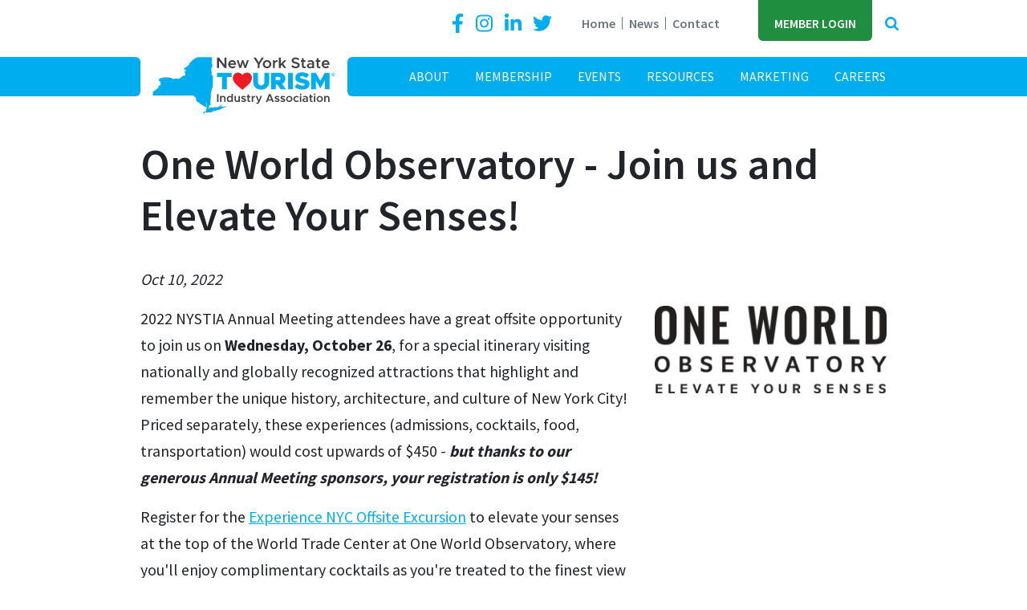

--- FILE ---
content_type: text/html; charset=UTF-8
request_url: https://www.nystia.org/news/one-world-observatory-join-us-and-elevate-your-senses
body_size: 9819
content:
<!DOCTYPE HTML>
<html data-adminbar="false" data-conference="false" data-meeting="false" data-nystourism="false" data-readystate="uninitialized" lang="en">
	<head>
		<!-- Google Tag Manager -->
<script>(function(w,d,s,l,i){w[l]=w[l]||[];w[l].push({'gtm.start':
new Date().getTime(),event:'gtm.js'});var f=d.getElementsByTagName(s)[0],
j=d.createElement(s),dl=l!='dataLayer'?'&l='+l:'';j.async=true;j.src=
'https://www.googletagmanager.com/gtm.js?id='+i+dl;f.parentNode.insertBefore(j,f);
})(window,document,'script','dataLayer','GTM-5SK4GQQ');</script>
<!-- End Google Tag Manager -->

		<title>One World Observatory - Join us and Elevate Your Senses!</title>

		<meta charset="utf-8">
		<meta name="keywords" content="">
		<meta name="description" content="">
		<meta name="viewport" content="width=device-width, initial-scale=1.0">
		<meta name="format-detection" content="telephone=no">
		<meta http-equiv="X-UA-Compatible" content="IE=edge">
		<link rel="shortcut icon" type="image/x-icon" href="https://www.nystia.org/images/favicon/favicon.ico">

		
		<link rel="apple-touch-icon" sizes="57x57" href="https://www.nystia.org/images/favicon/apple-icon-57x57.png">
		<link rel="apple-touch-icon" sizes="60x60" href="https://www.nystia.org/images/favicon/apple-icon-60x60.png">
		<link rel="apple-touch-icon" sizes="72x72" href="https://www.nystia.org/images/favicon/apple-icon-72x72.png">
		<link rel="apple-touch-icon" sizes="76x76" href="https://www.nystia.org/images/favicon/apple-icon-76x76.png">
		<link rel="apple-touch-icon" sizes="114x114" href="https://www.nystia.org/images/favicon/apple-icon-114x114.png">
		<link rel="apple-touch-icon" sizes="120x120" href="https://www.nystia.org/images/favicon/apple-icon-120x120.png">
		<link rel="apple-touch-icon" sizes="144x144" href="https://www.nystia.org/images/favicon/apple-icon-144x144.png">
		<link rel="apple-touch-icon" sizes="152x152" href="https://www.nystia.org/images/favicon/apple-icon-152x152.png">
		<link rel="apple-touch-icon" sizes="180x180" href="https://www.nystia.org/images/favicon/apple-icon-180x180.png">
		<link rel="icon" type="image/png" sizes="192x192"  href="https://www.nystia.org/images/favicon/android-icon-192x192.png">
		<link rel="icon" type="image/png" sizes="32x32" href="https://www.nystia.org/images/favicon/favicon-32x32.png">
		<link rel="icon" type="image/png" sizes="96x96" href="https://www.nystia.org/images/favicon/favicon-96x96.png">
		<link rel="icon" type="image/png" sizes="16x16" href="https://www.nystia.org/images/favicon/favicon-16x16.png">
		<meta name="msapplication-TileColor" content="#ffffff">
		<meta name="msapplication-TileImage" content="https://www.nystia.org/images/favicon/ms-icon-144x144.png">
		<meta name="theme-color" content="#ffffff">		
		<link rel="preconnect" href="https://fonts.gstatic.com" crossorigin>
		<link rel="stylesheet" href="https://fonts.googleapis.com/css2?family=Montserrat:ital,wght@0,100..900;1,100..900&family=Source+Sans+Pro:wght@300;400;600;700&display=swap">

		<link media="all" type="text/css" rel="stylesheet" href="https://www.nystia.org/modules/core/css/styles.css?1750353749">
		<link media="all" type="text/css" rel="stylesheet" href="https://www.nystia.org/css/styles.css?1757424042">	
				
				<meta property="og:title" content="One World Observatory - Join us and Elevate Your Senses!">


		<meta property="og:image" content="https://www.nystia.org/storage/images/2143916/OWO%20Logo-1200w628h.png?1669836617">

			<meta property="og:image:alt" content="OWO Logo">
	
			<meta property="og:image:width" content="772">
	
			<meta property="og:image:height" content="290">
	
<meta property="og:locale" content="">
<meta property="og:site_name" content="New York State Tourism Industry Association">
<meta property="og:type" content="website">
<meta property="og:url" content="https://www.nystia.org/news/one-world-observatory-join-us-and-elevate-your-senses">		<!-- RSS Feeds -->
	<link rel="alternate" type="application/rss+xml" title="Events" href="https://www.nystia.org/events/feed.rss">
	<link rel="alternate" type="application/rss+xml" title="News" href="https://www.nystia.org/news/feed.rss">
	<link rel="alternate" type="application/rss+xml" title="Resources" href="https://www.nystia.org/resources/feed.rss">
		
		
	</head>
	<body>
		<!-- Google Tag Manager (noscript) -->
<noscript><iframe src="https://www.googletagmanager.com/ns.html?id=GTM-5SK4GQQ"
height="0" width="0" style="display:none;visibility:hidden"></iframe></noscript>
<!-- End Google Tag Manager (noscript) -->

		<div id="app">
			
	<div id="top" tabindex="-1"></div>

<a href="#main" class="skip-to-content">
	Skip to Main Content
</a>

	
	<div id="page">
		<section id="top-bar" aria-label="Top bar">
	<div class="container">
		<nav class="nav-social" aria-label="Top Bar Social media links">
			<a aria-label="Facebook" href="https://www.facebook.com/NYSTIA" class="facebook">
			<svg class="icon icon-facebook-f" aria-hidden="true" xmlns="http://www.w3.org/2000/svg" viewBox="0 0 320 512"><path d="m279.14 288 14.22-92.66h-88.91v-60.13c0-25.35 12.42-50.06 52.24-50.06h40.42V6.26S260.43 0 225.36 0c-73.22 0-121.08 44.38-121.08 124.72v70.62H22.89V288h81.39v224h100.17V288z"/></svg>
		</a>
							<a aria-label="Instagram" href="https://www.instagram.com/nystia" class="instagram">
			<svg class="icon icon-instagram" aria-hidden="true" xmlns="http://www.w3.org/2000/svg" viewBox="0 0 448 512"><path d="M224.1 141c-63.6 0-114.9 51.3-114.9 114.9s51.3 114.9 114.9 114.9S339 319.5 339 255.9 287.7 141 224.1 141zm0 189.6c-41.1 0-74.7-33.5-74.7-74.7s33.5-74.7 74.7-74.7 74.7 33.5 74.7 74.7-33.6 74.7-74.7 74.7zm146.4-194.3c0 14.9-12 26.8-26.8 26.8-14.9 0-26.8-12-26.8-26.8s12-26.8 26.8-26.8 26.8 12 26.8 26.8zm76.1 27.2c-1.7-35.9-9.9-67.7-36.2-93.9-26.2-26.2-58-34.4-93.9-36.2-37-2.1-147.9-2.1-184.9 0-35.8 1.7-67.6 9.9-93.9 36.1s-34.4 58-36.2 93.9c-2.1 37-2.1 147.9 0 184.9 1.7 35.9 9.9 67.7 36.2 93.9s58 34.4 93.9 36.2c37 2.1 147.9 2.1 184.9 0 35.9-1.7 67.7-9.9 93.9-36.2 26.2-26.2 34.4-58 36.2-93.9 2.1-37 2.1-147.8 0-184.8zM398.8 388c-7.8 19.6-22.9 34.7-42.6 42.6-29.5 11.7-99.5 9-132.1 9s-102.7 2.6-132.1-9c-19.6-7.8-34.7-22.9-42.6-42.6-11.7-29.5-9-99.5-9-132.1s-2.6-102.7 9-132.1c7.8-19.6 22.9-34.7 42.6-42.6 29.5-11.7 99.5-9 132.1-9s102.7-2.6 132.1 9c19.6 7.8 34.7 22.9 42.6 42.6 11.7 29.5 9 99.5 9 132.1s2.7 102.7-9 132.1z"/></svg>
		</a>
					<a aria-label="LinkedIn" href="https://www.linkedin.com/company/nystia" class="linkedin">
			<svg class="icon icon-linkedin-in" aria-hidden="true" xmlns="http://www.w3.org/2000/svg" viewBox="0 0 448 512"><path d="M100.28 448H7.4V148.9h92.88zM53.79 108.1C24.09 108.1 0 83.5 0 53.8a53.79 53.79 0 0 1 107.58 0c0 29.7-24.1 54.3-53.79 54.3zM447.9 448h-92.68V302.4c0-34.7-.7-79.2-48.29-79.2-48.29 0-55.69 37.7-55.69 76.7V448h-92.78V148.9h89.08v40.8h1.3c12.4-23.5 42.69-48.3 87.88-48.3 94 0 111.28 61.9 111.28 142.3V448z"/></svg>
		</a>
											<a aria-label="Twitter" href="https://twitter.com/nystia" class="twitter">
			<svg class="icon icon-twitter" aria-hidden="true" xmlns="http://www.w3.org/2000/svg" viewBox="0 0 512 512"><path d="M459.37 151.716c.325 4.548.325 9.097.325 13.645 0 138.72-105.583 298.558-298.558 298.558-59.452 0-114.68-17.219-161.137-47.106 8.447.974 16.568 1.299 25.34 1.299 49.055 0 94.213-16.568 130.274-44.832-46.132-.975-84.792-31.188-98.112-72.772 6.498.974 12.995 1.624 19.818 1.624 9.421 0 18.843-1.3 27.614-3.573-48.081-9.747-84.143-51.98-84.143-102.985v-1.299c13.969 7.797 30.214 12.67 47.431 13.319-28.264-18.843-46.781-51.005-46.781-87.391 0-19.492 5.197-37.36 14.294-52.954 51.655 63.675 129.3 105.258 216.365 109.807-1.624-7.797-2.599-15.918-2.599-24.04 0-57.828 46.782-104.934 104.934-104.934 30.213 0 57.502 12.67 76.67 33.137 23.715-4.548 46.456-13.32 66.599-25.34-7.798 24.366-24.366 44.833-46.132 57.827 21.117-2.273 41.584-8.122 60.426-16.243-14.292 20.791-32.161 39.308-52.628 54.253z"/></svg>
		</a>
									</nav>

                    <nav class="nav-top" aria-label="Top Bar navigation">
                <a href="https://www.nystia.org">Home</a><a href="https://www.nystia.org/news">News</a><a href="https://www.nystia.org/contact">Contact</a>
            </nav>
        
                    <nav class="nav-buttons" aria-label="Top Buttons navigation">
                <a href="https://members.nystia.org/login/">Member Login</a>
            </nav>
        
					<a href="#" class="search" aria-label="Open search box" data-layer="#layer-search" role="button">
				<svg class="icon icon-search" aria-hidden="true" viewBox="0 0 17.084 17.084"><path d="M11.827 7.227a4.6 4.6 0 1 1-4.6-4.6 4.6 4.6 0 0 1 4.6 4.6Zm5.257 8.542a1.322 1.322 0 0 0-.38-.924l-3.521-3.521a7.228 7.228 0 1 0-5.955 3.131 13.429 13.429 0 0 0 4.1-1.273l3.521 3.511a1.289 1.289 0 0 0 .924.39 1.323 1.323 0 0 0 1.311-1.314Z" fill="currentColor"/></svg>
			</a>
			</div>
</section><header id="header-desktop" aria-label="Main header">
    <div class="container">
        <a class="logo" href="https://www.nystia.org">
        	<img src="https://www.nystia.org/images/logo.svg" alt="New York State Tourism Industry Association">
        </a>
    	<nav id="nav-desktop" class="accessible-nav" aria-label="Main navigation">
        	<ul>
				<li class=""><a href="https://www.nystia.org/about">About</a><ul><li class=""><a href="https://www.nystia.org/about/what-we-do">What We Do</a></li><li class=""><a href="https://www.nystia.org/about/tourism-advocacy">Tourism Advocacy</a></li><li class=""><a href="https://www.nystia.org/about/leadership-and-staff">Leadership &amp; Staff</a></li><li class=""><a href="https://www.nystia.org/about/committees">Committees</a></li><li class=""><a href="https://www.nystia.org/about/partners">Partner Community</a></li></ul></li><li class=""><a href="https://www.nystia.org/membership">Membership</a><ul><li class=""><a href="https://www.nystia.org/membership/membership-overview">Membership Overview</a></li><li class=""><a href="https://www.nystia.org/membership/membership-benefits">Membership Benefits</a></li><li class=""><a href="https://www.nystia.org/membership/become-a-member">Become a Member</a></li></ul></li><li class=""><a href="https://www.nystia.org/events">Events</a><ul><li class=""><a href="https://www.nystia.org/events-pages/2026-new-york-state-tourism-excellence-awards">2026 New York State Tourism Excellence Awards</a></li><li class=""><a href="https://www.nystia.org/events-pages/2026-nys-tourism-conference">2026 NYS Tourism Conference</a></li></ul></li><li class=""><a href="https://www.nystia.org/resources">Resources</a></li><li class=""><a href="https://www.nystia.org/marketing">Marketing</a><ul><li class=""><a href="https://www.nystia.org/marketing/co-op-programs">Co-Op Programs</a></li><li class=""><a href="https://www.nystia.org/marketing/join-us-at-a-travel-show">Join Us at a Travel Show</a></li><li class=""><a href="https://www.nystia.org/marketing/take-off-new-york">Take Off, New York</a></li><li class=""><a href="https://www.nystia.org/marketing/tourism-champions">Tourism Champions</a></li><li class=""><a href="https://www.nystia.org/marketing/travel-guides">Travel Guides</a></li><li class=""><a href="https://www.nystia.org/marketing/scholarship-auction">Scholarship Auction</a></li><li class=""><a href="https://www.nystia.org/marketing/wednesday-webinars">Wednesday Webinars</a></li></ul></li><li class=""><a href="https://www.nystia.org/careers">Careers</a></li>
            </ul>
		</nav>
    </div>
</header><header id="header-mobile" aria-label="Mobile header">
    <a class="logo" href="https://www.nystia.org">
    	<img src="https://www.nystia.org/images/logo.svg" alt="New York State Tourism Industry Association">
    </a>
	<nav aria-label="Search / Main navigation" class="d-print-none">
					<a href="#" aria-label="Open search box" data-layer="#layer-search" role="button">
				<svg class="icon icon-search" aria-hidden="true" viewBox="0 0 17.084 17.084"><path d="M11.827 7.227a4.6 4.6 0 1 1-4.6-4.6 4.6 4.6 0 0 1 4.6 4.6Zm5.257 8.542a1.322 1.322 0 0 0-.38-.924l-3.521-3.521a7.228 7.228 0 1 0-5.955 3.131 13.429 13.429 0 0 0 4.1-1.273l3.521 3.511a1.289 1.289 0 0 0 .924.39 1.323 1.323 0 0 0 1.311-1.314Z" fill="currentColor"/></svg>
			</a>
		        <a href="#" class="toggle-nav d-print-none" aria-label="Open mobile menu" data-layer="#layer-nav-mobile" role="button">
        	<svg class="icon icon-bars" aria-hidden="true" xmlns="http://www.w3.org/2000/svg" viewBox="0 0 42 30"><g data-name="Group 47" fill="none" stroke="currentColor" stroke-linecap="round" stroke-width="6"><path data-name="Line 7" d="M3 27h36"/><path data-name="Line 8" d="M3 15h36"/><path data-name="Line 9" d="M3 3h36"/></g></svg>
        </a>
    </nav>
</header>



		<main id="main">
			<div class="container">
				
									<h1>One World Observatory - Join us and Elevate Your Senses!</h1>
							</div>
		
			<div class="container">
	<article>
		<p><em>Oct 10, 2022</em></p>

		<div class="cb-wrapper"><div class="cb cb-row " style="">

	
		

	<div class=" container">
		<div class="cb-inner row align-items-stretch justify-content-center"><div class="cb cb-col  col-md" style="">

	
		

	<div class="cb-inner"><div class="cb cb-txt " style="">
	<p>2022 NYSTIA Annual Meeting attendees have a great offsite opportunity to join us on <strong>Wednesday, October 26</strong>, for a special itinerary visiting nationally and globally recognized attractions that highlight and remember the unique history, architecture, and culture of New York City! Priced separately, these experiences (admissions, cocktails, food, transportation) would cost upwards of $450 - <strong><em>but thanks to our generous Annual Meeting sponsors, your registration is only $145!</em></strong></p>
<p>Register for the <a href="https://www.nystia.org/news/experience-nyc-offsite-excursion-wednesday-october-26" target="_blank" rel="noopener">Experience NYC Offsite Excursion</a> to elevate your senses at the top of the World Trade Center at One World Observatory, where you'll enjoy complimentary cocktails as you're treated to the finest view available in the world's #1 destination city! <strong><em><a href="https://www.nystia.org/news/experience-nyc-offsite-excursion-wednesday-october-26">Details &amp; Registration.</a></em></strong></p>
</div></div>	
</div><div class="cb cb-col  col-md-4" style="">

	
		

	<div class="cb-inner"><div class="cb cb-img   align-center" style="">
	
		<figure
		
		>
			<div class="dynamic-image" data-id="2143916" data-name="OWO Logo" data-ext="png" data-ratio="0.3756" data-alt="OWO Logo" data-mode="contain"></div>
					</figure>
	
	</div></div>	
</div></div>
	</div>
</div><div class="container"><h2 class=" text-left" style="">
	Elevate Your Senses...
</h2><div class="cb cb-break clearfix">
	</div><div class="cb cb-txt " style="">
	<p>There are a million things to experience in New York City, but there's only one way to see them all at once!</p>
<p><a href="https://www.oneworldobservatory.com/experience/" target="_blank" rel="noopener"><strong>One World Observatory</strong></a>, positioned atop One World Trade Center, offers 360-degree views of the New York skyline from the highest point in the city. Start your journey to the top in the SkyPod&trade; Elevators to the top of the tallest building in the Western Hemisphere in just 47-seconds. 102 stories up, you'll find yourself face-to-face with New York's iconic skyline experiencing the sights and sounds of the city in the heart-pumping SEE FOREVER&trade; Theater. You'll discover something new from the Observatory's team of tour guides at City Pulse. Step onto the Sky Portal and stroll high above the crowded streets. Elevate your senses at One World Observatory!</p>
</div></div><div class="cb cb-row " style="">

	
		

	<div class=" container">
		<div class="cb-inner row align-items-stretch justify-content-center"><div class="cb cb-col  col-md" style="">

	
		

	<div class="cb-inner"><div class="cb cb-img   align-center" style="">
	
		<figure
		
		>
			<div class="dynamic-image" data-id="0154120" data-name="438975_oneworldnyc_sunset2_wine_a3a_rgb" data-ext="jpg" data-ratio="0.6667" data-alt="OWO Drinks" data-mode="cover"></div>
					</figure>
	
	</div></div>	
</div><div class="cb cb-col  col-md" style="">

	
		

	<div class="cb-inner"><div class="cb cb-img   align-center" style="">
	
		<figure
		
		>
			<div class="dynamic-image" data-id="0394703" data-name="438975_oneworldnyc_night1_cityscape_a3_rgb" data-ext="jpg" data-ratio="0.6125" data-alt="OWO Sky View" data-mode="cover"></div>
					</figure>
	
	</div></div>	
</div><div class="cb cb-col  col-md" style="">

	
		

	<div class="cb-inner"><div class="cb cb-img   align-center" style="">
	
		<figure
		
		>
			<div class="dynamic-image" data-id="8552332" data-name="438975_oneworldnyc_city pulse_a3_rgb" data-ext="jpg" data-ratio="0.6667" data-alt="OWO Interior" data-mode="cover"></div>
					</figure>
	
	</div></div>	
</div></div>
	</div>
</div><div class="container"><div class="cb cb-txt " style="">
	<p><a href="https://www.nystia.org/events-pages/2022-annual-meeting-and-tourism-excellence-awards"><strong>REGISTER TODAY</strong></a> to attend the 2022 NYSTIA Annual Meeting &amp; Tourism Excellence Awards and select the Experience NYC offsite when you register!</p>
<p><strong><em>If you've already re</em><em>gistered for the 2022 Annual Meeting,</em></strong> you can easily add the Experience NYC Offsite to your registration by clicking <strong><a href="https://members.nystia.org/events/register/22" target="_blank" rel="noopener">here</a>.</strong></p>
</div></div></div>
	</article>
</div>
		</main>

		<footer id="footer">

    <div class="container-fluid">
        <div class="row">
            <div class="col-xl-8 content-wrapper">
                <div class="footer-top">
                    <div class="container">
                        <div class="row">
                            <div class="col-lg-4">
                                <a class="logo" href="https://www.nystia.org">
                                    <img src="https://www.nystia.org/images/logo-reversed.svg" alt="New York State Tourism Industry Association">
                                </a>
                                <nav class="nav-bottom" aria-label="Footer navigation">
                                    <a href="https://www.nystia.org/privacy-policy">Privacy Policy</a><a href="https://www.nystia.org/sitemap">Sitemap</a>
                                </nav>
                            </div>
                            <div class="col-lg-4">
                                <h2>Contact Us</h2>
                                <div class="contact">

                                         		
                                                                            <div class="media">
                                            <div class="mr-3">
                                                <svg class="icon icon-phone-square" aria-hidden="true" xmlns="http://www.w3.org/2000/svg" viewBox="0 0 448 512"><path d="M400 32H48A48 48 0 0 0 0 80v352a48 48 0 0 0 48 48h352a48 48 0 0 0 48-48V80a48 48 0 0 0-48-48zm-16.39 307.37-15 65A15 15 0 0 1 354 416C194 416 64 286.29 64 126a15.7 15.7 0 0 1 11.63-14.61l65-15A18.23 18.23 0 0 1 144 96a16.27 16.27 0 0 1 13.79 9.09l30 70A17.9 17.9 0 0 1 189 181a17 17 0 0 1-5.5 11.61l-37.89 31a231.91 231.91 0 0 0 110.78 110.78l31-37.89A17 17 0 0 1 299 291a17.85 17.85 0 0 1 5.91 1.21l70 30A16.25 16.25 0 0 1 384 336a17.41 17.41 0 0 1-.39 3.37z"/></svg>
                                            </div>
                                            <div class="media-body">
                                                <a href="tel:5182186030" rel="nofollow">518-218-6030</a>
                                            </div>
                                        </div>
                                    
                                                                            <div class="media">
                                            <div class="mr-3">
                                                <svg class="icon icon-envelope" aria-hidden="true" xmlns="http://www.w3.org/2000/svg" viewBox="0 0 512 512"><path d="M502.3 190.8c3.9-3.1 9.7-.2 9.7 4.7V400c0 26.5-21.5 48-48 48H48c-26.5 0-48-21.5-48-48V195.6c0-5 5.7-7.8 9.7-4.7 22.4 17.4 52.1 39.5 154.1 113.6 21.1 15.4 56.7 47.8 92.2 47.6 35.7.3 72-32.8 92.3-47.6 102-74.1 131.6-96.3 154-113.7zM256 320c23.2.4 56.6-29.2 73.4-41.4 132.7-96.3 142.8-104.7 173.4-128.7 5.8-4.5 9.2-11.5 9.2-18.9v-19c0-26.5-21.5-48-48-48H48C21.5 64 0 85.5 0 112v19c0 7.4 3.4 14.3 9.2 18.9 30.6 23.9 40.7 32.4 173.4 128.7 16.8 12.2 50.2 41.8 73.4 41.4z"/></svg>
                                            </div>
                                            <div class="media-body">
                                                <a href="m&#x61;&#105;&#108;&#x74;o:i&#110;&#x66;&#111;&#x40;&#110;ys&#116;i&#97;.&#111;&#114;&#103;">i&#110;&#x66;&#111;&#x40;&#110;ys&#116;i&#97;.&#111;&#114;&#103;</a>
                                            </div>
                                        </div>
                                                                        
                                </div>
                                <nav class="nav-social" aria-label="Foorer Social media links">
                                    <a aria-label="Facebook" href="https://www.facebook.com/NYSTIA" class="facebook">
			<svg class="icon icon-facebook-f" aria-hidden="true" xmlns="http://www.w3.org/2000/svg" viewBox="0 0 320 512"><path d="m279.14 288 14.22-92.66h-88.91v-60.13c0-25.35 12.42-50.06 52.24-50.06h40.42V6.26S260.43 0 225.36 0c-73.22 0-121.08 44.38-121.08 124.72v70.62H22.89V288h81.39v224h100.17V288z"/></svg>
		</a>
							<a aria-label="Instagram" href="https://www.instagram.com/nystia" class="instagram">
			<svg class="icon icon-instagram" aria-hidden="true" xmlns="http://www.w3.org/2000/svg" viewBox="0 0 448 512"><path d="M224.1 141c-63.6 0-114.9 51.3-114.9 114.9s51.3 114.9 114.9 114.9S339 319.5 339 255.9 287.7 141 224.1 141zm0 189.6c-41.1 0-74.7-33.5-74.7-74.7s33.5-74.7 74.7-74.7 74.7 33.5 74.7 74.7-33.6 74.7-74.7 74.7zm146.4-194.3c0 14.9-12 26.8-26.8 26.8-14.9 0-26.8-12-26.8-26.8s12-26.8 26.8-26.8 26.8 12 26.8 26.8zm76.1 27.2c-1.7-35.9-9.9-67.7-36.2-93.9-26.2-26.2-58-34.4-93.9-36.2-37-2.1-147.9-2.1-184.9 0-35.8 1.7-67.6 9.9-93.9 36.1s-34.4 58-36.2 93.9c-2.1 37-2.1 147.9 0 184.9 1.7 35.9 9.9 67.7 36.2 93.9s58 34.4 93.9 36.2c37 2.1 147.9 2.1 184.9 0 35.9-1.7 67.7-9.9 93.9-36.2 26.2-26.2 34.4-58 36.2-93.9 2.1-37 2.1-147.8 0-184.8zM398.8 388c-7.8 19.6-22.9 34.7-42.6 42.6-29.5 11.7-99.5 9-132.1 9s-102.7 2.6-132.1-9c-19.6-7.8-34.7-22.9-42.6-42.6-11.7-29.5-9-99.5-9-132.1s-2.6-102.7 9-132.1c7.8-19.6 22.9-34.7 42.6-42.6 29.5-11.7 99.5-9 132.1-9s102.7-2.6 132.1 9c19.6 7.8 34.7 22.9 42.6 42.6 11.7 29.5 9 99.5 9 132.1s2.7 102.7-9 132.1z"/></svg>
		</a>
					<a aria-label="LinkedIn" href="https://www.linkedin.com/company/nystia" class="linkedin">
			<svg class="icon icon-linkedin-in" aria-hidden="true" xmlns="http://www.w3.org/2000/svg" viewBox="0 0 448 512"><path d="M100.28 448H7.4V148.9h92.88zM53.79 108.1C24.09 108.1 0 83.5 0 53.8a53.79 53.79 0 0 1 107.58 0c0 29.7-24.1 54.3-53.79 54.3zM447.9 448h-92.68V302.4c0-34.7-.7-79.2-48.29-79.2-48.29 0-55.69 37.7-55.69 76.7V448h-92.78V148.9h89.08v40.8h1.3c12.4-23.5 42.69-48.3 87.88-48.3 94 0 111.28 61.9 111.28 142.3V448z"/></svg>
		</a>
											<a aria-label="Twitter" href="https://twitter.com/nystia" class="twitter">
			<svg class="icon icon-twitter" aria-hidden="true" xmlns="http://www.w3.org/2000/svg" viewBox="0 0 512 512"><path d="M459.37 151.716c.325 4.548.325 9.097.325 13.645 0 138.72-105.583 298.558-298.558 298.558-59.452 0-114.68-17.219-161.137-47.106 8.447.974 16.568 1.299 25.34 1.299 49.055 0 94.213-16.568 130.274-44.832-46.132-.975-84.792-31.188-98.112-72.772 6.498.974 12.995 1.624 19.818 1.624 9.421 0 18.843-1.3 27.614-3.573-48.081-9.747-84.143-51.98-84.143-102.985v-1.299c13.969 7.797 30.214 12.67 47.431 13.319-28.264-18.843-46.781-51.005-46.781-87.391 0-19.492 5.197-37.36 14.294-52.954 51.655 63.675 129.3 105.258 216.365 109.807-1.624-7.797-2.599-15.918-2.599-24.04 0-57.828 46.782-104.934 104.934-104.934 30.213 0 57.502 12.67 76.67 33.137 23.715-4.548 46.456-13.32 66.599-25.34-7.798 24.366-24.366 44.833-46.132 57.827 21.117-2.273 41.584-8.122 60.426-16.243-14.292 20.791-32.161 39.308-52.628 54.253z"/></svg>
		</a>
							                                </nav>
                            </div>
                            <div class="col-lg-4">
                                <a class="logo-ilny" href="https://www.iloveny.com/">
                                    <img src="https://www.nystia.org/images/logo-ilny.svg" alt="Proud Partner of I Love NY Logo">
                                </a>
                            </div>
                        </div>
                    </div>
                </div>
                <div class="footer-bottom">
                    <div class="container">
                        <div class="row">
                            <div class="col-lg">
                                <div class="copyright">
                                    &copy;2025 New York State Tourism Industry Association. All rights reserved.
                                </div>
                            </div>
                            <div class="col-lg site-by">
                                <a href="https://www.corporatecomm.com/" rel="noopener">
                                    Website by Corporate Communications, Inc.
                                </a>
                            </div>
                        </div>
                    </div>
                </div>
            </div>
            <div class="col-xl-4 affiliates-wrapper">
                <h2>Affiliations</h2>
                <div class="affiliates">
                    <a href="https://www.visittheusa.com" target="_blank">
            <img src="https://www.nystia.org/storage/images/5456585/BrandUSA_VisitTheUSA_Polariod_P2_RGB-66h.png?1689860371" alt="&#039;Visit the USA.com - Brand USA&quot; logo">
        </a>
	
		
        
        <a href="https://destinationsinternational.org/" target="_blank">
            <img src="https://www.nystia.org/storage/images/1985274/Desitnations-Int_logo-66h.jpg?1678241845" alt="Destinations International Logo">
        </a>
	
		
        
        <a href="https://www.ustravel.org/" target="_blank">
            <img src="https://www.nystia.org/storage/images/3353600/US-Travel-Assoc_logo-66h.jpg?1656375715" alt="U.S. Travel Association Logo">
        </a>
	
	                </div>
            </div>
        </div>
    </div>

	<a class="scroll-top" href="#top" id="to-top" aria-label="Return to top of page" data-offset="200">
		<svg class="icon icon-chevron-up" aria-hidden="true" xmlns="http://www.w3.org/2000/svg" viewBox="0 0 1568 1568"><path d="m742.86 476.04-534 534c-22.45 22.63-22.45 59.39 0 82.02 22.72 22.63 59.39 22.54 82.02 0L783.95 599l493.03 493.04c22.64 22.54 59.39 22.63 82.02.01 22.64-22.64 22.64-59.4.01-82.03L824.96 475.97l-.01-.01c-.01-.01-.02-.02-.03-.02-22.46-22.43-58.79-22.58-81.45-.49-.18.18-.36.34-.54.52-.03.02-.05.05-.07.07Z"/></svg>
	</a>
</footer>	</div>

	
		</div>

			<section class="layer" id="layer-nav-mobile" aria-hidden="true">
 	<div class="layer-trap" tabindex="0"></div>
	<div class="layer-dialog" role="dialog" aria-modal="true" aria-label="Main navigation" tabindex="-1">
		<div class="layer-content">
            <a href="https://www.nystia.org" class="home-link">
			<svg class="icon icon-home" aria-hidden="true" xmlns="http://www.w3.org/2000/svg" viewBox="0 0 576 512"><path d="M280.37 148.26 96 300.11V464a16 16 0 0 0 16 16l112.06-.29a16 16 0 0 0 15.92-16V368a16 16 0 0 1 16-16h64a16 16 0 0 1 16 16v95.64a16 16 0 0 0 16 16.05L464 480a16 16 0 0 0 16-16V300L295.67 148.26a12.19 12.19 0 0 0-15.3 0zM571.6 251.47 488 182.56V44.05a12 12 0 0 0-12-12h-56a12 12 0 0 0-12 12v72.61L318.47 43a48 48 0 0 0-61 0L4.34 251.47a12 12 0 0 0-1.6 16.9l25.5 31A12 12 0 0 0 45.15 301l235.22-193.74a12.19 12.19 0 0 1 15.3 0L530.9 301a12 12 0 0 0 16.9-1.6l25.5-31a12 12 0 0 0-1.7-16.93z"/></svg>
		</a>
		<nav id="nav-mobile" class="accessible-nav" aria-label="Mobile navigation">
			<ul>
				<li class=""><a href="https://www.nystia.org/about">About</a><ul><li class=""><a href="https://www.nystia.org/about/what-we-do">What We Do</a></li><li class=""><a href="https://www.nystia.org/about/tourism-advocacy">Tourism Advocacy</a><ul><li class=""><a href="https://www.nystia.org/about/tourism-advocacy/tourism-advocacy-center-and-resources">Tourism Advocacy Center &amp; Resources</a></li></ul></li><li class=""><a href="https://www.nystia.org/about/leadership-and-staff">Leadership &amp; Staff</a></li><li class=""><a href="https://www.nystia.org/about/committees">Committees</a><ul><li class=""><a href="https://www.nystia.org/about/committees/advocacy-committee">Advocacy Committee</a></li><li class=""><a href="https://www.nystia.org/about/committees/communications-committee">Communications Committee</a></li><li class=""><a href="https://www.nystia.org/about/committees/deai-committee">DEAI Committee</a></li><li class=""><a href="https://www.nystia.org/about/committees/higher-education-advisory-council">Higher Education Advisory Council</a></li><li class=""><a href="https://www.nystia.org/about/committees/membership-committee">Membership Committee</a></li><li class=""><a href="https://www.nystia.org/about/committees/scholarship-auction-and-awards-committee">Scholarship Auction &amp; Awards Committee</a></li><li class=""><a href="https://www.nystia.org/about/committees/sustainability-task-force">Sustainability Task Force</a></li><li class=""><a href="https://www.nystia.org/about/committees/tourism-excellence-awards-committee">Tourism Excellence Awards Committee</a></li><li class=""><a href="https://www.nystia.org/about/committees/workforce-development-committee">Workforce Development Committee</a></li></ul></li><li class=""><a href="https://www.nystia.org/about/partners">Partner Community</a></li></ul></li><li class=""><a href="https://www.nystia.org/membership">Membership</a><ul><li class=""><a href="https://www.nystia.org/membership/membership-overview">Membership Overview</a></li><li class=""><a href="https://www.nystia.org/membership/membership-benefits">Membership Benefits</a></li><li class=""><a href="https://www.nystia.org/membership/become-a-member">Become a Member</a><ul><li class=""><a href="https://www.nystia.org/membership/become-a-member/solutions-providers-partners">Solutions Providers / Partners</a></li></ul></li></ul></li><li class=""><a href="https://www.nystia.org/events">Events</a><ul><li class=""><a href="https://www.nystia.org/events-pages/2026-new-york-state-tourism-excellence-awards">2026 New York State Tourism Excellence Awards</a><ul><li class=""><a href="https://www.nystia.org/events-pages/2026-new-york-state-tourism-excellence-awards/nominate">Nominate</a></li></ul></li><li class=""><a href="https://www.nystia.org/events-pages/2026-nys-tourism-conference">2026 NYS Tourism Conference</a><ul><li class=""><a href="https://www.nystia.org/events-pages/2026-nys-tourism-conference/host-hotel">Host Hotel</a></li><li class=""><a href="https://www.nystia.org/events-pages/2026-nys-tourism-conference/faq">FAQ</a></li><li class=""><a href="https://www.nystia.org/events-pages/2026-nys-tourism-conference/agenda-1">Agenda</a></li></ul></li></ul></li><li class=""><a href="https://www.nystia.org/resources">Resources</a></li><li class=""><a href="https://www.nystia.org/marketing">Marketing</a><ul><li class=""><a href="https://www.nystia.org/marketing/co-op-programs">Co-Op Programs</a><ul><li class=""><a href="https://www.nystia.org/marketing/co-op-programs/overview-and-guidelines">Overview &amp; Guidelines</a></li><li class=""><a href="https://www.nystia.org/marketing/co-op-programs/procedures-for-use-of-nys-tourism-matching-funds">Procedures for Use of NYS Tourism Matching Funds</a></li><li class=""><a href="https://www.nystia.org/marketing/co-op-programs/aaa-northeast-co-op-package-end-of-year-special">AAA Northeast Co-Op Package - End of Year Special</a></li><li class=""><a href="https://www.nystia.org/marketing/co-op-programs/2026-travel-and-adventure-shows">2026 Travel &amp; Adventure Shows</a></li><li class=""><a href="https://www.nystia.org/marketing/co-op-programs/aaa-northeast-travel-marketplace-january-31-2026-at-gillette-stadium">AAA Northeast Travel Marketplace - January 31, 2026 at Gillette Stadium</a></li><li class=""><a href="https://www.nystia.org/marketing/co-op-programs/2026-wheresight-digital-marketing-assessment">2026 Wheresight Digital Marketing Assessment</a></li><li class=""><a href="https://www.nystia.org/marketing/co-op-programs/american-road-magazine-1">American Road Magazine</a></li><li class=""><a href="https://www.nystia.org/marketing/co-op-programs/discoverupstatenycom-the-premier-travel-website-for-upstate-ny">DiscoverUpstateNY.com: The Premier Travel Website for Upstate NY</a></li><li class=""><a href="https://www.nystia.org/marketing/co-op-programs/dreamscapes-multimedia-marketing-in-canada">DREAMSCAPES Multimedia Marketing in Canada</a></li><li class=""><a href="https://www.nystia.org/marketing/co-op-programs/lead-generation-program-the-nys-24-7-365-virtual-consumer-travel-show-on-travelguidesfreecom">Lead Generation Program - the &#039;NYS 24/7/365 Virtual Consumer Travel Show&#039; on TravelGuidesFree.com</a></li><li class=""><a href="https://www.nystia.org/marketing/co-op-programs/new-york-family-media-co-op-program">New York Family Media Co-op Program</a></li><li class=""><a href="https://www.nystia.org/marketing/co-op-programs/ripe-grow-bookings-harvest-value">Ripe: Grow Bookings, Harvest Value</a></li><li class=""><a href="https://www.nystia.org/marketing/co-op-programs/roadrunner-looking-for-more-new-visitors-were-your-solution">RoadRUNNER: Looking for MORE / NEW VISITORS? We&#039;re Your Solution!</a></li><li class=""><a href="https://www.nystia.org/marketing/co-op-programs/rova-the-magazine-for-epic-road-trips">ROVA: The Magazine For Epic Road Trips</a></li><li class=""><a href="https://www.nystia.org/marketing/co-op-programs/rove-destination-insights-co-op-program-driving-success-with-data">Rove Destination Insights Co-Op Program: Driving Success with Data</a></li><li class=""><a href="https://www.nystia.org/marketing/co-op-programs/sojern-travel-intent-driven-digital-solutions">Sojern - Travel Intent Driven Digital Solutions</a></li><li class=""><a href="https://www.nystia.org/marketing/co-op-programs/times-union-travel-monthly-newsletter">Times Union Travel Monthly Newsletter</a></li><li class=""><a href="https://www.nystia.org/marketing/co-op-programs/online-international-inbound-travel-professional-development-program">Online International Inbound Travel Professional Development Program</a></li></ul></li><li class=""><a href="https://www.nystia.org/marketing/join-us-at-a-travel-show">Join Us at a Travel Show</a></li><li class=""><a href="https://www.nystia.org/marketing/take-off-new-york">Take Off, New York</a></li><li class=""><a href="https://www.nystia.org/marketing/tourism-champions">Tourism Champions</a></li><li class=""><a href="https://www.nystia.org/marketing/travel-guides">Travel Guides</a></li><li class=""><a href="https://www.nystia.org/marketing/scholarship-auction">Scholarship Auction</a></li><li class=""><a href="https://www.nystia.org/marketing/wednesday-webinars">Wednesday Webinars</a></li></ul></li><li class=""><a href="https://www.nystia.org/careers">Careers</a></li>
			</ul>
		</nav>

                    <nav class="nav-buttons" aria-label="Mobile Buttons navigation">
                <a href="https://members.nystia.org/login/">Member Login</a>
            </nav>
        
		<div class="social-links">
			<a aria-label="Facebook" href="https://www.facebook.com/NYSTIA" class="facebook">
			<svg class="icon icon-facebook-f" aria-hidden="true" xmlns="http://www.w3.org/2000/svg" viewBox="0 0 320 512"><path d="m279.14 288 14.22-92.66h-88.91v-60.13c0-25.35 12.42-50.06 52.24-50.06h40.42V6.26S260.43 0 225.36 0c-73.22 0-121.08 44.38-121.08 124.72v70.62H22.89V288h81.39v224h100.17V288z"/></svg>
		</a>
							<a aria-label="Instagram" href="https://www.instagram.com/nystia" class="instagram">
			<svg class="icon icon-instagram" aria-hidden="true" xmlns="http://www.w3.org/2000/svg" viewBox="0 0 448 512"><path d="M224.1 141c-63.6 0-114.9 51.3-114.9 114.9s51.3 114.9 114.9 114.9S339 319.5 339 255.9 287.7 141 224.1 141zm0 189.6c-41.1 0-74.7-33.5-74.7-74.7s33.5-74.7 74.7-74.7 74.7 33.5 74.7 74.7-33.6 74.7-74.7 74.7zm146.4-194.3c0 14.9-12 26.8-26.8 26.8-14.9 0-26.8-12-26.8-26.8s12-26.8 26.8-26.8 26.8 12 26.8 26.8zm76.1 27.2c-1.7-35.9-9.9-67.7-36.2-93.9-26.2-26.2-58-34.4-93.9-36.2-37-2.1-147.9-2.1-184.9 0-35.8 1.7-67.6 9.9-93.9 36.1s-34.4 58-36.2 93.9c-2.1 37-2.1 147.9 0 184.9 1.7 35.9 9.9 67.7 36.2 93.9s58 34.4 93.9 36.2c37 2.1 147.9 2.1 184.9 0 35.9-1.7 67.7-9.9 93.9-36.2 26.2-26.2 34.4-58 36.2-93.9 2.1-37 2.1-147.8 0-184.8zM398.8 388c-7.8 19.6-22.9 34.7-42.6 42.6-29.5 11.7-99.5 9-132.1 9s-102.7 2.6-132.1-9c-19.6-7.8-34.7-22.9-42.6-42.6-11.7-29.5-9-99.5-9-132.1s-2.6-102.7 9-132.1c7.8-19.6 22.9-34.7 42.6-42.6 29.5-11.7 99.5-9 132.1-9s102.7-2.6 132.1 9c19.6 7.8 34.7 22.9 42.6 42.6 11.7 29.5 9 99.5 9 132.1s2.7 102.7-9 132.1z"/></svg>
		</a>
					<a aria-label="LinkedIn" href="https://www.linkedin.com/company/nystia" class="linkedin">
			<svg class="icon icon-linkedin-in" aria-hidden="true" xmlns="http://www.w3.org/2000/svg" viewBox="0 0 448 512"><path d="M100.28 448H7.4V148.9h92.88zM53.79 108.1C24.09 108.1 0 83.5 0 53.8a53.79 53.79 0 0 1 107.58 0c0 29.7-24.1 54.3-53.79 54.3zM447.9 448h-92.68V302.4c0-34.7-.7-79.2-48.29-79.2-48.29 0-55.69 37.7-55.69 76.7V448h-92.78V148.9h89.08v40.8h1.3c12.4-23.5 42.69-48.3 87.88-48.3 94 0 111.28 61.9 111.28 142.3V448z"/></svg>
		</a>
											<a aria-label="Twitter" href="https://twitter.com/nystia" class="twitter">
			<svg class="icon icon-twitter" aria-hidden="true" xmlns="http://www.w3.org/2000/svg" viewBox="0 0 512 512"><path d="M459.37 151.716c.325 4.548.325 9.097.325 13.645 0 138.72-105.583 298.558-298.558 298.558-59.452 0-114.68-17.219-161.137-47.106 8.447.974 16.568 1.299 25.34 1.299 49.055 0 94.213-16.568 130.274-44.832-46.132-.975-84.792-31.188-98.112-72.772 6.498.974 12.995 1.624 19.818 1.624 9.421 0 18.843-1.3 27.614-3.573-48.081-9.747-84.143-51.98-84.143-102.985v-1.299c13.969 7.797 30.214 12.67 47.431 13.319-28.264-18.843-46.781-51.005-46.781-87.391 0-19.492 5.197-37.36 14.294-52.954 51.655 63.675 129.3 105.258 216.365 109.807-1.624-7.797-2.599-15.918-2.599-24.04 0-57.828 46.782-104.934 104.934-104.934 30.213 0 57.502 12.67 76.67 33.137 23.715-4.548 46.456-13.32 66.599-25.34-7.798 24.366-24.366 44.833-46.132 57.827 21.117-2.273 41.584-8.122 60.426-16.243-14.292 20.791-32.161 39.308-52.628 54.253z"/></svg>
		</a>
									</div>
        </div>
		<button type="button" class="layer-close" aria-label="Close"><svg class="icon icon-times" aria-hidden="true" xmlns="http://www.w3.org/2000/svg" viewBox="0 0 1568 1568"><path d="m868.81 784 468.367-468.409c23.416-23.324 23.417-61.353 0-84.769-23.415-23.417-61.444-23.323-84.859 0L784 699.183l-468.318-468.36c-23.414-23.323-61.443-23.416-84.859 0-23.416 23.415-23.415 61.444 0 84.768L699.19 784l-468.367 468.41c-23.416 23.323-23.417 61.352 0 84.769 23.415 23.415 61.444 23.322 84.858-.001L784 868.817l468.318 468.361c23.413 23.322 61.443 23.322 84.858-.001 23.415-23.507 23.415-61.445 0-84.769L868.81 784z"/></svg></button>
	</div>
 	<div class="layer-trap" tabindex="0"></div>
</section>		<section class="layer" id="layer-search" aria-hidden="true">
 	<div class="layer-trap" tabindex="0"></div>
	<div class="layer-dialog" role="dialog" aria-modal="true" aria-label="Search" tabindex="-1">
		<div class="layer-content">
            <form method="GET" action="https://www.nystia.org/search" accept-charset="UTF-8" role="search">
				<div id="id-1" class="sr-only">
					Type Your Search
				</div>

				<div class="form-group">
					<input type="text" name="q" class="form-control" autocomplete="off" placeholder="Type Your Search" required aria-labelledby="id-1">
				</div>

				<div class="form-group">
					<button type="submit" class="btn btn-primary">
						Search
					</button>
				</div>
			</form>
        </div>
		<button type="button" class="layer-close" aria-label="Close"><svg class="icon icon-times" aria-hidden="true" xmlns="http://www.w3.org/2000/svg" viewBox="0 0 1568 1568"><path d="m868.81 784 468.367-468.409c23.416-23.324 23.417-61.353 0-84.769-23.415-23.417-61.444-23.323-84.859 0L784 699.183l-468.318-468.36c-23.414-23.323-61.443-23.416-84.859 0-23.416 23.415-23.415 61.444 0 84.768L699.19 784l-468.367 468.41c-23.416 23.323-23.417 61.352 0 84.769 23.415 23.415 61.444 23.322 84.858-.001L784 868.817l468.318 468.361c23.413 23.322 61.443 23.322 84.858-.001 23.415-23.507 23.415-61.445 0-84.769L868.81 784z"/></svg></button>
	</div>
 	<div class="layer-trap" tabindex="0"></div>
</section>		
		<script src="https://www.nystia.org/modules/core/js/scripts.js?1750353749"></script>
		<script src="https://www.nystia.org/js/scripts.js?1750353749"></script>
		
				    <script type="application/ld+json">
		        {"@context":"https://schema.org","@type":"NewsArticle","dateModified":"2022-10-12T13:15:24-04:00","datePublished":"2022-10-12T13:15:25-04:00","headline":"One World Observatory - Join us and Elevate Your Senses!","description":"2022 NYSTIA Annual Meeting attendees have a great offsite opportunity to join us on Wednesday, October 26, for a special itinerary visiting nationally and globally recognized attractions that highlight and remember the unique history, architecture, and culture of New York City! Priced separately,&#8230;"}
		    </script>
				    <script type="application/ld+json">
		        {"@context":"https://schema.org","@type":"BreadcrumbList","itemListElement":[{"@type":"ListItem","position":1,"name":"News","item":"https://www.nystia.org/news"},{"@type":"ListItem","position":2,"name":"One World Observatory - Join us and Elevate Your Senses!","item":"https://www.nystia.org/news/one-world-observatory-join-us-and-elevate-your-senses"}]}
		    </script>
		
	
		<!-- Begin Accessibe -->
<script> (function(){ var s = document.createElement('script'); var h = document.querySelector('head') || document.body; s.src = 'https://acsbapp.com/apps/app/dist/js/app.js'; s.async = true; s.onload = function(){ acsbJS.init({ statementLink : '', footerHtml : '<a target="_blank" href="https://accessibe.com/a/al5a2gz">Web Accessibility Solutions</a>', hideMobile : false, hideTrigger : false, disableBgProcess : false, language : 'en', position : 'left', leadColor : '#146FF8', triggerColor : '#146FF8', triggerRadius : '50%', triggerPositionX : 'right', triggerPositionY : 'bottom', triggerIcon : 'people', triggerSize : 'medium', triggerOffsetX : 22, triggerOffsetY : 92, mobile : { triggerSize : 'small', triggerPositionX : 'left', triggerPositionY : 'center', triggerOffsetX : 10, triggerOffsetY : 0, triggerRadius : '50%' } }); }; h.appendChild(s); })(); </script>
<!-- End Accessibe -->
	</body>
</html>

--- FILE ---
content_type: text/css
request_url: https://www.nystia.org/modules/core/css/styles.css?1750353749
body_size: 6654
content:
@charset "UTF-8";.blockquote,blockquote{margin:0 2rem .5rem;font-size:1.5625rem}.blockquote cite,blockquote cite{font-size:1rem;opacity:.8;display:block}#adminbar{position:sticky;bottom:-1px;padding:.75em 0;background:#212529;color:#ccc;z-index:1020}#adminbar .container{justify-content:space-between}#adminbar .container,#adminbar nav{display:flex;align-items:center}#adminbar nav>a,#adminbar nav a.publish{opacity:.9;padding:0 .5em;font-size:.75em;color:inherit;text-decoration:none}#adminbar nav>a:focus,#adminbar nav>a:hover,#adminbar nav a.publish:focus,#adminbar nav a.publish:hover{opacity:1}#adminbar nav a.publish{color:#28a745}#adminbar nav a.publish+.dropdown-menu{background:#39ae54}#adminbar nav a.publish+.dropdown-menu .dropdown-item{color:#fff}#adminbar nav a.publish+.dropdown-menu .dropdown-item:focus,#adminbar nav a.publish+.dropdown-menu .dropdown-item:hover{background:#28a745}#adminbar nav .dropdown-toggle{margin-top:-1px}#adminbar nav .dropdown-toggle:after{display:none}#adminbar nav .dropdown-item{text-decoration:none}#adminbar nav .separator{width:1px;height:1em;margin:0 .33em;background:hsla(0,0%,100%,.3)}.animated{visibility:hidden}.animated.heartBeat,.animated.in,.animated.jello,.animated.rubberBand,.animated.swing,.animated.tada{visibility:visible}.animated:not(.in){animation-name:none!important}:root{--animate-duration:1s;--animate-delay:1s;--animate-repeat:1}.animated{animation-duration:var(--animate-duration);animation-fill-mode:both}.animated.infinite{animation-iteration-count:infinite}.animated.repeat-1{animation-iteration-count:var(--animate-repeat)}.animated.repeat-2{animation-iteration-count:calc(var(--animate-repeat) * 2)}.animated.repeat-3{animation-iteration-count:calc(var(--animate-repeat) * 3)}.animated.delay-1s{animation-delay:var(--animate-delay)}.animated.delay-2s{animation-delay:calc(var(--animate-delay) * 2)}.animated.delay-3s{animation-delay:calc(var(--animate-delay) * 3)}.animated.delay-4s{animation-delay:calc(var(--animate-delay) * 4)}.animated.delay-5s{animation-delay:calc(var(--animate-delay) * 5)}.animated.faster{animation-duration:calc(var(--animate-duration)/2)}.animated.fast{animation-duration:calc(var(--animate-duration) * .8)}.animated.slow{animation-duration:calc(var(--animate-duration) * 2)}.animated.slower{animation-duration:calc(var(--animate-duration) * 3)}@media (prefers-reduced-motion:reduce),print{.animated{animation-duration:1ms!important;transition-duration:1ms!important;animation-iteration-count:1!important}.animated[class*=Out]{opacity:0}}@keyframes a{0%{transform:scale(1)}14%{transform:scale(1.3)}28%{transform:scale(1)}42%{transform:scale(1.3)}70%{transform:scale(1)}}.heartBeat{animation-name:a;animation-duration:calc(var(--animate-duration) * 1.3);animation-timing-function:ease-in-out}@keyframes b{0%,11.1%,to{transform:translateZ(0)}22.2%{transform:skewX(-12.5deg) skewY(-12.5deg)}33.3%{transform:skewX(6.25deg) skewY(6.25deg)}44.4%{transform:skewX(-3.125deg) skewY(-3.125deg)}55.5%{transform:skewX(1.5625deg) skewY(1.5625deg)}66.6%{transform:skewX(-.78125deg) skewY(-.78125deg)}77.7%{transform:skewX(.390625deg) skewY(.390625deg)}88.8%{transform:skewX(-.1953125deg) skewY(-.1953125deg)}}.jello{animation-name:b;transform-origin:center}@keyframes c{0%{transform:scaleX(1)}30%{transform:scale3d(1.25,.75,1)}40%{transform:scale3d(.75,1.25,1)}50%{transform:scale3d(1.15,.85,1)}65%{transform:scale3d(.95,1.05,1)}75%{transform:scale3d(1.05,.95,1)}to{transform:scaleX(1)}}.rubberBand{animation-name:c}@keyframes d{20%{transform:rotate(15deg)}40%{transform:rotate(-10deg)}60%{transform:rotate(5deg)}80%{transform:rotate(-5deg)}to{transform:rotate(0deg)}}.swing{transform-origin:top center;animation-name:d}@keyframes e{0%{transform:scaleX(1)}10%,20%{transform:scale3d(.9,.9,.9) rotate(-3deg)}30%,50%,70%,90%{transform:scale3d(1.1,1.1,1.1) rotate(3deg)}40%,60%,80%{transform:scale3d(1.1,1.1,1.1) rotate(-3deg)}to{transform:scaleX(1)}}.tada{animation-name:e}@keyframes f{0%{opacity:0}to{opacity:1}}.fadeIn{animation-name:f}@keyframes g{0%{opacity:0;transform:translate3d(-100%,0,0)}to{opacity:1;transform:translateZ(0)}}.fadeInLeft{animation-name:g}@keyframes h{0%{opacity:0;transform:translate3d(100%,0,0)}to{opacity:1;transform:translateZ(0)}}.fadeInRight{animation-name:h}@keyframes i{0%{opacity:0;transform:translate3d(0,100%,0)}to{opacity:1;transform:translateZ(0)}}.fadeInUp{animation-name:i}@keyframes j{0%{transform:perspective(400px) rotateX(90deg);animation-timing-function:ease-in;opacity:0}40%{transform:perspective(400px) rotateX(-20deg);animation-timing-function:ease-in}60%{transform:perspective(400px) rotateX(10deg);opacity:1}80%{transform:perspective(400px) rotateX(-5deg)}to{transform:perspective(400px)}}.flipInX{-webkit-backface-visibility:visible!important;backface-visibility:visible!important;animation-name:j}@keyframes k{0%{transform:perspective(400px) rotateY(90deg);animation-timing-function:ease-in;opacity:0}40%{transform:perspective(400px) rotateY(-20deg);animation-timing-function:ease-in}60%{transform:perspective(400px) rotateY(10deg);opacity:1}80%{transform:perspective(400px) rotateY(-5deg)}to{transform:perspective(400px)}}.flipInY{-webkit-backface-visibility:visible!important;backface-visibility:visible!important;animation-name:k}@keyframes l{0%{transform:translate3d(-100%,0,0) skewX(30deg);opacity:0}60%{transform:skewX(-20deg);opacity:1}80%{transform:skewX(5deg)}to{transform:translateZ(0)}}.lightSpeedInLeft{animation-name:l;animation-timing-function:ease-out}@keyframes m{0%{opacity:0;transform:scale(.1) rotate(30deg);transform-origin:center bottom}50%{transform:rotate(-10deg)}70%{transform:rotate(3deg)}to{opacity:1;transform:scale(1)}}.jackInTheBox{animation-name:m}@keyframes n{0%{opacity:0;transform:translate3d(-100%,0,0) rotate(-120deg)}to{opacity:1;transform:translateZ(0)}}.rollIn{animation-name:n}@keyframes o{0%{opacity:0;transform:scale3d(.3,.3,.3)}50%{opacity:1}}.zoomIn{animation-name:o}@keyframes p{0%{opacity:0;transform:scale3d(.1,.1,.1) translate3d(-1000px,0,0);animation-timing-function:cubic-bezier(.55,.055,.675,.19)}60%{opacity:1;transform:scale3d(.475,.475,.475) translate3d(10px,0,0);animation-timing-function:cubic-bezier(.175,.885,.32,1)}}.zoomInLeft{animation-name:p}@keyframes q{0%{opacity:0;transform:scale3d(.1,.1,.1) translate3d(1000px,0,0);animation-timing-function:cubic-bezier(.55,.055,.675,.19)}60%{opacity:1;transform:scale3d(.475,.475,.475) translate3d(-10px,0,0);animation-timing-function:cubic-bezier(.175,.885,.32,1)}}.zoomInRight{animation-name:q}@keyframes r{0%{opacity:0;transform:scale3d(.1,.1,.1) translate3d(0,1000px,0);animation-timing-function:cubic-bezier(.55,.055,.675,.19)}60%{opacity:1;transform:scale3d(.475,.475,.475) translate3d(0,-60px,0);animation-timing-function:cubic-bezier(.175,.885,.32,1)}}.zoomInUp{animation-name:r}#banner .carousel .slick-slide{padding:0}#banner .carousel .slick-slide .slide{height:100%}#banner .slide{position:relative;height:0}#banner .slide.animate-pan .slide-media{min-width:calc(100% + 200px)}#banner .slide.active{height:100%}#banner .slide.active .slide-media{animation-duration:15s;animation-timing-function:ease-in-out;animation-direction:alternate;animation-iteration-count:infinite}#banner .slide.active.animate-pan .slide-media{animation-name:s}#banner .slide.active.animate-zoom .slide-media{animation-name:t}#banner .slide.active .text{opacity:1;visibility:visible}#banner .slide.active .text.text-slide{transform:translateX(0)}#banner .slide.active .text.text-scale{transform:scale(1)}#banner .slide.active .text.text-skew{transform:skewX(0)}#banner .slide.active .text.text-rotate{transform:rotateY(0)}#banner .slide-media{position:absolute;top:0;left:0;width:100%;height:100%;transform-origin:center center;overflow:hidden}#banner .dynamic-media{max-width:none!important}#banner .text{opacity:0;position:relative;visibility:hidden;z-index:5}#banner .text .link{margin-top:.5em}#banner .text>:first-child{margin-top:0}#banner .text>:last-child{margin-bottom:0}#banner .text.text-fade{opacity:0}#banner .text.text-slide{transform:translateX(25vw);opacity:0}#banner .text.text-scale{transform:scale(0);opacity:0}#banner .text.text-skew{transform:skewX(75deg);opacity:0}#banner .text.text-rotate{transform:rotateY(135deg);opacity:0}#banner .container{position:relative;display:flex;height:100%}#banner .align-top,#banner .align-top-left,#banner .align-top-right{align-items:flex-start}#banner .align-center,#banner .align-left,#banner .align-right{align-items:center}#banner .align-bottom,#banner .align-bottom-left,#banner .align-bottom-right{align-items:flex-end}#banner .align-bottom-left,#banner .align-left,#banner .align-top-left{justify-content:flex-start}#banner .align-bottom,#banner .align-center,#banner .align-top{justify-content:center;text-align:center}#banner .align-bottom-right,#banner .align-right,#banner .align-top-right{justify-content:flex-end}@keyframes s{0%{transform:translateX(0)}to{transform:translateX(-200px)}}@keyframes t{0%{transform:scale(1)}to{transform:scale(1.2)}}.cb.cb-break{margin:20px 0}.cb.cb-break hr{border-top:1px solid #ced4da;margin:0 auto}.carousel{margin:0 2rem}.carousel:not(.slick-initialized){height:0;overflow:hidden}.carousel .slick-slide{padding:0 15px}.slick-control{font-size:1.25em;width:1em;height:1em;line-height:1;background-color:hsla(0,0%,100%,.5);border:0;border-radius:4px;box-shadow:0 0 .2em 0 rgba(0,0,0,.2);text-indent:-999px;overflow:hidden}.slick-control .icon{font-size:.75em;position:absolute;top:50%;left:50%;transform:translate(-50%,-50%)}.slick-arrow{position:absolute;top:50%;font-size:1.25rem;width:1em;height:1.5em;transform:translateY(-50%)}.slick-arrow.slick-disabled{opacity:.33}.slick-prev{left:-2em}.slick-prev:after{content:"icon-chevron-left";display:none}.slick-next{right:-2em}.slick-next:after{content:"icon-chevron-right";display:none}.slick-dots{position:absolute;bottom:-2em;left:50%;font-size:1rem;transform:translateX(-50%)}.slick-dots button{width:1em;height:1em;padding:0;border-radius:50%;transition:all .3s ease-in-out;background:#000;border:.2em solid #000;margin:0 .15em}.slick-dots button:hover{border-color:#000;background:#adb5bd}.slick-dots .slick-active button{border-color:#000;background:#fff}.slick-dotted{margin-bottom:4rem}.carousel .slick-pause{position:absolute;top:100%;left:.5em;margin-top:.5em}.carousel .slick-pause.slick--paused:after{content:"icon-play";display:none}.carousel .slick-pause.slick--playing:after{content:"icon-pause";display:none}.carousel-caption{position:absolute;left:0;bottom:0;width:100%;background:rgba(0,0,0,.5);color:#fff;font-size:.9rem;padding:1em}.carousel-center{text-align:center}.carousel-center .slick-track{display:flex;align-items:center}.carousel-center .slick-slide{float:none}.carousel-center img{display:inline-block}.cb-wrapper .cb.align-center{width:100%;margin-left:auto;margin-right:auto}.cb-wrapper .cb.align-center+.cb:after,.cb-wrapper .cb.align-left+.cb:after,.cb-wrapper .cb.align-right+.cb:after{display:block;clear:both;content:""}.cb-wrapper .cb:not(.cb-col){margin-bottom:20px}.cb-wrapper .cb figcaption{font-size:.9em;padding:1em 2em 0;color:inherit;opacity:.7;text-align:center;text-decoration:none}@media (min-width:992px){.cb-wrapper .cb.align-left,.cb-wrapper .cb.align-right{width:50%}.cb-wrapper .cb.align-left{float:left;margin-right:2em}.cb-wrapper .cb.align-right{float:right;margin-left:2em}}@media (max-width:991.98px){.cb-wrapper .cb.align-left,.cb-wrapper .cb.align-right{width:100%;max-width:none!important;margin-left:auto;margin-right:auto}}.cb-wrapper .cb .cb-bg{position:absolute;top:0;bottom:0;left:0;width:100%;overflow:hidden;z-index:0}.cb-wrapper .cb.bg-fixed>.cb-bg .dynamic-image>div{background-attachment:fixed}@supports (-webkit-overflow-scrolling:touch){.cb-wrapper .cb.bg-fixed>.cb-bg .dynamic-image>div{background-attachment:scroll}}.cb-col,.cb-grp,.cb-row{position:relative}.cb-col .cb-inner,.cb-grp .cb-inner,.cb-row .cb-inner{position:relative;z-index:1}.cb-pnl{position:relative}.cb-pnl .text-content{position:relative;padding:2em}.cb-pnl .text-content>:last-child{margin-bottom:0!important}@media (min-width:992px){.cb-pnl{display:flex}.cb-pnl.left{justify-content:flex-start}.cb-pnl.center{justify-content:center}.cb-pnl.right{justify-content:flex-end}.cb-pnl.width-sm .text{width:33%}.cb-pnl.width-md .text{width:50%}.cb-pnl.width-lg .text{width:66%}.cb-pnl.block .text{position:relative}.cb-pnl.block.left .image,.cb-pnl.block.right .image{position:relative;flex:1}.cb-pnl.block.left .image{order:2}.cb-pnl.block .padding-sm,.cb-pnl.overlay .padding-sm{padding:3em 0}.cb-pnl.block .padding-md,.cb-pnl.overlay .padding-md{padding:6em 0}.cb-pnl.block .padding-lg,.cb-pnl.overlay .padding-lg{padding:9em 0}.cb-pnl.ribbon{padding:0 4em}.cb-pnl.ribbon .text{position:relative}.cb-pnl.ribbon .padding-sm{margin:3em 0}.cb-pnl.ribbon .padding-md{margin:6em 0}.cb-pnl.ribbon .padding-lg{margin:9em 0}}@media (max-width:991.98px){.cb-pnl .image,.cb-pnl .text{position:relative}.cb-pnl .image{min-height:56vw}}.container .cb-wrapper .container{padding:0}.countdown{display:flex}.countdown .countdown-item{display:flex;flex-direction:column;text-align:center;flex:1}.countdown .countdown-value{font-size:2em;font-weight:700;line-height:1}@media (max-width:991.98px){.countdown{font-size:.75em}}.dynamic-media{margin:0 auto}.dynamic-media>div{display:block;width:100%}.dynamic-media.auto,.dynamic-media.auto>div{height:100%}.dynamic-image>div{position:relative;background-repeat:no-repeat;background-position:50%}.dynamic-image.cover>div{background-size:cover}.dynamic-image.contain>div{background-size:contain}.dynamic-image .credit{border-radius:.375rem;border-top-right-radius:0;border-bottom-right-radius:0;display:inline-block;position:absolute;right:0;bottom:10px;font-size:11px;background:rgba(0,0,0,.6);color:#fff;padding:.25rem .75rem}.dynamic-video video{position:absolute;top:0;left:0;width:100%;height:100%}.dynamic-video.cover video{object-fit:cover}.dynamic-video.contain video{object-fit:contain}.ext{display:inline-block;width:32px;height:39px;background-position:top;background-repeat:no-repeat;background-image:url(../images/ext/attached.png)}.ext-potx,.ext-pps,.ext-ppsx,.ext-ppt,.ext-pptx{background-image:url(../images/ext/presentation.png)}.ext-bmp,.ext-gif,.ext-jpeg,.ext-jpg,.ext-png{background-image:url(../images/ext/raster.png)}.ext-avi,.ext-mov,.ext-mp4,.ext-mpeg,.ext-wmv{background-image:url(../images/ext/video.png)}.ext-xls,.ext-xlsx,.ext-xlt{background-image:url(../images/ext/spreadsheet.png)}.ext-doc,.ext-docx,.ext-dotm{background-image:url(../images/ext/word.png)}.ext-mp3,.ext-wav,.ext-wma{background-image:url(../images/ext/audio.png)}.ext-ai,.ext-eps{background-image:url(../images/ext/vector.png)}.ext-zip{background-image:url(../images/ext/archive.png)}.ext-indd{background-image:url(../images/ext/indd.png)}.ext-pdf{background-image:url(../images/ext/pdf.png)}.ext-psd{background-image:url(../images/ext/psd.png)}.ext-txt{background-image:url(../images/ext/txt.png)}.file{display:flex;line-height:1.7;margin-bottom:20px}.file .ext{margin-top:.45em;margin-right:.51em}.file .ext-label{display:inline-block;margin-left:.25em;font-size:11px;color:#777;text-transform:uppercase}.file .caption{font-size:.85em;margin:.25em 0;line-height:1.4}.file .filesize{font-size:.75em;color:#777}.grid{display:flex;flex-wrap:wrap;margin:0 -15px}.grid>*{padding:0 15px;margin-bottom:30px}.grid.grid-2>*{width:50%}.grid.grid-3>*{width:33.33%}.grid.grid-4>*{width:25%}.grid.grid-5>*{width:20%}.grid.grid-6>*{width:16.66%}@media (min-width:992px) and (max-width:1365.98px){.grid.grid-6>*{width:20%}}@media (min-width:768px) and (max-width:991.98px){.grid.grid-4>*{width:33.33%}.grid.grid-5>*,.grid.grid-6>*{width:25%}}@media (max-width:1659.98px){.grid.grid-3>*,.grid.grid-4>*{width:50%}.grid.grid-5>*,.grid.grid-6>*{width:33.33%}}@media (max-width:767.98px){.grid.grid-2>*,.grid.grid-3>*,.grid.grid-4>*{width:100%}.grid.grid-5>*,.grid.grid-6>*{width:50%}}.icon{display:inline-block;font-size:inherit;line-height:1;height:1em;max-width:1em;fill:currentColor;vertical-align:-.125em}.layer{position:fixed;top:0;height:100%;width:100%;z-index:1050;background:rgba(0,0,0,.9);opacity:0;transition:opacity .25s ease-out;visibility:hidden}.layer a{color:inherit}.layer .layer-dialog{position:relative;padding-top:4em;background:#fff;color:#343a40;overflow-y:auto;overflow-x:hidden;transition:transform .25s ease-out}.layer .layer-close{position:absolute;top:0;right:0;padding:1rem;font-size:2rem;line-height:1;border:0;background:none;color:inherit}.layer.layer-open{opacity:1}.layer.layer-closing,.layer.layer-open{visibility:visible}body.layer-noscroll{overflow:hidden}.lightbox .layer-dialog{display:flex;align-items:center;justify-content:center;width:100%;height:100%;background:transparent;color:#fff}.lightbox-loader{position:absolute;top:50%;left:50%;opacity:0;transform:translate(-50%,-50%);transition:opacity .25s ease-out}.lightbox-loading .lightbox-loader{opacity:1}.lightbox-content{position:relative;transform:scale(1);transition:transform .25s ease-out}.layer-closing .lightbox-content,.lightbox-loading .lightbox-content{transform:scale(.8)}.lightbox-loading .lightbox-content{transition:none}.lightbox-image img{max-width:calc(100vw - 20em);max-height:calc(100vh - 15em)}.lightbox-embed{position:relative;display:block;width:calc(100vw - 20em);max-width:100vh;padding:0;overflow:hidden;padding-top:56.25%;background:#000}.lightbox-embed iframe{position:absolute;top:0;bottom:0;left:0;width:100%;height:100%;border:0}.lightbox-caption{position:absolute;top:100%;left:0;width:100%;padding:.5em;font-size:.8em;line-height:1.4}.lightbox-nav{position:absolute;top:50vh;padding:.5em;font-size:3em;font-family:Arial,sans-serif;line-height:1;color:#fff;transform:translateY(-50%);background:none;color:inherit;border:0;cursor:pointer}.lightbox-nav.lightbox-prev{left:0}.lightbox-nav.lightbox-next{right:0}@media (max-width:991.98px){.lightbox-image img{max-width:calc(100vw - 3em)}.lightbox-embed{width:calc(100vw - 3em)}.lightbox-nav{font-size:2em;padding:.5em}}[data-lightbox]{cursor:pointer}.listing article>a{border-radius:.375rem;display:block;text-decoration:none;color:inherit;transition:box-shadow .25s ease-out;background:#f8f9fa}.listing article>a .dynamic-media{transition:transform 1s}.listing article>a:focus,.listing article>a:hover{box-shadow:0 0 .25em rgba(0,0,0,.2)}.listing article>a:focus .title .icon,.listing article>a:hover .title .icon{opacity:1;transform:translatex(0)}.listing article>a .title{color:#00aeef}.listing article>a .title:after{content:"icon-angle-right";display:none}.listing article>a .title .icon{width:.7em;height:1em;margin-left:1px;margin-right:-1em;opacity:0;transform:translatex(10px);transition:all .25s}.listing article .media-wrapper{border-radius:.25rem;position:relative;overflow:hidden}.listing .title{margin:0;font-size:1.8em}@media (max-width:991.98px){.listing .title{font-size:1.2em}}.listing .pretitle{margin-bottom:.5em;font-size:.8em;opacity:.6}.listing .subtitle{margin-top:.5em;font-size:.8em;opacity:.6}.listing .text{line-height:1.3em}.listing .description{margin-top:1.25em}.listing .btn-wrapper{margin-top:.5em}.listing .btn-wrapper .btn-link{padding:0}.listing.grid.grid-2 h2{font-size:1.4em}.listing.grid.grid-3 h2{font-size:1.35em}.listing.grid.grid-4 h2{font-size:1.3em}.listing.grid.grid-5 h2{font-size:1.25em}.listing.grid.grid-6 h2{font-size:1.2em}.listing.listing-grid article{margin-bottom:3em}.listing.listing-grid article a{background:#fff;border:6px solid #fff;box-shadow:.125rem .125rem 1rem rgba(0,0,0,.16);height:100%}.listing.listing-grid article a:focus,.listing.listing-grid article a:hover{box-shadow:.5rem .5rem 1rem rgba(0,0,0,.16);transition-timing-function:ease-in}.listing.listing-grid .btn-wrapper{margin-top:1rem}.listing.listing-grid .btn-wrapper .btn-link{font-size:1rem;text-decoration:none;text-transform:uppercase}.listing.listing-grid .text{padding:1em}.listing.listing-grid .date{text-align:center;padding:.5em 1em;font-size:.8em}.listing.listing-grid .title{color:#000;font-size:1.5rem}.listing.listing-grid .description{font-size:1.125rem;margin-top:.25rem}.listing.listing-grid .media-wrapper{height:-moz-fit-content;height:fit-content}.listing.listing-image article>*{position:relative}.listing.listing-image article>:focus .text,.listing.listing-image article>:hover .text{background:rgba(0,0,0,.35)}.listing.listing-image article>:focus .description,.listing.listing-image article>:hover .description{visibility:visible;opacity:1;top:0}.listing.listing-image a .title:after{content:"icon-angle-right";display:none}.listing.listing-image .title{color:#fff}.listing.listing-image .text{position:absolute;top:0;left:0;width:100%;height:100%;padding:2em;background:rgba(0,0,0,.25);border-radius:.375rem;color:#fff;overflow:hidden;transition:background .33s ease-out}.listing.listing-image .description{position:relative;visibility:hidden;opacity:0;top:3em;transition:all .33s ease-out}.listing.listing-image .image+.date{position:absolute;bottom:0;left:0;padding:1.5em 2.25em .75em .75em;display:flex;flex-direction:column;align-content:center;text-align:left;line-height:1.2;border-top-right-radius:100%;color:#fff}.listing.listing-image .image+.date:before{content:"";position:absolute;bottom:0;left:0;width:300%;height:180%;background:#00aeef;outline:6px solid rgba(0,174,239,.5);transform:translate(-50%,50%) rotate(45deg) skewY(10deg)}.listing.listing-image .image+.date .day,.listing.listing-image .image+.date .month{font-weight:700;font-size:1.2em}.listing.listing-image .image+.date .year{margin-top:.25em;font-size:.9em}.listing.listing-image .image+.date *{position:relative;z-index:5}.listing.listing-image:not(.grid) article{margin-bottom:30px}.listing.listing-large article{padding-bottom:1em;margin-bottom:4em}.listing.listing-large article a{background:none}.listing.listing-large article a:focus,.listing.listing-large article a:hover{box-shadow:none}.listing.listing-large .text{padding:3em}.listing.listing-large:not(.grid) article{border-bottom:1px solid #eee}.listing.listing-large:not(.grid) article:last-child{padding-bottom:0;margin-bottom:0;border-bottom:0}@media (max-width:991.98px){.listing.listing-large article{padding-bottom:1em;margin-bottom:2em}}.listing.listing-wide article{margin-bottom:2em}.listing.listing-wide article>*{display:flex}.listing.listing-wide .media-wrapper{flex:1;padding:2em;padding-right:0}.listing.listing-wide .text{flex:2;padding:2em}@media (max-width:991.98px){.listing.listing-wide article{margin-bottom:2em}.listing.listing-wide article>*{flex-direction:column}.listing.listing-wide .media-wrapper{padding:0}}.listing.listing-wide.grid-lg .text{flex:1}.listing.listing-basic article{margin:0}.listing.listing-basic article>*{display:flex;padding:2em 1em;margin:0 -1em}.listing.listing-basic article a{background:none}.listing.listing-basic article a:focus,.listing.listing-basic article a:hover{box-shadow:none}.listing.listing-basic .image{width:10em}.listing.listing-basic .date{display:flex;flex-direction:column;align-content:center;line-height:1.2;padding:1em;background:#00aeef;color:#fff;text-align:center;min-width:5em}.listing.listing-basic .date .day,.listing.listing-basic .date .month{font-size:1.5em;font-weight:700}.listing.listing-basic .date .year{font-size:.9em}.listing.listing-basic .text{flex:1;padding-left:1em}.listing.listing-basic .text h2{font-size:1.35em}@media (max-width:991.98px){.listing.listing-basic article>*{padding:2em 1em}.listing.listing-basic .image{width:6em}}.listing.listing-condensed article{margin:0}.listing.listing-condensed article>*{display:flex;padding:.5em 0;margin:0}.listing.listing-condensed article a{background:none}.listing.listing-condensed article a:focus,.listing.listing-condensed article a:hover{box-shadow:none}.listing.listing-condensed .image{width:5em;min-height:5em;height:100%}.listing.listing-condensed .date{display:flex;flex-direction:column;align-content:center;line-height:1.2;padding:.75em;background:#00aeef;color:#fff;text-align:center}.listing.listing-condensed .date .day,.listing.listing-condensed .date .month{font-size:1.1em;font-weight:700}.listing.listing-condensed .date .year{font-size:.9em}.listing.listing-condensed .media-wrapper{margin-right:1em}.listing.listing-condensed .text{flex:1;display:flex;flex-direction:column;justify-content:center}.listing.listing-condensed .text h2{font-size:1.1em}.listing.listing-condensed .text .pretitle,.listing.listing-condensed .text .subtitle{font-size:.8em}.listing.listing-condensed:not(.grid) article>*{border-bottom:1px solid #eee}.listing.listing-condensed:not(.grid) article:last-child>*{border-bottom:0}@media (max-width:991.98px){.listing.listing-condensed article>*{padding:2em 1em}.listing.listing-condensed .image{width:4em;min-height:4em}}.listing.listing-masonry{display:block;margin:0;column-gap:1.25em}@media (min-width:992px){.listing.listing-masonry.grid-2{column-count:2}.listing.listing-masonry.grid-3{column-count:3}.listing.listing-masonry.grid-4{column-count:4}.listing.listing-masonry.grid-5{column-count:5}}@media (min-width:768px) and (max-width:991.98px){.listing.listing-masonry.grid-2{column-count:2}.listing.listing-masonry.grid-3,.listing.listing-masonry.grid-4{column-count:3}.listing.listing-masonry.grid-5{column-count:4}}@media (min-width:576px) and (max-width:767.98px){.listing.listing-masonry.grid-2,.listing.listing-masonry.grid-3,.listing.listing-masonry.grid-4{column-count:2}.listing.listing-masonry.grid-5{column-count:3}}@media (max-width:575.98px){.listing.listing-masonry.grid-4,.listing.listing-masonry.grid-5{column-count:2}}.listing.listing-masonry article{width:100%;margin-bottom:1.25em;padding:0;-moz-column-break-inside:avoid;break-inside:avoid}.listing.listing-masonry article>*{display:block;border:1px solid #eee}.listing.listing-masonry .text{padding:2em 2em 3em}button.unstyled{background:none;color:inherit;border:0;padding:0}ul.list-checkmark{list-style-type:"✓ "}ul.list-plussign{list-style-type:"+ "}ul.list-star{list-style-type:"★ "}.google-map-marker{display:none}.mce-content-body .text-white{color:inherit!important}.vertical-nav,.vertical-nav ul{margin:0;padding:0;list-style:none}.vertical-nav li{margin:0;line-height:1.2em!important;background:none;border-bottom:1px solid rgba(0,0,0,.07)}.vertical-nav li>a{display:block;padding:.8em;color:inherit;opacity:.7;text-decoration:none}.vertical-nav li>a:hover{background:#f8f9fa}.vertical-nav li.active>a,.vertical-nav li>a[aria-expanded=true]{border-left:2px solid #dee2e6}.vertical-nav li:last-child{border:none}.vertical-nav ul{display:none;margin-left:1.5em}.vertical-nav li.active-parent>ul,.vertical-nav li.active>ul{display:block}.share-links{margin:1em 0}.share-links a{display:inline-block;padding:4px 8px;margin:0 1px;font-size:10px;text-decoration:none}.share-links a i{font-size:12px;margin-right:2px}.share-links .title{font-size:14px;text-align:center;color:#7d7d7d;display:inline-block;padding:0 .5em}.share-links a{color:#fff}.share-links a.facebook{background:#3b5998}.share-links a.facebook:focus,.share-links a.facebook:hover{background:#2d4373}.share-links a.instagram{background:#8e6051}.share-links a.instagram:focus,.share-links a.instagram:hover{background:#6e4a3e}.share-links a.linkedin{background:#0077b5}.share-links a.linkedin:focus,.share-links a.linkedin:hover{background:#005582}.share-links a.pinterest{background:#bd081c}.share-links a.pinterest:focus,.share-links a.pinterest:hover{background:#8c0615}.share-links a.twitter{background:#59adeb}.share-links a.twitter:focus,.share-links a.twitter:hover{background:#2b97e6}@media (min-width:992px){.share-links-wrapper{height:100%;left:0;position:absolute;top:0;width:4rem}}@media (min-width:992px){.share-links-wrapper .share-links{display:flex;flex-direction:column;margin:0;position:sticky;top:0;z-index:1020}.share-links-wrapper .share-links a{background-color:transparent;color:#00aeef;font-size:1.25rem;text-align:center}.share-links-wrapper .share-links a span{display:none}.share-links-wrapper .share-links a:focus,.share-links-wrapper .share-links a:hover{background-color:transparent;color:#0076a3}}.slick-slider{box-sizing:border-box;-webkit-touch-callout:none;-webkit-user-select:none;-moz-user-select:none;user-select:none;touch-action:pan-y;-webkit-tap-highlight-color:transparent}.slick-list,.slick-slider{position:relative;display:block}.slick-list{overflow:hidden;margin:0;padding:0}.slick-list:focus{outline:none}.slick-list.dragging{cursor:pointer;cursor:hand}.slick-slider .slick-list,.slick-slider .slick-track{transform:translateZ(0)}.slick-track{position:relative;left:0;top:0;display:block;margin-left:auto;margin-right:auto}.slick-track:after,.slick-track:before{content:"";display:table}.slick-track:after{clear:both}.slick-loading .slick-track{visibility:hidden}.slick-slide{float:left;height:100%;min-height:1px;display:none}[dir=rtl] .slick-slide{float:right}.slick-slide img{display:block}.slick-slide.slick-loading img{display:none}.slick-slide.dragging img{pointer-events:none}.slick-initialized .slick-slide{display:block}.slick-loading .slick-slide{visibility:hidden}.slick-vertical .slick-slide{display:block;height:auto;border:1px solid transparent}.slick-arrow.slick-hidden{display:none}.slick-visually-hidden{position:absolute;height:1px;width:1px;overflow:hidden;overflow-wrap:normal;clip:rect(1px 1px 1px 1px);clip:rect(1px,1px,1px,1px)}.slick-controls{list-style:none;margin:0;padding:0}.slick-arrow{z-index:2}.slick-arrow.slick-disabled{cursor:default}.slick-dots{display:inline-flex;list-style:none;padding:0;margin:0;z-index:2}.slick-dots button{text-indent:-999px;overflow:hidden;line-height:1}.slick-pause{display:inline-block;cursor:pointer;z-index:10}.slick-pause.slick--paused{overflow:hidden}.slick-pause.slick--paused:after,.slick-pause.slick--playing:after,.slick-pause.slick--playing:before{content:"";display:block}.slick-list,.slick-slide,.slick-slide>div,.slick-track{height:100%}.slick-slide>div>div{display:block!important}.slick-slide{position:relative}@media (min-width:992px){.visible-phone{display:none}}@media (max-width:991.98px){.hidden-phone{display:none}}@media print{#adminbar{display:none}.animated{visibility:visible}.parallax{visibility:visible!important;transform:none!important}.header-swap>div{height:auto!important}.col-print-1{flex:0 0 8.3333333333%;max-width:8.3333333333%}.col-print-2{flex:0 0 16.6666666667%;max-width:16.6666666667%}.col-print-3{flex:0 0 25%;max-width:25%}.col-print-4{flex:0 0 33.3333333333%;max-width:33.3333333333%}.col-print-5{flex:0 0 41.6666666667%;max-width:41.6666666667%}.col-print-6{flex:0 0 50%;max-width:50%}.col-print-7{flex:0 0 58.3333333333%;max-width:58.3333333333%}.col-print-8{flex:0 0 66.6666666667%;max-width:66.6666666667%}.col-print-9{flex:0 0 75%;max-width:75%}.col-print-10{flex:0 0 83.3333333333%;max-width:83.3333333333%}.col-print-11{flex:0 0 91.6666666667%;max-width:91.6666666667%}.col-print-12{flex:0 0 100%;max-width:100%}}

--- FILE ---
content_type: text/css
request_url: https://www.nystia.org/css/styles.css?1757424042
body_size: 29914
content:
@charset "UTF-8";.blockquote,blockquote{margin:0 2rem .5rem;font-size:1.5625rem}.blockquote cite,blockquote cite{font-size:1rem;opacity:.8;display:block}.skip-to-content{background:#fff;border-bottom-left-radius:1em;border-bottom-right-radius:1em;box-shadow:0 0 .25em #000;color:#000;font-size:1.25em;left:50%;line-height:1;opacity:0;padding:1em 2em;position:fixed;text-align:center;top:-4em;transform:translateX(-50%);transition:all .25s ease-out;z-index:1030}.skip-to-content:focus{opacity:1;top:0}#header-desktop .accessible-nav button{background:#00aeef;border:0;color:#fff;font-size:.75em;opacity:0;pointer-events:none;position:absolute;right:0;top:50%;transform:translateY(-50%);transition:opacity .15s ease-out}#header-desktop .accessible-nav button:focus{opacity:1}#header-desktop .accessible-nav button:after{content:"icon-chevron-down";display:none}#banner,#header-desktop .accessible-nav li{position:relative}#banner{background-color:transparent;overflow:hidden}#banner .slick-control{background:rgba(0,0,0,.3);color:#fff}@media (min-width:992px){#banner .slick-controls .slick-arrow{font-size:2rem}}#banner .slick-controls .slick-next{right:.5em}#banner .slick-controls .slick-prev{left:.5em}#banner .slick-dots{bottom:3.5em}#banner .slick-pause{bottom:.5em;left:.5em;top:auto}@media (min-width:992px){#banner .slide.active .text .title:after{visibility:visible}}#banner .slide.dark{color:#000}#banner .slide.dark.text-bg .text{background:hsla(0,0%,100%,.6)}#banner .slide.dark.text-bg-full:after{background:hsla(0,0%,100%,.3)}#banner .slide.light{color:#fff}#banner .slide.light.text-bg .text{background:rgba(0,0,0,.6)}#banner .slide.light.text-bg-full:after{background:rgba(0,0,0,.3)}#banner .slide.text-bg-full:after{content:"";height:100%;left:0;position:absolute;top:0;width:100%}#banner .slide .text{font-size:1rem;max-height:calc(100% - 6rem);overflow:hidden;padding:1rem 2rem;text-transform:uppercase;transition:transform .25s,opacity .25s}@media (min-width:992px){#banner .slide .text{font-size:1.4rem;margin:3rem 0}}@media (max-width:991.98px){#banner .slide .text{max-width:100%!important;padding:1rem}}#banner .slide .text>*{overflow:hidden;text-overflow:ellipsis}#banner .slide .text .title{display:block;font-size:2.5em;font-weight:700;line-height:1;max-width:-moz-max-content;max-width:max-content;position:relative}#banner .slide .text .title img{height:40vh}#banner .slide .text .description{font-size:.85em;margin-top:.5em}#banner .slide .text .btn{background:transparent;color:#fff;margin-top:2em;text-transform:none}#banner .slide .text .btn-light{border-color:#fff}#banner .slide .text .btn-light:focus,#banner .slide .text .btn-light:hover{background:#fff;color:#000}#banner .slide .text .btn-dark{border-color:#000}#banner .slide .text .btn-dark:focus,#banner .slide .text .btn-dark:hover{background:#000}#banner.banner-lg,#banner.banner-lg .banner-inner{aspect-ratio:1.67}@media (min-width:992px){#banner.banner-lg,#banner.banner-lg .banner-inner{aspect-ratio:unset;height:70vh}}#banner.banner-md,#banner.banner-md .banner-inner{aspect-ratio:2.22}@media (min-width:992px){#banner.banner-md,#banner.banner-md .banner-inner{aspect-ratio:unset;height:50vh}}#banner.banner-sm,#banner.banner-sm .banner-inner{aspect-ratio:3.33}@media (min-width:992px){#banner.banner-sm,#banner.banner-sm .banner-inner{aspect-ratio:unset;height:35vh}}.advocacy #banner .slide.active .text{margin:0;position:relative;text-transform:none}.conference-default #footer,.conference-home #footer{background:#00aeef;color:#fff;padding:30px 0}.conference-default #footer .footer-bottom,.conference-home #footer .footer-bottom{font-size:1rem;margin-top:2rem}.conference-default #footer .footer-bottom .container-fluid,.conference-default #footer .footer-bottom .container-lg,.conference-default #footer .footer-bottom .container-md,.conference-default #footer .footer-bottom .container-sm,.conference-default #footer .footer-bottom .container-xl,.conference-default #footer .footer-bottom .container-xxl,.conference-home #footer .footer-bottom .container-fluid,.conference-home #footer .footer-bottom .container-lg,.conference-home #footer .footer-bottom .container-md,.conference-home #footer .footer-bottom .container-sm,.conference-home #footer .footer-bottom .container-xl,.conference-home #footer .footer-bottom .container-xxl{padding-left:2.5rem;padding-right:2.5rem}.conference-default #footer .footer-bottom .copyright,.conference-home #footer .footer-bottom .copyright{text-align:center}.conference-default #footer .footer-bottom .site-by,.conference-home #footer .footer-bottom .site-by{margin-top:2rem;text-align:center;text-transform:uppercase}@media (min-width:992px){.conference-default #footer .footer-bottom .site-by,.conference-home #footer .footer-bottom .site-by{margin-top:0}}.conference-default #footer .footer-bottom .site-by a,.conference-home #footer .footer-bottom .site-by a{opacity:1;transition:opacity .25s ease-in}.conference-default #footer .footer-bottom .site-by a:focus,.conference-default #footer .footer-bottom .site-by a:hover,.conference-home #footer .footer-bottom .site-by a:focus,.conference-home #footer .footer-bottom .site-by a:hover{opacity:.8;transition-timing-function:ease-out}.conference-default #footer .footer-top em,.conference-home #footer .footer-top em{display:block;font-size:1rem;margin-bottom:2rem}@media (min-width:992px){.conference-default #footer .footer-top em,.conference-home #footer .footer-top em{margin-bottom:0}}.conference-default #footer .footer-top .btn-contact,.conference-home #footer .footer-top .btn-contact{background-color:transparent;border:1px solid #fff;padding:.5rem 1.25rem;font-size:1rem;line-height:1.7;border-radius:.375rem;color:#fff;display:inline-block;font-size:1.5rem;font-weight:600;transition:all .25s ease-in}.conference-default #footer .footer-top .btn-contact:hover,.conference-home #footer .footer-top .btn-contact:hover{color:#212529;background-color:#fff;border-color:#fff}.conference-default #footer .footer-top .btn-contact.focus,.conference-default #footer .footer-top .btn-contact:focus,.conference-home #footer .footer-top .btn-contact.focus,.conference-home #footer .footer-top .btn-contact:focus{color:#212529;background-color:#fff;border-color:#fff;box-shadow:0 0 0 .2rem hsla(0,0%,100%,.5)}.conference-default #footer .footer-top .btn-contact.disabled,.conference-default #footer .footer-top .btn-contact:disabled,.conference-home #footer .footer-top .btn-contact.disabled,.conference-home #footer .footer-top .btn-contact:disabled{color:#fff;background-color:transparent;border-color:#fff}.conference-default #footer .footer-top .btn-contact:not(:disabled):not(.disabled).active,.conference-default #footer .footer-top .btn-contact:not(:disabled):not(.disabled):active,.conference-home #footer .footer-top .btn-contact:not(:disabled):not(.disabled).active,.conference-home #footer .footer-top .btn-contact:not(:disabled):not(.disabled):active,.show>.conference-default #footer .footer-top .btn-contact.dropdown-toggle,.show>.conference-home #footer .footer-top .btn-contact.dropdown-toggle{color:#212529;background-color:#fff;border-color:#fff}.conference-default #footer .footer-top .btn-contact:not(:disabled):not(.disabled).active:focus,.conference-default #footer .footer-top .btn-contact:not(:disabled):not(.disabled):active:focus,.conference-home #footer .footer-top .btn-contact:not(:disabled):not(.disabled).active:focus,.conference-home #footer .footer-top .btn-contact:not(:disabled):not(.disabled):active:focus,.show>.conference-default #footer .footer-top .btn-contact.dropdown-toggle:focus,.show>.conference-home #footer .footer-top .btn-contact.dropdown-toggle:focus{box-shadow:0 0 0 .2rem hsla(0,0%,100%,.5)}.conference-default #footer .footer-top .btn-contact:focus,.conference-default #footer .footer-top .btn-contact:hover,.conference-home #footer .footer-top .btn-contact:focus,.conference-home #footer .footer-top .btn-contact:hover{color:#00aeef;transition-timing-function:ease-out}.conference-default #footer .footer-top .container-fluid,.conference-default #footer .footer-top .container-lg,.conference-default #footer .footer-top .container-md,.conference-default #footer .footer-top .container-sm,.conference-default #footer .footer-top .container-xl,.conference-default #footer .footer-top .container-xxl,.conference-home #footer .footer-top .container-fluid,.conference-home #footer .footer-top .container-lg,.conference-home #footer .footer-top .container-md,.conference-home #footer .footer-top .container-sm,.conference-home #footer .footer-top .container-xl,.conference-home #footer .footer-top .container-xxl{padding-left:2.5rem;padding-right:2.5rem}.conference-default #footer .footer-top .phone,.conference-home #footer .footer-top .phone{display:block;font-size:1.5rem;font-weight:600;margin-top:.875rem}.conference-default #footer .footer-top .phone a:focus,.conference-default #footer .footer-top .phone a:hover,.conference-home #footer .footer-top .phone a:focus,.conference-home #footer .footer-top .phone a:hover{text-decoration:underline}.conference-default #footer .footer-top .logo,.conference-home #footer .footer-top .logo{text-align:center}.conference-default #footer .footer-top .logo img,.conference-home #footer .footer-top .logo img{height:8rem}.conference-default #footer .footer-top .nav-bottom,.conference-home #footer .footer-top .nav-bottom{align-items:center;display:flex;flex-direction:column;font-size:1.125rem;justify-content:center;margin-bottom:2rem;margin-top:1rem}@media (min-width:1366px){.conference-default #footer .footer-top .nav-bottom,.conference-home #footer .footer-top .nav-bottom{flex-direction:row}}@media (min-width:992px){.conference-default #footer .footer-top .nav-bottom,.conference-home #footer .footer-top .nav-bottom{margin-bottom:0}}.conference-default #footer .footer-top .nav-bottom a,.conference-home #footer .footer-top .nav-bottom a{display:block;padding:0 .5rem}@media (min-width:1366px){.conference-default #footer .footer-top .nav-bottom a,.conference-home #footer .footer-top .nav-bottom a{border-left:1px solid #fff}}.conference-default #footer .footer-top .nav-bottom a:first-child,.conference-home #footer .footer-top .nav-bottom a:first-child{border-left:none}.conference-default #footer .footer-top .nav-bottom a:focus,.conference-default #footer .footer-top .nav-bottom a:hover,.conference-home #footer .footer-top .nav-bottom a:focus,.conference-home #footer .footer-top .nav-bottom a:hover{text-decoration:underline}.conference-default #footer .footer-top .title,.conference-home #footer .footer-top .title{color:#fff;display:block;font-size:1.875rem;font-weight:600;line-height:1;margin:0;text-transform:uppercase}.conference-default #header-desktop,.conference-home #header-desktop{display:none}@media (min-width:1366px){.conference-default #header-desktop,.conference-home #header-desktop{display:block}}.conference-default #header-desktop .container-fluid,.conference-default #header-desktop .container-lg,.conference-default #header-desktop .container-md,.conference-default #header-desktop .container-sm,.conference-default #header-desktop .container-xl,.conference-default #header-desktop .container-xxl,.conference-home #header-desktop .container-fluid,.conference-home #header-desktop .container-lg,.conference-home #header-desktop .container-md,.conference-home #header-desktop .container-sm,.conference-home #header-desktop .container-xl,.conference-home #header-desktop .container-xxl{align-items:center;display:flex;padding-left:2.5rem;padding-right:2.5rem}.conference-default #header-desktop .logo,.conference-home #header-desktop .logo{background-color:transparent;color:#fff;display:block;flex:none;font-size:2.25rem;font-weight:600;height:auto;line-height:1;max-width:none;padding:1rem 0;text-align:left;text-decoration:none}.conference-default #header-desktop .logo:after,.conference-default #header-desktop .logo:before,.conference-home #header-desktop .logo:after,.conference-home #header-desktop .logo:before{display:none}.conference-default #header-desktop .logo small,.conference-home #header-desktop .logo small{display:block;font-size:1.75rem;line-height:1.2222}.conference-default #header-desktop .logos,.conference-home #header-desktop .logos{align-items:center;display:flex;flex-direction:row;margin-left:3rem;padding:1rem 0}.conference-default #header-desktop .logos a,.conference-home #header-desktop .logos a{display:block;margin-left:3rem}.conference-default #header-desktop .logos a:first-child,.conference-home #header-desktop .logos a:first-child{margin-left:0}.conference-default #header-desktop .logos a.iloveny-logo img,.conference-default #header-desktop .logos a.nystia-logo img,.conference-home #header-desktop .logos a.iloveny-logo img,.conference-home #header-desktop .logos a.nystia-logo img{height:7.125rem}.conference-default #header-desktop .nav-buttons,.conference-home #header-desktop .nav-buttons{align-items:center;display:flex;flex-direction:row;font-size:1rem;justify-content:center;margin-right:auto}.conference-default #header-desktop .nav-buttons a,.conference-home #header-desktop .nav-buttons a{background-color:transparent;border:1px solid #fff;padding:.5rem 1.25rem;font-size:1rem;line-height:1.7;border-radius:.375rem;color:#fff;display:inline-block;font-size:1.5rem;font-weight:600;margin-left:1.5rem;text-decoration:none;text-transform:uppercase;transition:all .25s ease-in}.conference-default #header-desktop .nav-buttons a:hover,.conference-home #header-desktop .nav-buttons a:hover{color:#212529;background-color:#fff;border-color:#fff}.conference-default #header-desktop .nav-buttons a.focus,.conference-default #header-desktop .nav-buttons a:focus,.conference-home #header-desktop .nav-buttons a.focus,.conference-home #header-desktop .nav-buttons a:focus{color:#212529;background-color:#fff;border-color:#fff;box-shadow:0 0 0 .2rem hsla(0,0%,100%,.5)}.conference-default #header-desktop .nav-buttons a.disabled,.conference-default #header-desktop .nav-buttons a:disabled,.conference-home #header-desktop .nav-buttons a.disabled,.conference-home #header-desktop .nav-buttons a:disabled{color:#fff;background-color:transparent;border-color:#fff}.conference-default #header-desktop .nav-buttons a:not(:disabled):not(.disabled).active,.conference-default #header-desktop .nav-buttons a:not(:disabled):not(.disabled):active,.conference-home #header-desktop .nav-buttons a:not(:disabled):not(.disabled).active,.conference-home #header-desktop .nav-buttons a:not(:disabled):not(.disabled):active,.show>.conference-default #header-desktop .nav-buttons a.dropdown-toggle,.show>.conference-home #header-desktop .nav-buttons a.dropdown-toggle{color:#212529;background-color:#fff;border-color:#fff}.conference-default #header-desktop .nav-buttons a:not(:disabled):not(.disabled).active:focus,.conference-default #header-desktop .nav-buttons a:not(:disabled):not(.disabled):active:focus,.conference-home #header-desktop .nav-buttons a:not(:disabled):not(.disabled).active:focus,.conference-home #header-desktop .nav-buttons a:not(:disabled):not(.disabled):active:focus,.show>.conference-default #header-desktop .nav-buttons a.dropdown-toggle:focus,.show>.conference-home #header-desktop .nav-buttons a.dropdown-toggle:focus{box-shadow:0 0 0 .2rem hsla(0,0%,100%,.5)}.conference-default #header-desktop .nav-buttons a:focus,.conference-default #header-desktop .nav-buttons a:hover,.conference-home #header-desktop .nav-buttons a:focus,.conference-home #header-desktop .nav-buttons a:hover{color:#00aeef;transition-timing-function:ease-out}.conference-default #header-desktop .nav-buttons a:first-child,.conference-home #header-desktop .nav-buttons a:first-child{margin-left:0}.conference-default #header-mobile,.conference-home #header-mobile{background-color:#00aeef;color:#fff;display:flex}@media (min-width:1366px){.conference-default #header-mobile,.conference-home #header-mobile{display:none}}.conference-default #header-mobile .logo,.conference-home #header-mobile .logo{color:#fff;display:block;flex:none;font-size:1.25rem;font-weight:600;height:auto;line-height:1;max-width:none;padding:0;text-align:left;text-decoration:none;max-width:70%}.conference-default #header-mobile .logo:after,.conference-default #header-mobile .logo:before,.conference-home #header-mobile .logo:after,.conference-home #header-mobile .logo:before{display:none}.conference-default #header-mobile .logo small,.conference-home #header-mobile .logo small{display:block;font-size:.8125rem;line-height:1.2222}.conference-default #nav-desktop,.conference-home #nav-desktop{align-items:center;background-color:#00aeef;display:none;flex-direction:row;padding-left:2.5rem;padding-right:2.5rem;position:sticky;top:0;z-index:1020}@media (min-width:1366px){.conference-default #nav-desktop,.conference-home #nav-desktop{display:flex}}.conference-default #nav-desktop .logo,.conference-home #nav-desktop .logo{color:#fff;display:block;font-size:1.625rem;font-weight:600;left:2.5rem;margin-right:2.5rem;opacity:0;position:absolute;top:0;transition:unset;z-index:1020}.conference-default #nav-desktop ul,.conference-home #nav-desktop ul{justify-content:center;width:100%}.conference-default #nav-desktop>ul,.conference-home #nav-desktop>ul{height:auto;padding-bottom:6px}@media (min-width:1366px){.conference-default #nav-desktop>ul,.conference-home #nav-desktop>ul{height:auto}}@media (min-width:1660px){.conference-default #nav-desktop>ul,.conference-home #nav-desktop>ul{height:auto}}.conference-default #nav-desktop>ul>li>a,.conference-home #nav-desktop>ul>li>a{font-size:1.375rem;font-weight:400;text-transform:none}.conference-default #nav-desktop.accessible-nav button,.conference-home #nav-desktop.accessible-nav button{background:#00aeef;border:0;color:#fff;font-size:.75em;opacity:0;pointer-events:none;position:absolute;right:auto;top:auto;transform:translateX(-50%);transition:opacity .15s ease-out}.conference-default #nav-desktop.accessible-nav button:focus,.conference-home #nav-desktop.accessible-nav button:focus{opacity:1}.conference-default #nav-desktop.accessible-nav button:after,.conference-home #nav-desktop.accessible-nav button:after{content:"icon-chevron-down";display:none}.conference-default #nav-desktop.accessible-nav li,.conference-home #nav-desktop.accessible-nav li{position:relative}.conference-default #nav-desktop.accessible-nav li a,.conference-home #nav-desktop.accessible-nav li a{margin:0 1em}.conference-default #nav-desktop.accessible-nav li ul li a,.conference-home #nav-desktop.accessible-nav li ul li a{margin-left:0;margin-right:0}.conference-default #nav-desktop.accessible-nav li:last-child a,.conference-home #nav-desktop.accessible-nav li:last-child a{margin-right:0}.conference-default #nav-desktop.is-sticky .logo,.conference-home #nav-desktop.is-sticky .logo{opacity:1;transition:opacity .25s ease-out}.conference-default#page #banner,.conference-home#page #banner{margin-top:0}.conference-default#page #main,.conference-home#page #main{margin:2em 0}.conference-home#page #main{margin-bottom:0}[data-conference=true]{scroll-padding-top:37px}@media (min-width:992px){[data-conference=true]{scroll-padding-top:95px}}[data-conference=true] #layer-nav-mobile .nav-buttons{align-items:center;display:flex;flex-direction:column;font-size:1rem;justify-content:center;margin-top:1rem}[data-conference=true] #layer-nav-mobile .nav-buttons a{color:#212529;background-color:#fff;border-color:#fff;padding:.5rem 1.25rem;font-size:1rem;line-height:1.7;border-radius:.375rem;color:#00aeef;display:inline-block;font-weight:600;margin-bottom:.5rem;text-decoration:none;text-transform:uppercase;transition:all .25s ease-in}[data-conference=true] #layer-nav-mobile .nav-buttons a:hover{color:#fff;background-color:#1f8e3f;border-color:#1f8e3f}[data-conference=true] #layer-nav-mobile .nav-buttons a.focus,[data-conference=true] #layer-nav-mobile .nav-buttons a:focus{color:#fff;background-color:#1f8e3f;border-color:#1f8e3f;box-shadow:0 0 0 .2rem hsla(240,2%,87%,.5)}[data-conference=true] #layer-nav-mobile .nav-buttons a.disabled,[data-conference=true] #layer-nav-mobile .nav-buttons a:disabled{color:#212529;background-color:#fff;border-color:#fff}.show>[data-conference=true] #layer-nav-mobile .nav-buttons a.dropdown-toggle,[data-conference=true] #layer-nav-mobile .nav-buttons a:not(:disabled):not(.disabled).active,[data-conference=true] #layer-nav-mobile .nav-buttons a:not(:disabled):not(.disabled):active{color:#fff;background-color:#1f8e3f;border-color:#1f8e3f}.show>[data-conference=true] #layer-nav-mobile .nav-buttons a.dropdown-toggle:focus,[data-conference=true] #layer-nav-mobile .nav-buttons a:not(:disabled):not(.disabled).active:focus,[data-conference=true] #layer-nav-mobile .nav-buttons a:not(:disabled):not(.disabled):active:focus{box-shadow:0 0 0 .2rem hsla(240,2%,87%,.5)}[data-conference=true] #layer-nav-mobile .nav-buttons a:focus,[data-conference=true] #layer-nav-mobile .nav-buttons a:hover{transition-timing-function:ease-out}[data-conference=true] #layer-nav-mobile .nav-buttons a:last-child{margin-bottom:0}#footer{position:relative;text-align:center}@media (min-width:992px){#footer{text-align:left}}#footer a{color:inherit;text-decoration:none}#footer .affiliates-wrapper{background:#fff;color:#343a40;padding-left:0;padding-right:0}@media (min-width:1366px){#footer .affiliates-wrapper{margin-top:2rem}}#footer .affiliates-wrapper h2{background-color:#333;color:hsla(0,0%,100%,.9);font-size:2.25rem;font-weight:600;margin-bottom:0;padding:1rem 15px;text-align:center}#footer .affiliates-wrapper .affiliates{display:flex;flex-wrap:wrap;justify-content:flex-start;align-items:center;padding:1em}#footer .affiliates-wrapper .affiliates>*{display:block;opacity:1;padding:1em;text-align:center;text-decoration:none;width:50%}#footer .affiliates-wrapper .affiliates a{transition:opacity .25s ease-in}#footer .affiliates-wrapper .affiliates a:focus,#footer .affiliates-wrapper .affiliates a:hover{opacity:.8;transition-timing-function:ease-out}#footer .affiliates-wrapper .affiliates img{display:inline-block;max-width:100%}#footer .content-wrapper{background:#00aeef;color:hsla(0,0%,100%,.9);display:flex;flex-direction:column;justify-content:space-between;padding-left:0;padding-right:0}@media (min-width:1366px){#footer .content-wrapper{border-top-right-radius:.375rem;box-shadow:.5rem -.5rem 1rem rgba(0,0,0,.16);z-index:1}}#footer .content-wrapper .footer-bottom{font-size:1rem;padding:1rem 15px 1.5rem}#footer .content-wrapper .footer-bottom .copyright{text-align:center}@media (min-width:992px){#footer .content-wrapper .footer-bottom .copyright{text-align:left}}#footer .content-wrapper .footer-bottom .row{align-items:center}#footer .content-wrapper .footer-bottom .site-by{margin-top:2rem;text-align:center;text-transform:uppercase}@media (min-width:992px){#footer .content-wrapper .footer-bottom .site-by{margin-top:0;text-align:right}}#footer .content-wrapper .footer-bottom .site-by a{opacity:1;transition:opacity .25s ease-in}#footer .content-wrapper .footer-bottom .site-by a:focus,#footer .content-wrapper .footer-bottom .site-by a:hover{opacity:.8;transition-timing-function:ease-out}#footer .content-wrapper .footer-marketing{color:#fff;padding:2rem 0}#footer .content-wrapper .footer-marketing .container>.row{align-items:center}#footer .content-wrapper .footer-marketing .container .text{font-size:2rem;font-weight:700;padding-bottom:2rem;text-align:center}@media (min-width:992px){#footer .content-wrapper .footer-marketing .container .text{text-align:left}}#footer .content-wrapper .footer-marketing .container .marketing-form .btn{border:2px solid #fff;text-transform:uppercase}#footer .content-wrapper .footer-marketing .container .marketing-form .form-group:last-child{margin-bottom:0}#footer .content-wrapper .footer-marketing .container .marketing-form .invalid-feedback{color:#fff}#footer .content-wrapper .footer-top{background:#00aeef;padding:1.5rem 15px 1rem;text-align:center}@media (min-width:992px){#footer .content-wrapper .footer-top{text-align:left}}@media (min-width:1366px){#footer .content-wrapper .footer-top{border-top-right-radius:.375rem}}#footer .content-wrapper .footer-top a:focus,#footer .content-wrapper .footer-top a:hover{color:#0076a3}#footer .content-wrapper .footer-top h2{font-size:2.25rem;font-weight:600;text-align:center}@media (min-width:992px){#footer .content-wrapper .footer-top h2{margin:0 0 1.5rem}}#footer .content-wrapper .footer-top .contact{margin:0 auto;max-width:-moz-max-content;max-width:max-content}#footer .content-wrapper .footer-top .contact .media{margin:.25rem auto 0}#footer .content-wrapper .footer-top .contact .media .icon{color:#fff;font-size:1.938125rem;text-align:center;width:1.25em;max-width:unset}#footer .content-wrapper .footer-top .contact .media:first-child{margin-top:0}#footer .content-wrapper .footer-top .logo{display:block;text-align:center}#footer .content-wrapper .footer-top .logo img{height:7.4332rem}#footer .content-wrapper .footer-top .logo-ilny{display:block;text-align:center}#footer .content-wrapper .footer-top .logo-ilny img{height:7.8497rem}#footer .content-wrapper .footer-top .nav-bottom{display:flex;flex-direction:column;justify-content:center;margin-top:2rem;text-transform:uppercase}@media (min-width:992px){#footer .content-wrapper .footer-top .nav-bottom{flex-direction:row}}#footer .content-wrapper .footer-top .nav-bottom a{line-height:1;opacity:.9;padding:0 .5em}@media (min-width:992px){#footer .content-wrapper .footer-top .nav-bottom a{border-left:1px solid #fff}#footer .content-wrapper .footer-top .nav-bottom a:first-child{border-left:none}}#footer .content-wrapper .footer-top .nav-bottom a:focus,#footer .content-wrapper .footer-top .nav-bottom a:hover{opacity:1}#footer .content-wrapper .footer-top .nav-footer{display:flex;flex-direction:column}@media (min-width:992px){#footer .content-wrapper .footer-top .nav-footer{align-items:flex-end;line-height:3}}#footer .content-wrapper .footer-top .nav-social{margin:1.5rem 0 0;text-align:center}#footer .content-wrapper .footer-top .nav-social a{color:#fff;font-size:1.5rem}#footer .content-wrapper .footer-top .nav-social a:focus,#footer .content-wrapper .footer-top .nav-social a:hover{color:#0076a3}#footer .content-wrapper .footer-top .nav-social a:not(:first-child){margin-left:1rem}#footer .content-wrapper .footer-top .text{margin-top:1rem}#footer .content-wrapper .footer-top .row>div{margin:2rem 0 1rem}@media (min-width:992px){#footer .content-wrapper .footer-top .row>div{margin-top:1rem}}@media (max-width:991.98px){#footer .content-wrapper .footer-top .row>div:first-child{margin-top:0}}@media (min-width:992px){#footer .content-wrapper .footer-top .row>div:last-child{margin-bottom:0}}fieldset legend small{color:#777;display:inline-block;font-size:.7em;margin-left:.75em}.form-check-inline label,.form-check label{cursor:pointer}.form-check-inline .form-check-input,.form-check .form-check-input{margin-top:.6566rem}#main .form-group{margin-bottom:2rem}#top-bar{background:#fff;display:none;color:#00aeef;font-size:1.5rem;margin-bottom:.75rem}@media (min-width:992px){#top-bar{display:block}}#top-bar a{color:inherit;text-decoration:none}#top-bar a:focus,#top-bar a:hover{color:#0076a3}#top-bar .address{margin-right:auto}#top-bar .container{align-items:center;display:flex;padding-left:0;padding-right:0}@media (max-width:991.98px){#top-bar .container{max-width:100%}}#top-bar .nav-buttons{font-size:1rem;margin-left:1rem}#top-bar .nav-buttons a{background-color:#1f8e3f;border-color:#1f8e3f;padding:.5rem 1.25rem;font-size:1rem;line-height:1.7;border-radius:.375rem;border-top-left-radius:0;border-top-right-radius:0;color:#fff;display:inline-block;font-weight:600;margin-bottom:.5rem;margin-right:.5rem;padding-top:1rem;text-transform:uppercase;transition:background .25s ease-out}#top-bar .nav-buttons a:hover{color:#fff;background-color:#186f31;border-color:#16642c}#top-bar .nav-buttons a.focus,#top-bar .nav-buttons a:focus{color:#fff;background-color:#186f31;border-color:#16642c;box-shadow:0 0 0 .2rem rgba(65,159,92,.5)}#top-bar .nav-buttons a.disabled,#top-bar .nav-buttons a:disabled{color:#fff;background-color:#1f8e3f;border-color:#1f8e3f}#top-bar .nav-buttons a:not(:disabled):not(.disabled).active,#top-bar .nav-buttons a:not(:disabled):not(.disabled):active,.show>#top-bar .nav-buttons a.dropdown-toggle{color:#fff;background-color:#16642c;border-color:#145a28}#top-bar .nav-buttons a:not(:disabled):not(.disabled).active:focus,#top-bar .nav-buttons a:not(:disabled):not(.disabled):active:focus,.show>#top-bar .nav-buttons a.dropdown-toggle:focus{box-shadow:0 0 0 .2rem rgba(65,159,92,.5)}#top-bar .nav-buttons a:focus,#top-bar .nav-buttons a:hover{color:#fff;transition-timing-function:ease-in}#top-bar .nav-buttons a:last-child{margin-right:0}#top-bar .nav-social{line-height:1;margin-left:auto}#top-bar .nav-social .icon{display:inline-block;font-size:1em;line-height:1;margin:0 .2em}#top-bar .nav-top{font-size:1rem;margin:0 1.5rem}#top-bar .nav-top a{border-left:1px solid #6c757d;color:#6c757d;display:none;font-weight:600;line-height:1;padding:0 .5em}#top-bar .nav-top a:first-child{border-left:unset}#top-bar .nav-top a:focus,#top-bar .nav-top a:hover{color:#494f54}@media (min-width:992px){#top-bar .nav-top a{display:inline-block}}#top-bar .search{font-size:1.0625rem;margin-left:1rem}#header-desktop{background:#00aeef;display:none;position:relative;z-index:1020}@media (min-width:992px){#header-desktop{display:block}}#header-desktop .container{align-items:center;display:flex;padding-left:0;padding-right:0}#header-desktop .logo{background-color:#fff;flex:0 0 30%;height:3.0625rem;margin-right:auto;max-width:30%;position:relative;text-align:center}@media (min-width:1366px){#header-desktop .logo{height:3.75rem}}@media (min-width:1660px){#header-desktop .logo{height:4.5625rem}}#header-desktop .logo:after{right:0;border-radius:6px 0 0 6px}#header-desktop .logo:after,#header-desktop .logo:before{background-color:#00aeef;content:"";position:absolute;height:100%;width:15px;bottom:0}#header-desktop .logo:before{left:0;border-radius:0 6px 6px 0}#header-desktop .logo img{max-height:6.75rem;max-width:calc(100% - 60px)}#header-mobile{align-items:center;background:#fff;box-shadow:0 0 6px rgba(0,0,0,.3);color:#343a40;display:flex;padding:.5em 1em}@media (min-width:992px){#header-mobile{display:none}}#header-mobile nav{display:flex;flex:1;height:100%;justify-content:flex-end}#header-mobile nav>*{color:inherit;font-size:1.4em;padding:.5em;text-decoration:none}#header-mobile .logo img{height:3.25em}#nav-desktop>ul{align-items:center;display:flex;height:3.0625rem;padding-left:15px}@media (min-width:1366px){#nav-desktop>ul{height:3.75rem}}@media (min-width:1660px){#nav-desktop>ul{height:4.5625rem}}#nav-desktop>ul>li{height:100%;padding:0}#nav-desktop>ul>li>a{align-items:center;color:#fff;display:flex;font-weight:400;font-size:1rem;height:100%;padding:.25em 1em;text-transform:uppercase;transition-property:background,color}@media (min-width:1366px){#nav-desktop>ul>li>a{font-size:1.375rem}}@media (min-width:1660px){#nav-desktop>ul>li>a{font-size:1.5rem}}#nav-desktop>ul>li>a:focus,#nav-desktop>ul>li>a:hover{background:#0076a3}#nav-desktop>ul ul{background-color:#00aeef;box-shadow:2px 3px 7px 0 rgba(0,0,0,.54);left:50%;min-width:12em;position:absolute;top:100%;transform-origin:top;transform:scaleY(0) translate(-50%);transition-delay:.15s;transition:all .15s ease-out;visibility:hidden;z-index:1000}#nav-desktop>ul ul li{background:#00aeef;color:#fff}#nav-desktop>ul ul a{display:block;padding:.25em .5em;line-height:1.5;text-align:center;text-transform:capitalize}#nav-desktop>ul ul a:focus,#nav-desktop>ul ul a:hover{background:#0076a3;color:#fff}#nav-desktop>ul ul ul{border-top:none;left:150%;top:0}#nav-desktop ul{list-style:none;margin:0;padding:0}#nav-desktop li{position:relative}#nav-desktop li.open>ul,#nav-desktop li:hover>ul{transform:scaleY(1) translate(-50%)!important;visibility:visible}#nav-desktop a{color:inherit;text-decoration:none;transition-duration:.5s;transition-property:background,border-bottom-color,color}#nav-desktop.accessible-nav li ul li a{margin-left:0;margin-right:0}#nav-desktop.accessible-nav li:last-child a{margin-right:0}#nav-mobile{font-size:1.3em}#nav-mobile ul{font-size:1.5rem;list-style:none;margin:0;padding:0}#nav-mobile ul li{position:relative}#nav-mobile ul li.open>ul{display:block}#nav-mobile ul li.open button:after{content:"icon-chevron-up"}#nav-mobile ul ul{background:rgba(0,0,0,.05);display:none;font-size:1.125rem;list-style:none;margin:0;padding:0}#nav-mobile a{display:block;padding:1em;position:relative;text-align:center;text-decoration:none}#nav-mobile a,#nav-mobile button{color:inherit;height:3em;line-height:1}#nav-mobile button{background:rgba(0,0,0,.1);border:0;padding:.5em;position:absolute;right:0;top:0;width:3em}#nav-mobile button:after{content:"icon-chevron-down";display:none}#nav-mobile button svg{width:100%;height:100%}#layer-nav-mobile .layer-dialog{background:#00aeef;bottom:0;color:#fff;position:absolute;right:0;top:0;transform:translateX(100%);width:100%}#layer-nav-mobile.layer-open .layer-dialog{transform:translateX(0)}#layer-nav-mobile .home-link{font-size:2rem;left:0;line-height:1;padding:1rem;position:absolute;top:0}#layer-nav-mobile .home-link:focus,#layer-nav-mobile .home-link:hover{color:#fff}#layer-nav-mobile .nav-buttons{align-items:center;display:flex;flex-direction:column;font-size:1.5rem;justify-content:center;margin-top:1rem}#layer-nav-mobile .nav-buttons a{background-color:#1f8e3f;border-color:#1f8e3f;padding:.5rem 1.25rem;font-size:1.5rem;line-height:1.7;border-radius:.375rem;color:#fff;display:inline-block;font-weight:600;font-size:1.5rem!important;margin-bottom:.5rem;text-decoration:none;text-transform:uppercase;transition:background .25s ease-out}#layer-nav-mobile .nav-buttons a:hover{color:#fff;background-color:#186f31;border-color:#16642c}#layer-nav-mobile .nav-buttons a.focus,#layer-nav-mobile .nav-buttons a:focus{color:#fff;background-color:#186f31;border-color:#16642c;box-shadow:0 0 0 .2rem rgba(65,159,92,.5)}#layer-nav-mobile .nav-buttons a.disabled,#layer-nav-mobile .nav-buttons a:disabled{color:#fff;background-color:#1f8e3f;border-color:#1f8e3f}#layer-nav-mobile .nav-buttons a:not(:disabled):not(.disabled).active,#layer-nav-mobile .nav-buttons a:not(:disabled):not(.disabled):active,.show>#layer-nav-mobile .nav-buttons a.dropdown-toggle{color:#fff;background-color:#16642c;border-color:#145a28}#layer-nav-mobile .nav-buttons a:not(:disabled):not(.disabled).active:focus,#layer-nav-mobile .nav-buttons a:not(:disabled):not(.disabled):active:focus,.show>#layer-nav-mobile .nav-buttons a.dropdown-toggle:focus{box-shadow:0 0 0 .2rem rgba(65,159,92,.5)}@media (max-width:1366px){#layer-nav-mobile .nav-buttons a{font-size:calc(1.0555555556rem + .5205791443vw)}}#layer-nav-mobile .nav-buttons a:focus,#layer-nav-mobile .nav-buttons a:hover{color:#fff;transition-timing-function:ease-in}#layer-nav-mobile .nav-buttons a:last-child{margin-bottom:0}#layer-nav-mobile .social-links{background:#009bd6;bottom:0;margin-top:2rem;padding:1rem;position:sticky;text-align:center}#layer-nav-mobile .social-links a{display:inline-block;font-size:2rem;margin:0 1rem}#layer-search .layer-dialog{background:transparent;padding:4em 0 2em;transform:translateY(-100%)}#layer-search.layer-open .layer-dialog{margin:0 auto;max-width:90vw;position:relative;transform:translateY(0)}#layer-search .layer-close{color:#fff;right:2px;top:2px}#layer-search form{border-radius:3px;margin:0 auto;padding:3em 0 4em;position:relative;text-align:center}#layer-search form h2{font-size:2em;margin:0 0 .5em}#layer-search form .form-control{background-color:transparent;border-color:#fff;color:#fff;font-size:1.5em;text-align:center}@media (min-width:992px){#layer-search form .form-control{font-size:2em}}#layer-search form .form-control::placeholder{color:hsla(0,0%,100%,.7)}#layer-search form .btn{background:transparent;border:2px solid #fff;margin-top:2em}.meeting-default #footer,.meeting-home #footer{background:#00aeef;color:#fff;padding:30px 0}.meeting-default #footer .footer-bottom,.meeting-home #footer .footer-bottom{font-size:1rem;margin-top:2rem}.meeting-default #footer .footer-bottom .container-fluid,.meeting-default #footer .footer-bottom .container-lg,.meeting-default #footer .footer-bottom .container-md,.meeting-default #footer .footer-bottom .container-sm,.meeting-default #footer .footer-bottom .container-xl,.meeting-default #footer .footer-bottom .container-xxl,.meeting-home #footer .footer-bottom .container-fluid,.meeting-home #footer .footer-bottom .container-lg,.meeting-home #footer .footer-bottom .container-md,.meeting-home #footer .footer-bottom .container-sm,.meeting-home #footer .footer-bottom .container-xl,.meeting-home #footer .footer-bottom .container-xxl{padding-left:2.5rem;padding-right:2.5rem}.meeting-default #footer .footer-bottom .copyright,.meeting-home #footer .footer-bottom .copyright{text-align:center}.meeting-default #footer .footer-bottom .site-by,.meeting-home #footer .footer-bottom .site-by{margin-top:2rem;text-align:center;text-transform:uppercase}@media (min-width:992px){.meeting-default #footer .footer-bottom .site-by,.meeting-home #footer .footer-bottom .site-by{margin-top:0}}.meeting-default #footer .footer-bottom .site-by a,.meeting-home #footer .footer-bottom .site-by a{opacity:1;transition:opacity .25s ease-in}.meeting-default #footer .footer-bottom .site-by a:focus,.meeting-default #footer .footer-bottom .site-by a:hover,.meeting-home #footer .footer-bottom .site-by a:focus,.meeting-home #footer .footer-bottom .site-by a:hover{opacity:.8;transition-timing-function:ease-out}.meeting-default #footer .footer-top em,.meeting-home #footer .footer-top em{display:block;font-size:1rem;margin-bottom:2rem}@media (min-width:992px){.meeting-default #footer .footer-top em,.meeting-home #footer .footer-top em{margin-bottom:0}}.meeting-default #footer .footer-top .btn-contact,.meeting-home #footer .footer-top .btn-contact{background-color:transparent;border:1px solid #fff;padding:.5rem 1.25rem;font-size:1rem;line-height:1.7;border-radius:.375rem;color:#fff;display:inline-block;font-size:1.5rem;font-weight:600;transition:all .25s ease-in}.meeting-default #footer .footer-top .btn-contact:hover,.meeting-home #footer .footer-top .btn-contact:hover{color:#212529;background-color:#fff;border-color:#fff}.meeting-default #footer .footer-top .btn-contact.focus,.meeting-default #footer .footer-top .btn-contact:focus,.meeting-home #footer .footer-top .btn-contact.focus,.meeting-home #footer .footer-top .btn-contact:focus{color:#212529;background-color:#fff;border-color:#fff;box-shadow:0 0 0 .2rem hsla(0,0%,100%,.5)}.meeting-default #footer .footer-top .btn-contact.disabled,.meeting-default #footer .footer-top .btn-contact:disabled,.meeting-home #footer .footer-top .btn-contact.disabled,.meeting-home #footer .footer-top .btn-contact:disabled{color:#fff;background-color:transparent;border-color:#fff}.meeting-default #footer .footer-top .btn-contact:not(:disabled):not(.disabled).active,.meeting-default #footer .footer-top .btn-contact:not(:disabled):not(.disabled):active,.meeting-home #footer .footer-top .btn-contact:not(:disabled):not(.disabled).active,.meeting-home #footer .footer-top .btn-contact:not(:disabled):not(.disabled):active,.show>.meeting-default #footer .footer-top .btn-contact.dropdown-toggle,.show>.meeting-home #footer .footer-top .btn-contact.dropdown-toggle{color:#212529;background-color:#fff;border-color:#fff}.meeting-default #footer .footer-top .btn-contact:not(:disabled):not(.disabled).active:focus,.meeting-default #footer .footer-top .btn-contact:not(:disabled):not(.disabled):active:focus,.meeting-home #footer .footer-top .btn-contact:not(:disabled):not(.disabled).active:focus,.meeting-home #footer .footer-top .btn-contact:not(:disabled):not(.disabled):active:focus,.show>.meeting-default #footer .footer-top .btn-contact.dropdown-toggle:focus,.show>.meeting-home #footer .footer-top .btn-contact.dropdown-toggle:focus{box-shadow:0 0 0 .2rem hsla(0,0%,100%,.5)}.meeting-default #footer .footer-top .btn-contact:focus,.meeting-default #footer .footer-top .btn-contact:hover,.meeting-home #footer .footer-top .btn-contact:focus,.meeting-home #footer .footer-top .btn-contact:hover{color:#00aeef;transition-timing-function:ease-out}.meeting-default #footer .footer-top .container-fluid,.meeting-default #footer .footer-top .container-lg,.meeting-default #footer .footer-top .container-md,.meeting-default #footer .footer-top .container-sm,.meeting-default #footer .footer-top .container-xl,.meeting-default #footer .footer-top .container-xxl,.meeting-home #footer .footer-top .container-fluid,.meeting-home #footer .footer-top .container-lg,.meeting-home #footer .footer-top .container-md,.meeting-home #footer .footer-top .container-sm,.meeting-home #footer .footer-top .container-xl,.meeting-home #footer .footer-top .container-xxl{padding-left:2.5rem;padding-right:2.5rem}.meeting-default #footer .footer-top .phone,.meeting-home #footer .footer-top .phone{display:block;font-size:1.5rem;font-weight:600;margin-top:.875rem}.meeting-default #footer .footer-top .phone a:focus,.meeting-default #footer .footer-top .phone a:hover,.meeting-home #footer .footer-top .phone a:focus,.meeting-home #footer .footer-top .phone a:hover{text-decoration:underline}.meeting-default #footer .footer-top .logo,.meeting-home #footer .footer-top .logo{text-align:center}.meeting-default #footer .footer-top .logo img,.meeting-home #footer .footer-top .logo img{height:8rem}.meeting-default #footer .footer-top .nav-bottom,.meeting-home #footer .footer-top .nav-bottom{align-items:center;display:flex;flex-direction:column;font-size:1.125rem;justify-content:center;margin-bottom:2rem;margin-top:1rem}@media (min-width:1366px){.meeting-default #footer .footer-top .nav-bottom,.meeting-home #footer .footer-top .nav-bottom{flex-direction:row}}@media (min-width:992px){.meeting-default #footer .footer-top .nav-bottom,.meeting-home #footer .footer-top .nav-bottom{margin-bottom:0}}.meeting-default #footer .footer-top .nav-bottom a,.meeting-home #footer .footer-top .nav-bottom a{display:block;padding:0 .5rem}@media (min-width:1366px){.meeting-default #footer .footer-top .nav-bottom a,.meeting-home #footer .footer-top .nav-bottom a{border-left:1px solid #fff}}.meeting-default #footer .footer-top .nav-bottom a:first-child,.meeting-home #footer .footer-top .nav-bottom a:first-child{border-left:none}.meeting-default #footer .footer-top .nav-bottom a:focus,.meeting-default #footer .footer-top .nav-bottom a:hover,.meeting-home #footer .footer-top .nav-bottom a:focus,.meeting-home #footer .footer-top .nav-bottom a:hover{text-decoration:underline}.meeting-default #footer .footer-top .title,.meeting-home #footer .footer-top .title{color:#fff;display:block;font-size:1.875rem;font-weight:600;line-height:1;margin:0;text-transform:uppercase}.meeting-default #header-desktop,.meeting-home #header-desktop{display:none}@media (min-width:1366px){.meeting-default #header-desktop,.meeting-home #header-desktop{display:block}}.meeting-default #header-desktop .container-fluid,.meeting-default #header-desktop .container-lg,.meeting-default #header-desktop .container-md,.meeting-default #header-desktop .container-sm,.meeting-default #header-desktop .container-xl,.meeting-default #header-desktop .container-xxl,.meeting-home #header-desktop .container-fluid,.meeting-home #header-desktop .container-lg,.meeting-home #header-desktop .container-md,.meeting-home #header-desktop .container-sm,.meeting-home #header-desktop .container-xl,.meeting-home #header-desktop .container-xxl{align-items:center;display:flex;padding-left:2.5rem;padding-right:2.5rem}.meeting-default #header-desktop .logo,.meeting-home #header-desktop .logo{background-color:transparent;color:#fff;display:block;flex:none;font-size:2.25rem;font-weight:600;height:auto;line-height:1;max-width:none;padding:1rem 0;text-align:left;text-decoration:none}.meeting-default #header-desktop .logo:after,.meeting-default #header-desktop .logo:before,.meeting-home #header-desktop .logo:after,.meeting-home #header-desktop .logo:before{display:none}.meeting-default #header-desktop .logo small,.meeting-home #header-desktop .logo small{display:block;font-size:1.75rem;line-height:1.2222}.meeting-default #header-desktop .logos,.meeting-home #header-desktop .logos{align-items:center;display:flex;flex-direction:row;margin-left:3rem;padding:1rem 0}.meeting-default #header-desktop .logos a,.meeting-home #header-desktop .logos a{display:block;margin-left:3rem}.meeting-default #header-desktop .logos a:first-child,.meeting-home #header-desktop .logos a:first-child{margin-left:0}.meeting-default #header-desktop .logos a.iloveny-logo img,.meeting-default #header-desktop .logos a.nystia-logo img,.meeting-home #header-desktop .logos a.iloveny-logo img,.meeting-home #header-desktop .logos a.nystia-logo img{height:7.125rem}.meeting-default #header-desktop .nav-buttons,.meeting-home #header-desktop .nav-buttons{align-items:center;display:flex;flex-direction:row;font-size:1rem;justify-content:center;margin-right:auto}.meeting-default #header-desktop .nav-buttons a,.meeting-home #header-desktop .nav-buttons a{background-color:transparent;border:1px solid #fff;padding:.5rem 1.25rem;font-size:1rem;line-height:1.7;border-radius:.375rem;color:#fff;display:inline-block;font-size:1.5rem;font-weight:600;margin-left:1.5rem;text-decoration:none;text-transform:uppercase;transition:all .25s ease-in}.meeting-default #header-desktop .nav-buttons a:hover,.meeting-home #header-desktop .nav-buttons a:hover{color:#212529;background-color:#fff;border-color:#fff}.meeting-default #header-desktop .nav-buttons a.focus,.meeting-default #header-desktop .nav-buttons a:focus,.meeting-home #header-desktop .nav-buttons a.focus,.meeting-home #header-desktop .nav-buttons a:focus{color:#212529;background-color:#fff;border-color:#fff;box-shadow:0 0 0 .2rem hsla(0,0%,100%,.5)}.meeting-default #header-desktop .nav-buttons a.disabled,.meeting-default #header-desktop .nav-buttons a:disabled,.meeting-home #header-desktop .nav-buttons a.disabled,.meeting-home #header-desktop .nav-buttons a:disabled{color:#fff;background-color:transparent;border-color:#fff}.meeting-default #header-desktop .nav-buttons a:not(:disabled):not(.disabled).active,.meeting-default #header-desktop .nav-buttons a:not(:disabled):not(.disabled):active,.meeting-home #header-desktop .nav-buttons a:not(:disabled):not(.disabled).active,.meeting-home #header-desktop .nav-buttons a:not(:disabled):not(.disabled):active,.show>.meeting-default #header-desktop .nav-buttons a.dropdown-toggle,.show>.meeting-home #header-desktop .nav-buttons a.dropdown-toggle{color:#212529;background-color:#fff;border-color:#fff}.meeting-default #header-desktop .nav-buttons a:not(:disabled):not(.disabled).active:focus,.meeting-default #header-desktop .nav-buttons a:not(:disabled):not(.disabled):active:focus,.meeting-home #header-desktop .nav-buttons a:not(:disabled):not(.disabled).active:focus,.meeting-home #header-desktop .nav-buttons a:not(:disabled):not(.disabled):active:focus,.show>.meeting-default #header-desktop .nav-buttons a.dropdown-toggle:focus,.show>.meeting-home #header-desktop .nav-buttons a.dropdown-toggle:focus{box-shadow:0 0 0 .2rem hsla(0,0%,100%,.5)}.meeting-default #header-desktop .nav-buttons a:focus,.meeting-default #header-desktop .nav-buttons a:hover,.meeting-home #header-desktop .nav-buttons a:focus,.meeting-home #header-desktop .nav-buttons a:hover{color:#00aeef;transition-timing-function:ease-out}.meeting-default #header-desktop .nav-buttons a:first-child,.meeting-home #header-desktop .nav-buttons a:first-child{margin-left:0}.meeting-default #header-mobile,.meeting-home #header-mobile{background-color:#00aeef;color:#fff;display:flex}@media (min-width:1366px){.meeting-default #header-mobile,.meeting-home #header-mobile{display:none}}.meeting-default #header-mobile .logo,.meeting-home #header-mobile .logo{color:#fff;display:block;flex:none;font-size:1.25rem;font-weight:600;height:auto;line-height:1;max-width:none;padding:0;text-align:left;text-decoration:none;max-width:70%}.meeting-default #header-mobile .logo:after,.meeting-default #header-mobile .logo:before,.meeting-home #header-mobile .logo:after,.meeting-home #header-mobile .logo:before{display:none}.meeting-default #header-mobile .logo small,.meeting-home #header-mobile .logo small{display:block;font-size:.8125rem;line-height:1.2222}.meeting-default #nav-desktop,.meeting-home #nav-desktop{align-items:center;background-color:#00aeef;display:none;flex-direction:row;padding-left:2.5rem;padding-right:2.5rem;position:sticky;top:0;z-index:1020}@media (min-width:1366px){.meeting-default #nav-desktop,.meeting-home #nav-desktop{display:flex}}.meeting-default #nav-desktop .logo,.meeting-home #nav-desktop .logo{color:#fff;display:block;font-size:1.625rem;font-weight:600;left:2.5rem;margin-right:2.5rem;opacity:0;position:absolute;top:0;transition:unset;z-index:1020}.meeting-default #nav-desktop ul,.meeting-home #nav-desktop ul{justify-content:center;width:100%}.meeting-default #nav-desktop>ul,.meeting-home #nav-desktop>ul{height:auto;padding-bottom:6px}@media (min-width:1366px){.meeting-default #nav-desktop>ul,.meeting-home #nav-desktop>ul{height:auto}}@media (min-width:1660px){.meeting-default #nav-desktop>ul,.meeting-home #nav-desktop>ul{height:auto}}.meeting-default #nav-desktop>ul>li>a,.meeting-home #nav-desktop>ul>li>a{font-size:1.375rem;font-weight:400;text-transform:none}.meeting-default #nav-desktop.accessible-nav button,.meeting-home #nav-desktop.accessible-nav button{background:#00aeef;border:0;color:#fff;font-size:.75em;opacity:0;pointer-events:none;position:absolute;right:auto;top:auto;transform:translateX(-50%);transition:opacity .15s ease-out}.meeting-default #nav-desktop.accessible-nav button:focus,.meeting-home #nav-desktop.accessible-nav button:focus{opacity:1}.meeting-default #nav-desktop.accessible-nav button:after,.meeting-home #nav-desktop.accessible-nav button:after{content:"icon-chevron-down";display:none}.meeting-default #nav-desktop.accessible-nav li,.meeting-home #nav-desktop.accessible-nav li{position:relative}.meeting-default #nav-desktop.accessible-nav li a,.meeting-home #nav-desktop.accessible-nav li a{margin:0 1em}.meeting-default #nav-desktop.accessible-nav li ul li a,.meeting-home #nav-desktop.accessible-nav li ul li a{margin-left:0;margin-right:0}.meeting-default #nav-desktop.accessible-nav li:last-child a,.meeting-home #nav-desktop.accessible-nav li:last-child a{margin-right:0}.meeting-default #nav-desktop.is-sticky .logo,.meeting-home #nav-desktop.is-sticky .logo{opacity:1;transition:opacity .25s ease-out}.meeting-default#page #banner,.meeting-home#page #banner{margin-top:0}.meeting-default#page #main,.meeting-home#page #main{margin:2em 0}[data-meeting=true]{scroll-padding-top:37px}@media (min-width:992px){[data-meeting=true]{scroll-padding-top:95px}}[data-meeting=true] #layer-nav-mobile .nav-buttons{align-items:center;display:flex;flex-direction:column;font-size:1rem;justify-content:center;margin-top:1rem}[data-meeting=true] #layer-nav-mobile .nav-buttons a{color:#212529;background-color:#fff;border-color:#fff;padding:.5rem 1.25rem;font-size:1rem;line-height:1.7;border-radius:.375rem;color:#00aeef;display:inline-block;font-weight:600;margin-bottom:.5rem;text-decoration:none;text-transform:uppercase;transition:all .25s ease-in}[data-meeting=true] #layer-nav-mobile .nav-buttons a:hover{color:#fff;background-color:#1f8e3f;border-color:#1f8e3f}[data-meeting=true] #layer-nav-mobile .nav-buttons a.focus,[data-meeting=true] #layer-nav-mobile .nav-buttons a:focus{color:#fff;background-color:#1f8e3f;border-color:#1f8e3f;box-shadow:0 0 0 .2rem hsla(240,2%,87%,.5)}[data-meeting=true] #layer-nav-mobile .nav-buttons a.disabled,[data-meeting=true] #layer-nav-mobile .nav-buttons a:disabled{color:#212529;background-color:#fff;border-color:#fff}.show>[data-meeting=true] #layer-nav-mobile .nav-buttons a.dropdown-toggle,[data-meeting=true] #layer-nav-mobile .nav-buttons a:not(:disabled):not(.disabled).active,[data-meeting=true] #layer-nav-mobile .nav-buttons a:not(:disabled):not(.disabled):active{color:#fff;background-color:#1f8e3f;border-color:#1f8e3f}.show>[data-meeting=true] #layer-nav-mobile .nav-buttons a.dropdown-toggle:focus,[data-meeting=true] #layer-nav-mobile .nav-buttons a:not(:disabled):not(.disabled).active:focus,[data-meeting=true] #layer-nav-mobile .nav-buttons a:not(:disabled):not(.disabled):active:focus{box-shadow:0 0 0 .2rem hsla(240,2%,87%,.5)}[data-meeting=true] #layer-nav-mobile .nav-buttons a:focus,[data-meeting=true] #layer-nav-mobile .nav-buttons a:hover{transition-timing-function:ease-out}[data-meeting=true] #layer-nav-mobile .nav-buttons a:last-child{margin-bottom:0}.nystourism-default #footer,.nystourism-home #footer{background:#333;color:#fff;padding:30px 0}.nystourism-default #footer .footer-bottom,.nystourism-home #footer .footer-bottom{font-size:1rem;margin-top:3rem}@media (min-width:992px){.nystourism-default #footer .footer-bottom,.nystourism-home #footer .footer-bottom{margin-top:4rem}}.nystourism-default #footer .footer-bottom .container-fluid,.nystourism-default #footer .footer-bottom .container-lg,.nystourism-default #footer .footer-bottom .container-md,.nystourism-default #footer .footer-bottom .container-sm,.nystourism-default #footer .footer-bottom .container-xl,.nystourism-default #footer .footer-bottom .container-xxl,.nystourism-home #footer .footer-bottom .container-fluid,.nystourism-home #footer .footer-bottom .container-lg,.nystourism-home #footer .footer-bottom .container-md,.nystourism-home #footer .footer-bottom .container-sm,.nystourism-home #footer .footer-bottom .container-xl,.nystourism-home #footer .footer-bottom .container-xxl{padding-left:2.5rem;padding-right:2.5rem}.nystourism-default #footer .footer-bottom .copyright,.nystourism-home #footer .footer-bottom .copyright{font-size:1rem;margin-top:3rem;text-align:center}@media (min-width:992px){.nystourism-default #footer .footer-bottom .copyright,.nystourism-home #footer .footer-bottom .copyright{margin-top:1rem}}.nystourism-default #footer .footer-bottom .ilny-content,.nystourism-home #footer .footer-bottom .ilny-content{max-width:50vw;margin:0 auto}.nystourism-default #footer .footer-bottom .ilny-content p,.nystourism-home #footer .footer-bottom .ilny-content p{font-size:1rem;margin:1rem 0}.nystourism-default #footer .footer-bottom .ilny-content small,.nystourism-home #footer .footer-bottom .ilny-content small{display:block;font-size:.625rem;line-height:1.35}@media (min-width:992px){.nystourism-default #footer .footer-bottom .ilny-content,.nystourism-home #footer .footer-bottom .ilny-content{max-width:56%}}.nystourism-default #footer .footer-bottom .site-by,.nystourism-home #footer .footer-bottom .site-by{margin-top:3rem;text-align:center;text-transform:uppercase}@media (min-width:992px){.nystourism-default #footer .footer-bottom .site-by,.nystourism-home #footer .footer-bottom .site-by{margin-top:0}}.nystourism-default #footer .footer-bottom .site-by a,.nystourism-home #footer .footer-bottom .site-by a{opacity:1;transition:opacity .25s ease-in}.nystourism-default #footer .footer-bottom .site-by a:focus,.nystourism-default #footer .footer-bottom .site-by a:hover,.nystourism-home #footer .footer-bottom .site-by a:focus,.nystourism-home #footer .footer-bottom .site-by a:hover{opacity:.8;transition-timing-function:ease-out}.nystourism-default #footer .footer-top em,.nystourism-home #footer .footer-top em{display:block;font-size:1.125rem;margin-bottom:1rem}.nystourism-default #footer .footer-top .btn-contact,.nystourism-home #footer .footer-top .btn-contact{background-color:transparent;border:1px solid #fff;padding:.5rem 1.25rem;font-size:1rem;line-height:1.7;border-radius:.375rem;color:#fff;display:inline-block;font-size:1.5rem;font-weight:600;transition:all .25s ease-in}.nystourism-default #footer .footer-top .btn-contact:hover,.nystourism-home #footer .footer-top .btn-contact:hover{color:#212529;background-color:#fff;border-color:#fff}.nystourism-default #footer .footer-top .btn-contact.focus,.nystourism-default #footer .footer-top .btn-contact:focus,.nystourism-home #footer .footer-top .btn-contact.focus,.nystourism-home #footer .footer-top .btn-contact:focus{color:#212529;background-color:#fff;border-color:#fff;box-shadow:0 0 0 .2rem hsla(0,0%,100%,.5)}.nystourism-default #footer .footer-top .btn-contact.disabled,.nystourism-default #footer .footer-top .btn-contact:disabled,.nystourism-home #footer .footer-top .btn-contact.disabled,.nystourism-home #footer .footer-top .btn-contact:disabled{color:#fff;background-color:transparent;border-color:#fff}.nystourism-default #footer .footer-top .btn-contact:not(:disabled):not(.disabled).active,.nystourism-default #footer .footer-top .btn-contact:not(:disabled):not(.disabled):active,.nystourism-home #footer .footer-top .btn-contact:not(:disabled):not(.disabled).active,.nystourism-home #footer .footer-top .btn-contact:not(:disabled):not(.disabled):active,.show>.nystourism-default #footer .footer-top .btn-contact.dropdown-toggle,.show>.nystourism-home #footer .footer-top .btn-contact.dropdown-toggle{color:#212529;background-color:#fff;border-color:#fff}.nystourism-default #footer .footer-top .btn-contact:not(:disabled):not(.disabled).active:focus,.nystourism-default #footer .footer-top .btn-contact:not(:disabled):not(.disabled):active:focus,.nystourism-home #footer .footer-top .btn-contact:not(:disabled):not(.disabled).active:focus,.nystourism-home #footer .footer-top .btn-contact:not(:disabled):not(.disabled):active:focus,.show>.nystourism-default #footer .footer-top .btn-contact.dropdown-toggle:focus,.show>.nystourism-home #footer .footer-top .btn-contact.dropdown-toggle:focus{box-shadow:0 0 0 .2rem hsla(0,0%,100%,.5)}.nystourism-default #footer .footer-top .btn-contact:focus,.nystourism-default #footer .footer-top .btn-contact:hover,.nystourism-home #footer .footer-top .btn-contact:focus,.nystourism-home #footer .footer-top .btn-contact:hover{color:#00aeef;transition-timing-function:ease-out}.nystourism-default #footer .footer-top .container-fluid,.nystourism-default #footer .footer-top .container-lg,.nystourism-default #footer .footer-top .container-md,.nystourism-default #footer .footer-top .container-sm,.nystourism-default #footer .footer-top .container-xl,.nystourism-default #footer .footer-top .container-xxl,.nystourism-home #footer .footer-top .container-fluid,.nystourism-home #footer .footer-top .container-lg,.nystourism-home #footer .footer-top .container-md,.nystourism-home #footer .footer-top .container-sm,.nystourism-home #footer .footer-top .container-xl,.nystourism-home #footer .footer-top .container-xxl{padding-left:2.5rem;padding-right:2.5rem}.nystourism-default #footer .footer-top .ilny-content,.nystourism-home #footer .footer-top .ilny-content{max-width:50vw;margin:0 auto}.nystourism-default #footer .footer-top .ilny-content p,.nystourism-home #footer .footer-top .ilny-content p{font-size:1rem;margin:2rem 0 0}.nystourism-default #footer .footer-top .ilny-content small,.nystourism-home #footer .footer-top .ilny-content small{display:block;font-size:.625rem;line-height:1.35}@media (min-width:992px){.nystourism-default #footer .footer-top .ilny-content,.nystourism-home #footer .footer-top .ilny-content{max-width:56%}}.nystourism-default #footer .footer-top .logos,.nystourism-home #footer .footer-top .logos{align-items:center;display:flex;flex-direction:row;gap:3rem;justify-content:center}.nystourism-default #footer .footer-top .logos a,.nystourism-home #footer .footer-top .logos a{display:block}.nystourism-default #footer .footer-top .logos a.iloveny-logo img,.nystourism-home #footer .footer-top .logos a.iloveny-logo img{height:6.75rem}.nystourism-default #footer .footer-top .nav-bottom,.nystourism-home #footer .footer-top .nav-bottom{align-items:center;display:flex;flex-direction:column;font-size:1.125rem;justify-content:center;margin-top:1rem}@media (min-width:1366px){.nystourism-default #footer .footer-top .nav-bottom,.nystourism-home #footer .footer-top .nav-bottom{flex-direction:row}}@media (min-width:992px){.nystourism-default #footer .footer-top .nav-bottom,.nystourism-home #footer .footer-top .nav-bottom{margin-top:2rem}}.nystourism-default #footer .footer-top .nav-bottom a,.nystourism-home #footer .footer-top .nav-bottom a{display:block;padding:0 .5rem;text-transform:uppercase}@media (min-width:1366px){.nystourism-default #footer .footer-top .nav-bottom a,.nystourism-home #footer .footer-top .nav-bottom a{border-left:1px solid #fff}}.nystourism-default #footer .footer-top .nav-bottom a:first-child,.nystourism-home #footer .footer-top .nav-bottom a:first-child{border-left:none}.nystourism-default #footer .footer-top .nav-bottom a:focus,.nystourism-default #footer .footer-top .nav-bottom a:hover,.nystourism-home #footer .footer-top .nav-bottom a:focus,.nystourism-home #footer .footer-top .nav-bottom a:hover{text-decoration:underline}.nystourism-default #footer .footer-top .phone,.nystourism-home #footer .footer-top .phone{display:block;font-size:1.5rem;font-weight:600;margin-top:.875rem}.nystourism-default #footer .footer-top .phone a:focus,.nystourism-default #footer .footer-top .phone a:hover,.nystourism-home #footer .footer-top .phone a:focus,.nystourism-home #footer .footer-top .phone a:hover{text-decoration:underline}.nystourism-default #footer .footer-top .logo,.nystourism-home #footer .footer-top .logo{text-align:center}.nystourism-default #footer .footer-top .logo img,.nystourism-home #footer .footer-top .logo img{height:8rem;max-width:100%}.nystourism-default #footer .footer-top .row>*,.nystourism-home #footer .footer-top .row>*{margin-top:3rem}.nystourism-default #footer .footer-top .row>:first-child,.nystourism-home #footer .footer-top .row>:first-child{margin-top:0}@media (min-width:992px){.nystourism-default #footer .footer-top .row>*,.nystourism-home #footer .footer-top .row>*{margin-top:0}}.nystourism-default #footer .footer-top .title,.nystourism-home #footer .footer-top .title{color:#fff;display:block;font-size:1.875rem;font-weight:600;line-height:1;margin:0;text-transform:uppercase}.nystourism-default #header-desktop,.nystourism-home #header-desktop{background:#00aeef;display:none}@media (min-width:1366px){.nystourism-default #header-desktop,.nystourism-home #header-desktop{display:block}}.nystourism-default #header-desktop .container-fluid,.nystourism-default #header-desktop .container-lg,.nystourism-default #header-desktop .container-md,.nystourism-default #header-desktop .container-sm,.nystourism-default #header-desktop .container-xl,.nystourism-default #header-desktop .container-xxl,.nystourism-home #header-desktop .container-fluid,.nystourism-home #header-desktop .container-lg,.nystourism-home #header-desktop .container-md,.nystourism-home #header-desktop .container-sm,.nystourism-home #header-desktop .container-xl,.nystourism-home #header-desktop .container-xxl{align-items:center;display:flex;padding-left:2.5rem;padding-right:2.5rem}.nystourism-default #header-desktop .logo,.nystourism-home #header-desktop .logo{background-color:transparent;color:#fff;display:block;flex:none;font-family:Montserrat,serif;font-size:2.25rem;font-weight:600;height:auto;line-height:1;max-width:none;padding:2rem 0;text-align:left;text-decoration:none}.nystourism-default #header-desktop .logo:after,.nystourism-default #header-desktop .logo:before,.nystourism-home #header-desktop .logo:after,.nystourism-home #header-desktop .logo:before{display:none}.nystourism-default #header-desktop .logo img,.nystourism-home #header-desktop .logo img{height:6.75rem;max-height:unset;max-width:unset}.nystourism-default #header-desktop .logo small,.nystourism-home #header-desktop .logo small{display:block;font-size:1.75rem;line-height:1.2222}.nystourism-default #header-desktop .logos,.nystourism-home #header-desktop .logos{align-items:center;display:flex;flex-direction:row;margin-left:3rem;padding:2rem 0}.nystourism-default #header-desktop .logos a,.nystourism-home #header-desktop .logos a{display:block;margin-left:3rem}.nystourism-default #header-desktop .logos a:first-child,.nystourism-home #header-desktop .logos a:first-child{margin-left:0}.nystourism-default #header-desktop .logos a.iloveny-logo img,.nystourism-default #header-desktop .logos a.nystia-logo img,.nystourism-home #header-desktop .logos a.iloveny-logo img,.nystourism-home #header-desktop .logos a.nystia-logo img{height:7.125rem}.nystourism-default #header-desktop .nav-buttons,.nystourism-home #header-desktop .nav-buttons{align-items:center;display:flex;flex-direction:row;font-size:1rem;justify-content:center;margin-right:auto}.nystourism-default #header-desktop .nav-buttons a,.nystourism-home #header-desktop .nav-buttons a{background-color:transparent;border:1px solid #fff;padding:.5rem 1.25rem;font-size:1rem;line-height:1.7;border-radius:.375rem;color:#fff;display:inline-block;font-size:1.5rem;font-weight:600;margin-left:1.5rem;text-decoration:none;text-transform:uppercase;transition:all .25s ease-in}.nystourism-default #header-desktop .nav-buttons a:hover,.nystourism-home #header-desktop .nav-buttons a:hover{color:#212529;background-color:#fff;border-color:#fff}.nystourism-default #header-desktop .nav-buttons a.focus,.nystourism-default #header-desktop .nav-buttons a:focus,.nystourism-home #header-desktop .nav-buttons a.focus,.nystourism-home #header-desktop .nav-buttons a:focus{color:#212529;background-color:#fff;border-color:#fff;box-shadow:0 0 0 .2rem hsla(0,0%,100%,.5)}.nystourism-default #header-desktop .nav-buttons a.disabled,.nystourism-default #header-desktop .nav-buttons a:disabled,.nystourism-home #header-desktop .nav-buttons a.disabled,.nystourism-home #header-desktop .nav-buttons a:disabled{color:#fff;background-color:transparent;border-color:#fff}.nystourism-default #header-desktop .nav-buttons a:not(:disabled):not(.disabled).active,.nystourism-default #header-desktop .nav-buttons a:not(:disabled):not(.disabled):active,.nystourism-home #header-desktop .nav-buttons a:not(:disabled):not(.disabled).active,.nystourism-home #header-desktop .nav-buttons a:not(:disabled):not(.disabled):active,.show>.nystourism-default #header-desktop .nav-buttons a.dropdown-toggle,.show>.nystourism-home #header-desktop .nav-buttons a.dropdown-toggle{color:#212529;background-color:#fff;border-color:#fff}.nystourism-default #header-desktop .nav-buttons a:not(:disabled):not(.disabled).active:focus,.nystourism-default #header-desktop .nav-buttons a:not(:disabled):not(.disabled):active:focus,.nystourism-home #header-desktop .nav-buttons a:not(:disabled):not(.disabled).active:focus,.nystourism-home #header-desktop .nav-buttons a:not(:disabled):not(.disabled):active:focus,.show>.nystourism-default #header-desktop .nav-buttons a.dropdown-toggle:focus,.show>.nystourism-home #header-desktop .nav-buttons a.dropdown-toggle:focus{box-shadow:0 0 0 .2rem hsla(0,0%,100%,.5)}.nystourism-default #header-desktop .nav-buttons a:focus,.nystourism-default #header-desktop .nav-buttons a:hover,.nystourism-home #header-desktop .nav-buttons a:focus,.nystourism-home #header-desktop .nav-buttons a:hover{color:#00aeef;transition-timing-function:ease-out}.nystourism-default #header-desktop .nav-buttons a:first-child,.nystourism-home #header-desktop .nav-buttons a:first-child{margin-left:0}.nystourism-default #header-mobile,.nystourism-home #header-mobile{background-color:#00aeef;color:#fff;display:flex}@media (min-width:1366px){.nystourism-default #header-mobile,.nystourism-home #header-mobile{display:none}}.nystourism-default #header-mobile .logo,.nystourism-home #header-mobile .logo{color:#fff;display:block;flex:none;font-size:1.25rem;font-weight:600;height:auto;line-height:1;max-width:none;padding:0;text-align:left;text-decoration:none;max-width:70%}.nystourism-default #header-mobile .logo:after,.nystourism-default #header-mobile .logo:before,.nystourism-home #header-mobile .logo:after,.nystourism-home #header-mobile .logo:before{display:none}.nystourism-default #header-mobile .logo small,.nystourism-home #header-mobile .logo small{display:block;font-size:.8125rem;line-height:1.2222}.nystourism-default #header-mobile .logo img,.nystourism-home #header-mobile .logo img{height:2rem}.nystourism-default #nav-desktop,.nystourism-home #nav-desktop{align-items:center;background-color:#c9f0ff;display:none;flex-direction:row;padding-left:2.5rem;padding-right:2.5rem;position:sticky;top:0;z-index:1020}@media (min-width:1366px){.nystourism-default #nav-desktop,.nystourism-home #nav-desktop{display:flex}}.nystourism-default #nav-desktop .logo,.nystourism-home #nav-desktop .logo{color:#00aeef;display:block;font-size:1.625rem;font-weight:600;left:2.5rem;margin-right:2.5rem;opacity:0;position:absolute;top:0;transition:unset;z-index:1020}.nystourism-default #nav-desktop ul,.nystourism-home #nav-desktop ul{justify-content:center;width:100%}.nystourism-default #nav-desktop>ul,.nystourism-home #nav-desktop>ul{height:auto}@media (min-width:1366px){.nystourism-default #nav-desktop>ul,.nystourism-home #nav-desktop>ul{height:auto}}@media (min-width:1660px){.nystourism-default #nav-desktop>ul,.nystourism-home #nav-desktop>ul{height:auto}}.nystourism-default #nav-desktop>ul ul,.nystourism-default #nav-desktop>ul ul li,.nystourism-home #nav-desktop>ul ul,.nystourism-home #nav-desktop>ul ul li{background:#00aeef}.nystourism-default #nav-desktop>ul ul li a:focus,.nystourism-default #nav-desktop>ul ul li a:hover,.nystourism-home #nav-desktop>ul ul li a:focus,.nystourism-home #nav-desktop>ul ul li a:hover{background:#0076a3}.nystourism-default #nav-desktop>ul>li>a,.nystourism-home #nav-desktop>ul>li>a{color:#333;font-family:Montserrat,serif;font-size:1.25rem;font-weight:400;text-transform:none}.nystourism-default #nav-desktop>ul>li>a:focus,.nystourism-default #nav-desktop>ul>li>a:hover,.nystourism-home #nav-desktop>ul>li>a:focus,.nystourism-home #nav-desktop>ul>li>a:hover{background:#00aeef;color:#fff}.nystourism-default #nav-desktop>ul>li.active>a,.nystourism-home #nav-desktop>ul>li.active>a{background:#0076a3;color:#fff}.nystourism-default #nav-desktop .locale-selector,.nystourism-home #nav-desktop .locale-selector{margin-left:2em;padding-bottom:6px;z-index:1030}@media (max-width:991.98px){.nystourism-default #nav-desktop .locale-selector,.nystourism-home #nav-desktop .locale-selector{margin-left:auto}}.nystourism-default #nav-desktop .locale-selector .btn,.nystourism-home #nav-desktop .locale-selector .btn{border-radius:unset;font-size:1em;font-weight:700;text-transform:uppercase}.nystourism-default #nav-desktop .locale-selector .btn:focus,.nystourism-default #nav-desktop .locale-selector .btn:hover,.nystourism-home #nav-desktop .locale-selector .btn:focus,.nystourism-home #nav-desktop .locale-selector .btn:hover{box-shadow:none}.nystourism-default #nav-desktop .locale-selector .btn:after,.nystourism-home #nav-desktop .locale-selector .btn:after{vertical-align:middle}.nystourism-default #nav-desktop .locale-selector .btn-secondary.focus,.nystourism-default #nav-desktop .locale-selector .btn-secondary:focus,.nystourism-default #nav-desktop .locale-selector.show>.btn-secondary.dropdown-toggle:focus,.nystourism-home #nav-desktop .locale-selector .btn-secondary.focus,.nystourism-home #nav-desktop .locale-selector .btn-secondary:focus,.nystourism-home #nav-desktop .locale-selector.show>.btn-secondary.dropdown-toggle:focus{box-shadow:none}.nystourism-default #nav-desktop .locale-selector .dropdown-menu,.nystourism-home #nav-desktop .locale-selector .dropdown-menu{font-size:1em;font-weight:700}.nystourism-default #nav-desktop .locale-selector .dropdown-menu .dropdown-item,.nystourism-home #nav-desktop .locale-selector .dropdown-menu .dropdown-item{text-transform:uppercase}.nystourism-default #nav-desktop .accessible-nav button,.nystourism-home #nav-desktop .accessible-nav button{background:#00aeef;border:0;color:#fff;font-size:.75em;opacity:0;pointer-events:none;position:absolute;right:auto;top:auto;transform:translateX(-50%);transition:opacity .15s ease-out}.nystourism-default #nav-desktop .accessible-nav button:focus,.nystourism-home #nav-desktop .accessible-nav button:focus{opacity:1}.nystourism-default #nav-desktop .accessible-nav button:after,.nystourism-home #nav-desktop .accessible-nav button:after{content:"icon-chevron-down";display:none}.nystourism-default #nav-desktop .accessible-nav li,.nystourism-home #nav-desktop .accessible-nav li{position:relative}.nystourism-default #nav-desktop .accessible-nav li a,.nystourism-home #nav-desktop .accessible-nav li a{margin:0 1em}.nystourism-default #nav-desktop .accessible-nav li ul li a,.nystourism-home #nav-desktop .accessible-nav li ul li a{margin-left:0;margin-right:0}.nystourism-default #nav-desktop .accessible-nav li:first-child a,.nystourism-home #nav-desktop .accessible-nav li:first-child a{margin-left:0}.nystourism-default #nav-desktop .accessible-nav li:last-child a,.nystourism-home #nav-desktop .accessible-nav li:last-child a{margin-right:0}.nystourism-default #nav-desktop.is-sticky .logo,.nystourism-home #nav-desktop.is-sticky .logo{opacity:1;transition:opacity .25s ease-out}.nystourism-default#page #banner,.nystourism-home#page #banner{margin-top:0}.nystourism-default#page #main,.nystourism-home#page #main{margin:2em 0}.nystourism-default#page .btn,.nystourism-home#page .btn{padding:.375rem 1rem;font-size:1.25rem}.nystourism-default#page .btn-primary,.nystourism-home#page .btn-primary{background:#00aeef;border-color:#00aeef}.nystourism-default#page .btn-primary:focus,.nystourism-default#page .btn-primary:hover,.nystourism-home#page .btn-primary:focus,.nystourism-home#page .btn-primary:hover{background:#0076a3;border-color:#0076a3}.nystourism-default#page .btn-secondary,.nystourism-home#page .btn-secondary{background:#d79922;border-color:#d79922}.nystourism-default#page .btn-secondary:focus,.nystourism-default#page .btn-secondary:hover,.nystourism-home#page .btn-secondary:focus,.nystourism-home#page .btn-secondary:hover{background:#956a18;border-color:#956a18}.nystourism-default#page .subnav,.nystourism-home#page .subnav{background:#efe2ba}.nystourism-default#page .subnav ul li a:focus,.nystourism-default#page .subnav ul li a:hover,.nystourism-home#page .subnav ul li a:focus,.nystourism-home#page .subnav ul li a:hover{background:#e6b860}.nystourism-default#page .subnav ul li.active a,.nystourism-home#page .subnav ul li.active a{background:#d79922}.nystourism-home#page #main{margin-bottom:0}[data-nystourism=true]{scroll-padding-top:37px}@media (min-width:992px){[data-nystourism=true]{scroll-padding-top:95px}}[data-nystourism=true] #layer-nav-mobile .nav-buttons{align-items:center;display:flex;flex-direction:column;font-size:1rem;justify-content:center;margin-top:1rem}[data-nystourism=true] #layer-nav-mobile .nav-buttons a{color:#212529;background-color:#fff;border-color:#fff;padding:.5rem 1.25rem;font-size:1rem;line-height:1.7;border-radius:.375rem;color:#00aeef;display:inline-block;font-weight:600;margin-bottom:.5rem;text-decoration:none;text-transform:uppercase;transition:all .25s ease-in}[data-nystourism=true] #layer-nav-mobile .nav-buttons a:hover{color:#fff;background-color:#333;border-color:#333}[data-nystourism=true] #layer-nav-mobile .nav-buttons a.focus,[data-nystourism=true] #layer-nav-mobile .nav-buttons a:focus{color:#fff;background-color:#333;border-color:#333;box-shadow:0 0 0 .2rem hsla(240,2%,87%,.5)}[data-nystourism=true] #layer-nav-mobile .nav-buttons a.disabled,[data-nystourism=true] #layer-nav-mobile .nav-buttons a:disabled{color:#212529;background-color:#fff;border-color:#fff}.show>[data-nystourism=true] #layer-nav-mobile .nav-buttons a.dropdown-toggle,[data-nystourism=true] #layer-nav-mobile .nav-buttons a:not(:disabled):not(.disabled).active,[data-nystourism=true] #layer-nav-mobile .nav-buttons a:not(:disabled):not(.disabled):active{color:#fff;background-color:#333;border-color:#333}.show>[data-nystourism=true] #layer-nav-mobile .nav-buttons a.dropdown-toggle:focus,[data-nystourism=true] #layer-nav-mobile .nav-buttons a:not(:disabled):not(.disabled).active:focus,[data-nystourism=true] #layer-nav-mobile .nav-buttons a:not(:disabled):not(.disabled):active:focus{box-shadow:0 0 0 .2rem hsla(240,2%,87%,.5)}[data-nystourism=true] #layer-nav-mobile .nav-buttons a:focus,[data-nystourism=true] #layer-nav-mobile .nav-buttons a:hover{transition-timing-function:ease-out}[data-nystourism=true] #layer-nav-mobile .nav-buttons a:last-child{margin-bottom:0}[data-readystate=complete][data-nystourism=true] #page #to-top:focus,[data-readystate=complete][data-nystourism=true] #page #to-top:hover{background:#00aeef}html{scroll-behavior:smooth}html *{-webkit-font-smoothing:antialiased;-moz-osx-font-smoothing:grayscale}html[data-readystate]:not([data-readystate=complete]):not([data-readystate=interactive]) *{transition:none!important}#page{background:#fff;position:relative}#page #banner{margin-top:2.6475em}@media (min-width:1366px){#page #banner{margin-top:3.0169em}}@media (min-width:1660px){#page #banner{margin-top:3.4375em}}#page #main{margin:2.6475em 0 2em;position:relative}#page #main>.container .h1,#page #main>.container h1{margin-bottom:2rem}#page #main .badge{padding:.5em .8em}@media (min-width:1366px){#page #main{margin-top:3.0169em}}@media (min-width:1660px){#page #main{margin-top:3.4375em}}@media (min-width:992px){#page #sidebar{padding-right:30px}}#page #sidebar .sidebar-title{font-size:1.75rem}#page #sidebar *+.promos-wrapper{margin-top:2.5rem}#page #to-main{font-size:5rem;line-height:1}#page #to-main,#page #to-main a{bottom:0;left:50%;position:absolute;transform:translateX(-50%)}#page #to-main a{color:#fff;display:block}#page #to-main a:after{content:"icon-chevron-down";display:none}#page #to-top{background:rgba(0,0,0,.3);border-radius:.375rem;bottom:28px;color:#fff;font-size:1.2rem;opacity:0;padding:.5em .75em;position:fixed;right:20px;transform:translateY(150%);transition:all .2s linear;z-index:1030}[data-readystate=complete] #page #to-top.active,[data-readystate=complete] #page #to-top:focus{opacity:1;transform:translateY(0)}[data-readystate=complete] #page #to-top:focus,[data-readystate=complete] #page #to-top:hover{background:#00aeef;color:#fff}#page *+#sidebar{margin-top:2rem}@media (max-width:575.98px){#page.home #main{margin-top:0}}.alert-success{color:#005a7c;background-color:#cceffc;border-color:#b8e8fb}.alert-success hr{border-top-color:#a0e0fa}.alert-success .alert-link{color:#003549}.breadcrumb{font-size:.85em;margin-bottom:1rem}.breadcrumb ol{display:flex;flex-wrap:wrap;list-style:none;margin:0;padding:0}.breadcrumb ol li+li:before{color:#ced4da;content:"/";display:inline-block;padding-left:.5em;padding-right:.5em}.partners-listing>article{display:flex;flex-direction:column}.partners-listing>article a{display:block}.partners-listing>article .media-wrapper .image{align-items:center;display:flex;height:150px;justify-content:center}.partners-listing>article .media-wrapper .image img{max-width:calc(100% - 20px)}.partners-listing>article .btn-wrapper .btn-link{font-weight:700;text-transform:none!important}.partners-listing>article .featured-link-wrapper{font-size:1rem;font-style:italic;font-weight:700}.partners-listing>article .featured-link-wrapper a.featured-link{background:#00aeef;border:none;border-radius:0 0 .375rem .375rem;box-shadow:.125rem .125rem 1rem rgba(0,0,0,.16);color:#fff;height:auto!important;padding:.5rem;text-decoration:none;transition:all .25s ease-in}.partners-listing>article .featured-link-wrapper a.featured-link:focus,.partners-listing>article .featured-link-wrapper a.featured-link:hover{background:#0092c9;box-shadow:.5rem .5rem 1rem rgba(0,0,0,.16);transition-timing-function:ease-in}.partners-listing>article.has-featured-link a{border-radius:.375rem .375rem 0 0}.partner-gallery{margin:0}.partner-gallery .slick-slide>div{align-items:center;display:flex;min-height:105px}.partner-gallery .slick-slide,.partner-gallery .slick-slide a{outline:none}.partner-gallery .slick-slide a{opacity:.75;transition:all .375s ease-in}@media (max-width:575.98px){.partner-gallery .slick-slide a{padding:0}}.partner-gallery .slick-slide a:focus,.partner-gallery .slick-slide a:hover{opacity:1;transition-timing-function:ease-out}.partner-gallery .slick-slide img{margin:0 auto;max-width:100%}.partner-gallery .slick-controls .slick-control{background-color:#00aeef;border-radius:.375rem;box-shadow:none;color:hsla(0,0%,100%,.7);font-size:2.5rem}.partner-gallery .slick-controls .slick-control .icon{font-size:1em}.partner-gallery .slick-controls .slick-control.slick-next{border-bottom-right-radius:0;border-top-right-radius:0;height:100%;right:-2rem}.partner-gallery .slick-controls .slick-control.slick-prev{border-bottom-left-radius:0;border-top-left-radius:0;height:100%;left:-2rem}.promos-wrapper .promo{border-radius:.375rem;box-shadow:.125rem .125rem 1rem rgba(0,0,0,.16);margin-bottom:2.5rem;padding:1.25rem}.promos-wrapper .promo:last-child{margin-bottom:0}.zindex-2{z-index:2}.subnav{background-color:#efefef;position:relative}.subnav ul{align-items:center;display:flex;flex-direction:column;justify-content:center;list-style:none;margin:0;padding:0}@media (min-width:992px){.subnav ul{flex-direction:row}}.subnav ul li{text-align:center;width:100%}@media (min-width:992px){.subnav ul li{width:auto}}.subnav ul li a{color:#333;display:block;font-size:.75rem;padding:.5rem 1rem;text-decoration:none;text-transform:uppercase;transition:background-color .25s ease-out}@media (min-width:1366px){.subnav ul li a{font-size:1rem}}@media (min-width:1660px){.subnav ul li a{font-size:1.25rem}}.subnav ul li a:focus,.subnav ul li a:hover{background-color:#dcdcdc;transition-timing-function:ease-in}.subnav ul li.active a{background-color:#c9c9c9}a{-webkit-text-decoration-color:rgba(0,174,239,.2);text-decoration-color:rgba(0,174,239,.2);transition:color .5s,-webkit-text-decoration-color .5s;transition:text-decoration-color .5s,color .5s;transition:text-decoration-color .5s,color .5s,-webkit-text-decoration-color .5s}a.hover,a:hover,a a:active,a a:focus{-webkit-text-decoration-color:rgba(0,118,163,.8);text-decoration-color:rgba(0,118,163,.8)}.link-arrow:after{content:"icon-angle-right";display:none}.link-arrow .icon{margin-left:.05em}.pagination a{text-decoration:none}.text-white a,a.text-white{color:#fff;-webkit-text-decoration-color:hsla(0,0%,100%,.2);text-decoration-color:hsla(0,0%,100%,.2)}.text-white a.hover,.text-white a:hover,.text-white a a:active,.text-white a a:focus,a.text-white.hover,a.text-white:hover,a.text-white a:active,a.text-white a:focus{color:#d9d9d9;-webkit-text-decoration-color:hsla(0,0%,85%,.8);text-decoration-color:hsla(0,0%,85%,.8)}.btn-arrow:after{content:"icon-angle-right";display:none}.btn-arrow .icon{margin-left:.05em}.btn-reverse-primary{color:#212529;background-color:#fff;border-color:#fff;color:#00aeef!important}.btn-reverse-primary.focus,.btn-reverse-primary:focus,.btn-reverse-primary:hover{color:#212529;background-color:#ececec;border-color:#e6e6e6}.btn-reverse-primary.focus,.btn-reverse-primary:focus{box-shadow:0 0 0 .2rem hsla(240,2%,87%,.5)}.btn-reverse-primary.disabled,.btn-reverse-primary:disabled{color:#212529;background-color:#fff;border-color:#fff}.btn-reverse-primary:not(:disabled):not(.disabled).active,.btn-reverse-primary:not(:disabled):not(.disabled):active,.show>.btn-reverse-primary.dropdown-toggle{color:#212529;background-color:#e6e6e6;border-color:#dfdfdf}.btn-reverse-primary:not(:disabled):not(.disabled).active:focus,.btn-reverse-primary:not(:disabled):not(.disabled):active:focus,.show>.btn-reverse-primary.dropdown-toggle:focus{box-shadow:0 0 0 .2rem hsla(240,2%,87%,.5)}.btn-reverse-secondary{color:#212529;background-color:#fff;border-color:#fff;color:#1f8e3f!important}.btn-reverse-secondary.focus,.btn-reverse-secondary:focus,.btn-reverse-secondary:hover{color:#212529;background-color:#ececec;border-color:#e6e6e6}.btn-reverse-secondary.focus,.btn-reverse-secondary:focus{box-shadow:0 0 0 .2rem hsla(240,2%,87%,.5)}.btn-reverse-secondary.disabled,.btn-reverse-secondary:disabled{color:#212529;background-color:#fff;border-color:#fff}.btn-reverse-secondary:not(:disabled):not(.disabled).active,.btn-reverse-secondary:not(:disabled):not(.disabled):active,.show>.btn-reverse-secondary.dropdown-toggle{color:#212529;background-color:#e6e6e6;border-color:#dfdfdf}.btn-reverse-secondary:not(:disabled):not(.disabled).active:focus,.btn-reverse-secondary:not(:disabled):not(.disabled):active:focus,.show>.btn-reverse-secondary.dropdown-toggle:focus{box-shadow:0 0 0 .2rem hsla(240,2%,87%,.5)}.lead{line-height:1.35}@media print{#banner,#header-mobile .toggle-nav .breadcrumb,.slider{display:none}#footer{text-align:center}}#notice{background:linear-gradient(90deg,#900000,#c30404)!important;position:relative!important}.slider .carousel .slick-slide{border-radius:.375rem;padding:0}.slider .carousel .slick-slide .slide{height:100%}.slider .slide{position:relative;height:0}.slider .slide.animate-pan .slide-media{min-width:calc(100% + 200px)}.slider .slide.active{height:100%}.slider .slide.active .slide-media{animation-duration:15s;animation-timing-function:ease-in-out;animation-direction:alternate;animation-iteration-count:infinite}.slider .slide.active.animate-pan .slide-media{animation-name:banner-pan}.slider .slide.active.animate-zoom .slide-media{animation-name:banner-zoom}.slider .slide.active .text{opacity:1;visibility:visible}.slider .slide.active .text.text-slide{transform:translateX(0)}.slider .slide.active .text.text-scale{transform:scale(1)}.slider .slide.active .text.text-skew{transform:skewX(0)}.slider .slide.active .text.text-rotate{transform:rotateY(0)}.slider .slide-media{border-radius:.375rem;position:absolute;top:0;left:0;width:100%;height:100%;transform-origin:center center;overflow:hidden}.slider .dynamic-media{max-width:none!important}.slider .text{font-size:1.125rem;opacity:0;position:relative;visibility:hidden;z-index:5}@media (max-width:1366px){.slider .text{font-size:calc(1.0138888889rem + .1301447861vw)}}@media (min-width:992px){.slider .text{font-size:1.25rem}}@media (min-width:992px) and (max-width:1366px){.slider .text{font-size:calc(1.0277777778rem + .2602895722vw)}}.slider .text>:first-child{margin-top:0}.slider .text>:last-child{margin-bottom:0}.slider .text .link{margin:2rem auto 0}@media (min-width:992px){.slider .text .link{margin-left:0;margin-right:0}}.slider .text.text-fade{opacity:0}.slider .text.text-slide{transform:translateX(25vw);opacity:0}.slider .text.text-scale{transform:scale(0);opacity:0}.slider .text.text-skew{transform:skewX(75deg);opacity:0}.slider .text.text-rotate{transform:rotateY(135deg);opacity:0}.slider .container{position:relative;display:flex;height:100%;padding:1em 1.75em}@media (max-width:991.98px){.slider .container{align-items:center!important;justify-content:center!important}}@media (min-width:992px){.slider .container{padding:2em 3.5em}}.slider .align-top,.slider .align-top-left,.slider .align-top-right{align-items:flex-start}.slider .align-center,.slider .align-left,.slider .align-right{align-items:center}.slider .align-bottom,.slider .align-bottom-left,.slider .align-bottom-right{align-items:flex-end}.slider .align-bottom-left,.slider .align-left,.slider .align-top-left{justify-content:flex-start}.slider .align-bottom,.slider .align-center,.slider .align-top{justify-content:center;text-align:center}.slider .align-bottom-right,.slider .align-right,.slider .align-top-right{justify-content:flex-end}.slider{background-color:transparent;position:relative}.slider .slick-control{background:rgba(0,0,0,.3);color:#fff}.slider .slick-controls .slick-arrow{font-size:2rem}@media (max-width:1366px){.slider .slick-controls .slick-arrow{font-size:calc(1.1111111111rem + 1.0411582886vw)}}.slider .slick-controls .slick-next{right:.5em}.slider .slick-controls .slick-prev{left:.5em}.slider .slick-dots{bottom:0;display:flex;justify-content:center;transform:translate(-50%,50%);width:100%}.slider .slick-dots .slick-dot button{background-color:#efefef;border-color:#333;display:block;margin:0 .25rem}.slider .slick-dots .slick-dot .slider-link{color:#fff;background-color:#00aeef;border-color:#00aeef;padding:.5rem 1.25rem;font-size:1rem;line-height:1.7;border-radius:.375rem;font-size:1.375rem;display:block;font-weight:700;margin:0 1rem;position:relative;text-decoration:none;transition:background .25s ease-out}.slider .slick-dots .slick-dot .slider-link:hover{color:#fff;background-color:#0092c9;border-color:#0089bc}.slider .slick-dots .slick-dot .slider-link.focus,.slider .slick-dots .slick-dot .slider-link:focus{color:#fff;background-color:#0092c9;border-color:#0089bc;box-shadow:0 0 0 .2rem rgba(38,186,241,.5)}.slider .slick-dots .slick-dot .slider-link.disabled,.slider .slick-dots .slick-dot .slider-link:disabled{color:#fff;background-color:#00aeef;border-color:#00aeef}.show>.slider .slick-dots .slick-dot .slider-link.dropdown-toggle,.slider .slick-dots .slick-dot .slider-link:not(:disabled):not(.disabled).active,.slider .slick-dots .slick-dot .slider-link:not(:disabled):not(.disabled):active{color:#fff;background-color:#0089bc;border-color:#0080af}.show>.slider .slick-dots .slick-dot .slider-link.dropdown-toggle:focus,.slider .slick-dots .slick-dot .slider-link:not(:disabled):not(.disabled).active:focus,.slider .slick-dots .slick-dot .slider-link:not(:disabled):not(.disabled):active:focus{box-shadow:0 0 0 .2rem rgba(38,186,241,.5)}@media (max-width:1366px){.slider .slick-dots .slick-dot .slider-link{font-size:calc(1.0416666667rem + .3904343582vw)}}.slider .slick-dots .slick-dot .slider-link .slick-dot-content{display:none}.slider .slick-dots .slick-dot .slider-link:before{border-bottom:1.25rem solid #00aeef;border-left:1.5rem solid transparent;border-right:1.5rem solid transparent;content:"";display:block;height:0;left:50%;opacity:0;position:absolute;top:0;transform:translate(-50%,-98%);transition:all .25s ease-out;width:0}.slider .slick-dots .slick-dot .slider-link:focus,.slider .slick-dots .slick-dot .slider-link:hover{color:#fff;cursor:pointer;transition-timing-function:ease-in}.slider .slick-dots .slick-dot .slider-link:focus:before,.slider .slick-dots .slick-dot .slider-link:hover:before{border-bottom-color:#0094cb;transition-timing-function:ease-in}.slider .slick-dots .slick-dot:nth-child(2n) .slider-link{color:#fff;background-color:#1f8e3f;border-color:#1f8e3f}.slider .slick-dots .slick-dot:nth-child(2n) .slider-link:hover{color:#fff;background-color:#186f31;border-color:#16642c}.slider .slick-dots .slick-dot:nth-child(2n) .slider-link.focus,.slider .slick-dots .slick-dot:nth-child(2n) .slider-link:focus{color:#fff;background-color:#186f31;border-color:#16642c;box-shadow:0 0 0 .2rem rgba(65,159,92,.5)}.slider .slick-dots .slick-dot:nth-child(2n) .slider-link.disabled,.slider .slick-dots .slick-dot:nth-child(2n) .slider-link:disabled{color:#fff;background-color:#1f8e3f;border-color:#1f8e3f}.show>.slider .slick-dots .slick-dot:nth-child(2n) .slider-link.dropdown-toggle,.slider .slick-dots .slick-dot:nth-child(2n) .slider-link:not(:disabled):not(.disabled).active,.slider .slick-dots .slick-dot:nth-child(2n) .slider-link:not(:disabled):not(.disabled):active{color:#fff;background-color:#16642c;border-color:#145a28}.show>.slider .slick-dots .slick-dot:nth-child(2n) .slider-link.dropdown-toggle:focus,.slider .slick-dots .slick-dot:nth-child(2n) .slider-link:not(:disabled):not(.disabled).active:focus,.slider .slick-dots .slick-dot:nth-child(2n) .slider-link:not(:disabled):not(.disabled):active:focus{box-shadow:0 0 0 .2rem rgba(65,159,92,.5)}.slider .slick-dots .slick-dot:nth-child(2n) .slider-link:before{border-bottom-color:#1f8e3f}.slider .slick-dots .slick-dot:nth-child(2n) .slider-link:focus:before,.slider .slick-dots .slick-dot:nth-child(2n) .slider-link:hover:before{border-bottom-color:#197132}.slider .slick-dots .slick-dot.slick-active button{background-color:#00aeef}.slider .slick-dots .slick-dot.slick-active .slider-link:before{opacity:1}.slider .slick-dots .slick-dot.slick-active .slider-link:focus,.slider .slick-dots .slick-dot.slick-active .slider-link:hover{cursor:default}.slider .slick-pause{left:.5em;top:auto}.slider .slide.dark{color:#000}.slider .slide.dark.text-bg .text{background:hsla(0,0%,100%,.6)}.slider .slide.dark.text-bg-full:after{background:hsla(0,0%,100%,.3)}.slider .slide.light{color:#fff}.slider .slide.light.text-bg .text{background:rgba(0,0,0,.6)}.slider .slide.light.text-bg-full:after{background:rgba(0,0,0,.3)}.slider .slide.text-bg-full:after{border-radius:.375rem;content:"";height:100%;left:0;position:absolute;top:0;width:100%}.slider .slide .text{font-size:1rem;max-height:100%;overflow:hidden;padding:0;transition:transform .25s,opacity .25s}@media (max-width:991.98px){.slider .slide .text{max-width:100%!important}}.slider .slide .text .title{font-size:1.75rem;display:block;font-weight:700;line-height:1;position:relative;text-align:center}@media (max-width:1366px){.slider .slide .text .title{font-size:calc(1.0833333333rem + .7808687164vw)}}@media (min-width:992px){.slider .slide .text .title{font-size:3.125rem;margin-bottom:.55em;text-align:left}}@media (min-width:992px) and (max-width:1366px){.slider .slide .text .title{font-size:calc(1.2361111111rem + 2.2124613633vw)}}@media (min-width:1660px){.slider .slide .text .title{font-size:3.875rem}}@media (min-width:1660px) and (max-width:1366px){.slider .slide .text .title{font-size:calc(1.3194444444rem + 2.9933300797vw)}}.slider .slide .text .title img{height:40vh}.slider .slide .text .description-wrapper{align-items:flex-start;display:flex;flex-direction:column}@media (max-width:991.98px){.slider .slide .text .description-wrapper{align-items:center}}.slider .slide .text .description{font-size:1.125rem}@media (max-width:1366px){.slider .slide .text .description{font-size:calc(1.0138888889rem + .1301447861vw)}}@media (min-width:992px){.slider .slide .text .description{font-size:1.75rem}}@media (min-width:992px) and (max-width:1366px){.slider .slide .text .description{font-size:calc(1.0833333333rem + .7808687164vw)}}@media (min-width:1660px){.slider .slide .text .description{font-size:2.25rem}}@media (min-width:1660px) and (max-width:1366px){.slider .slide .text .description{font-size:calc(1.1388888889rem + 1.3014478607vw)}}.slider .slide .text .btn{font-size:.8125rem;background-color:#fff;color:#0076a3!important;font-weight:700;text-transform:none}@media (min-width:992px){.slider .slide .text .btn{font-size:1.25rem}}@media (min-width:992px) and (max-width:1366px){.slider .slide .text .btn{font-size:calc(1.0277777778rem + .2602895722vw)}}@media (min-width:1660px){.slider .slide .text .btn{font-size:1.625rem}}@media (min-width:1660px) and (max-width:1366px){.slider .slide .text .btn{font-size:calc(1.0694444444rem + .6507239304vw)}}.slider .slide .text .btn:focus,.slider .slide .text .btn:hover{background-color:hsla(0,0%,100%,.9)}.slider .slide .text .btn-light{border-color:#fff}.slider .slide .text .btn-light:focus,.slider .slide .text .btn-light:hover{background:#fff;color:#000}.slider .slide .text .btn-dark{border-color:#000}.slider .slide .text .btn-dark:focus,.slider .slide .text .btn-dark:hover{background:#000}.slider.banner-lg,.slider.banner-lg .banner-inner{height:60vh}@media (min-width:992px){.slider.banner-lg,.slider.banner-lg .banner-inner{height:70vh}}.slider.banner-md,.slider.banner-md .banner-inner{height:45vh}@media (min-width:992px){.slider.banner-md,.slider.banner-md .banner-inner{height:50vh}}.slider.banner-sm,.slider.banner-sm .banner-inner{height:30vh}@media (min-width:992px){.slider.banner-sm,.slider.banner-sm .banner-inner{height:35vh}}*,:after,:before{box-sizing:border-box}html{font-family:sans-serif;line-height:1.15;-webkit-text-size-adjust:100%;-webkit-tap-highlight-color:rgba(0,0,0,0)}article,aside,figcaption,figure,footer,header,hgroup,main,nav,section{display:block}body{margin:0;font-family:Source Sans Pro,-apple-system,BlinkMacSystemFont,Segoe UI,Roboto,Helvetica Neue,Arial,Noto Sans,sans-serif;font-size:1.25rem;font-weight:400;line-height:1.7;color:#212529;text-align:left;background-color:#fff}@media (max-width:1366px){body{font-size:calc(1.0277777778rem + .2602895722vw)}}[tabindex="-1"]:focus:not(:focus-visible){outline:0!important}hr{box-sizing:content-box;height:0;overflow:visible}h1,h2,h3,h4,h5,h6{margin-top:0;margin-bottom:.5rem}p{margin-top:0;margin-bottom:1rem}abbr[data-original-title],abbr[title]{text-decoration:underline;-webkit-text-decoration:underline dotted;text-decoration:underline dotted;cursor:help;border-bottom:0;-webkit-text-decoration-skip-ink:none;text-decoration-skip-ink:none}address{font-style:normal;line-height:inherit}address,dl,ol,ul{margin-bottom:1rem}dl,ol,ul{margin-top:0}ol ol,ol ul,ul ol,ul ul{margin-bottom:0}dt{font-weight:700}dd{margin-bottom:.5rem;margin-left:0}blockquote{margin:0 0 1rem}b,strong{font-weight:bolder}small{font-size:80%}sub,sup{position:relative;font-size:75%;line-height:0;vertical-align:baseline}sub{bottom:-.25em}sup{top:-.5em}a{color:#00aeef;background-color:transparent}a,a:hover{text-decoration:underline}a:hover{color:#0076a3}a:not([href]):not([class]),a:not([href]):not([class]):hover{color:inherit;text-decoration:none}code,kbd,pre,samp{font-family:SFMono-Regular,Menlo,Monaco,Consolas,Liberation Mono,Courier New,monospace;font-size:1em}pre{margin-top:0;margin-bottom:1rem;overflow:auto;-ms-overflow-style:scrollbar}figure{margin:0 0 1rem}img{border-style:none}img,svg{vertical-align:middle}svg{overflow:hidden}table{border-collapse:collapse}caption{padding-top:.75rem;padding-bottom:.75rem;color:#6c757d;text-align:left;caption-side:bottom}th{text-align:inherit;text-align:-webkit-match-parent}label{display:inline-block;margin-bottom:.5rem}button{border-radius:0}button:focus:not(:focus-visible){outline:0}button,input,optgroup,select,textarea{margin:0;font-family:inherit;font-size:inherit;line-height:inherit}button,input{overflow:visible}button,select{text-transform:none}[role=button]{cursor:pointer}select{word-wrap:normal}[type=button],[type=reset],[type=submit],button{-webkit-appearance:button}[type=button]:not(:disabled),[type=reset]:not(:disabled),[type=submit]:not(:disabled),button:not(:disabled){cursor:pointer}[type=button]::-moz-focus-inner,[type=reset]::-moz-focus-inner,[type=submit]::-moz-focus-inner,button::-moz-focus-inner{padding:0;border-style:none}input[type=checkbox],input[type=radio]{box-sizing:border-box;padding:0}textarea{overflow:auto;resize:vertical}fieldset{min-width:0;padding:0;margin:0;border:0}legend{display:block;width:100%;max-width:100%;padding:0;margin-bottom:.5rem;font-size:1.5rem;line-height:inherit;color:inherit;white-space:normal}@media (max-width:1366px){legend{font-size:calc(1.0555555556rem + .5205791443vw)}}progress{vertical-align:baseline}[type=number]::-webkit-inner-spin-button,[type=number]::-webkit-outer-spin-button{height:auto}[type=search]{outline-offset:-2px;-webkit-appearance:none}[type=search]::-webkit-search-decoration{-webkit-appearance:none}::-webkit-file-upload-button{font:inherit;-webkit-appearance:button}output{display:inline-block}summary{display:list-item;cursor:pointer}template{display:none}[hidden]{display:none!important}.h1,.h2,.h3,.h4,.h5,.h6,h1,h2,h3,h4,h5,h6{margin-bottom:.5rem;font-weight:600;line-height:1.2}.h1,h1{font-size:3.5rem}@media (max-width:1366px){.h1,h1{font-size:calc(1.2777777778rem + 2.6028957215vw)}}.h2,h2{font-size:2.75rem}@media (max-width:1366px){.h2,h2{font-size:calc(1.1944444444rem + 1.822027005vw)}}.h3,h3{font-size:1.75rem}@media (max-width:1366px){.h3,h3{font-size:calc(1.0833333333rem + .7808687164vw)}}.h4,h4{font-size:1.5rem}@media (max-width:1366px){.h4,h4{font-size:calc(1.0555555556rem + .5205791443vw)}}.h5,h5{font-size:1.25rem}@media (max-width:1366px){.h5,h5{font-size:calc(1.0277777778rem + .2602895722vw)}}.h6,h6{font-size:1rem}.lead{font-size:1.75rem;font-weight:300}@media (max-width:1366px){.lead{font-size:calc(1.0833333333rem + .7808687164vw)}}.display-1{font-size:6rem;font-weight:300;line-height:1.2}@media (max-width:1366px){.display-1{font-size:calc(1.5555555556rem + 5.205791443vw)}}.display-2{font-size:5.5rem;font-weight:300;line-height:1.2}@media (max-width:1366px){.display-2{font-size:calc(1.5rem + 4.6852122987vw)}}.display-3{font-size:4.5rem;font-weight:300;line-height:1.2}@media (max-width:1366px){.display-3{font-size:calc(1.3888888889rem + 3.6440540101vw)}}.display-4{font-size:3.5rem;font-weight:300;line-height:1.2}@media (max-width:1366px){.display-4{font-size:calc(1.2777777778rem + 2.6028957215vw)}}hr{margin-top:1rem;margin-bottom:1rem;border:0;border-top:1px solid rgba(0,0,0,.1)}.small,small{font-size:80%;font-weight:400}.mark,mark{padding:.2em;background-color:#fcf8e3}.list-inline,.list-unstyled{padding-left:0;list-style:none}.list-inline-item{display:inline-block}.list-inline-item:not(:last-child){margin-right:.5rem}.initialism{font-size:90%;text-transform:uppercase}.blockquote{margin-bottom:1rem;font-size:1.5625rem}@media (max-width:1366px){.blockquote{font-size:calc(1.0625rem + .5856515373vw)}}.blockquote-footer{display:block;font-size:80%;color:#6c757d}.blockquote-footer:before{content:"— "}.container,.container-fluid,.container-lg,.container-md,.container-sm,.container-xl,.container-xxl{width:100%;padding-right:15px;padding-left:15px;margin-right:auto;margin-left:auto}@media (min-width:576px){.container,.container-sm{max-width:540px}}@media (min-width:768px){.container,.container-md,.container-sm{max-width:720px}}@media (min-width:992px){.container,.container-lg,.container-md,.container-sm{max-width:960px}}@media (min-width:1366px){.container,.container-lg,.container-md,.container-sm,.container-xl{max-width:1280px}}@media (min-width:1660px){.container,.container-lg,.container-md,.container-sm,.container-xl,.container-xxl{max-width:1560px}}.row{display:flex;flex-wrap:wrap;margin-right:-15px;margin-left:-15px}.no-gutters{margin-right:0;margin-left:0}.no-gutters>.col,.no-gutters>[class*=col-]{padding-right:0;padding-left:0}.col,.col-1,.col-2,.col-3,.col-4,.col-5,.col-6,.col-7,.col-8,.col-9,.col-10,.col-11,.col-12,.col-auto,.col-lg,.col-lg-1,.col-lg-2,.col-lg-3,.col-lg-4,.col-lg-5,.col-lg-6,.col-lg-7,.col-lg-8,.col-lg-9,.col-lg-10,.col-lg-11,.col-lg-12,.col-lg-auto,.col-md,.col-md-1,.col-md-2,.col-md-3,.col-md-4,.col-md-5,.col-md-6,.col-md-7,.col-md-8,.col-md-9,.col-md-10,.col-md-11,.col-md-12,.col-md-auto,.col-sm,.col-sm-1,.col-sm-2,.col-sm-3,.col-sm-4,.col-sm-5,.col-sm-6,.col-sm-7,.col-sm-8,.col-sm-9,.col-sm-10,.col-sm-11,.col-sm-12,.col-sm-auto,.col-xl,.col-xl-1,.col-xl-2,.col-xl-3,.col-xl-4,.col-xl-5,.col-xl-6,.col-xl-7,.col-xl-8,.col-xl-9,.col-xl-10,.col-xl-11,.col-xl-12,.col-xl-auto,.col-xxl,.col-xxl-1,.col-xxl-2,.col-xxl-3,.col-xxl-4,.col-xxl-5,.col-xxl-6,.col-xxl-7,.col-xxl-8,.col-xxl-9,.col-xxl-10,.col-xxl-11,.col-xxl-12,.col-xxl-auto{position:relative;width:100%;padding-right:15px;padding-left:15px}.col{flex-basis:0;flex-grow:1;max-width:100%}.row-cols-1>*{flex:0 0 100%;max-width:100%}.row-cols-2>*{flex:0 0 50%;max-width:50%}.row-cols-3>*{flex:0 0 33.3333333333%;max-width:33.3333333333%}.row-cols-4>*{flex:0 0 25%;max-width:25%}.row-cols-5>*{flex:0 0 20%;max-width:20%}.row-cols-6>*{flex:0 0 16.6666666667%;max-width:16.6666666667%}.col-auto{flex:0 0 auto;width:auto;max-width:100%}.col-1{flex:0 0 8.33333333%;max-width:8.33333333%}.col-2{flex:0 0 16.66666667%;max-width:16.66666667%}.col-3{flex:0 0 25%;max-width:25%}.col-4{flex:0 0 33.33333333%;max-width:33.33333333%}.col-5{flex:0 0 41.66666667%;max-width:41.66666667%}.col-6{flex:0 0 50%;max-width:50%}.col-7{flex:0 0 58.33333333%;max-width:58.33333333%}.col-8{flex:0 0 66.66666667%;max-width:66.66666667%}.col-9{flex:0 0 75%;max-width:75%}.col-10{flex:0 0 83.33333333%;max-width:83.33333333%}.col-11{flex:0 0 91.66666667%;max-width:91.66666667%}.col-12{flex:0 0 100%;max-width:100%}.order-first{order:-1}.order-last{order:13}.order-0{order:0}.order-1{order:1}.order-2{order:2}.order-3{order:3}.order-4{order:4}.order-5{order:5}.order-6{order:6}.order-7{order:7}.order-8{order:8}.order-9{order:9}.order-10{order:10}.order-11{order:11}.order-12{order:12}.offset-1{margin-left:8.33333333%}.offset-2{margin-left:16.66666667%}.offset-3{margin-left:25%}.offset-4{margin-left:33.33333333%}.offset-5{margin-left:41.66666667%}.offset-6{margin-left:50%}.offset-7{margin-left:58.33333333%}.offset-8{margin-left:66.66666667%}.offset-9{margin-left:75%}.offset-10{margin-left:83.33333333%}.offset-11{margin-left:91.66666667%}@media (min-width:576px){.col-sm{flex-basis:0;flex-grow:1;max-width:100%}.row-cols-sm-1>*{flex:0 0 100%;max-width:100%}.row-cols-sm-2>*{flex:0 0 50%;max-width:50%}.row-cols-sm-3>*{flex:0 0 33.3333333333%;max-width:33.3333333333%}.row-cols-sm-4>*{flex:0 0 25%;max-width:25%}.row-cols-sm-5>*{flex:0 0 20%;max-width:20%}.row-cols-sm-6>*{flex:0 0 16.6666666667%;max-width:16.6666666667%}.col-sm-auto{flex:0 0 auto;width:auto;max-width:100%}.col-sm-1{flex:0 0 8.33333333%;max-width:8.33333333%}.col-sm-2{flex:0 0 16.66666667%;max-width:16.66666667%}.col-sm-3{flex:0 0 25%;max-width:25%}.col-sm-4{flex:0 0 33.33333333%;max-width:33.33333333%}.col-sm-5{flex:0 0 41.66666667%;max-width:41.66666667%}.col-sm-6{flex:0 0 50%;max-width:50%}.col-sm-7{flex:0 0 58.33333333%;max-width:58.33333333%}.col-sm-8{flex:0 0 66.66666667%;max-width:66.66666667%}.col-sm-9{flex:0 0 75%;max-width:75%}.col-sm-10{flex:0 0 83.33333333%;max-width:83.33333333%}.col-sm-11{flex:0 0 91.66666667%;max-width:91.66666667%}.col-sm-12{flex:0 0 100%;max-width:100%}.order-sm-first{order:-1}.order-sm-last{order:13}.order-sm-0{order:0}.order-sm-1{order:1}.order-sm-2{order:2}.order-sm-3{order:3}.order-sm-4{order:4}.order-sm-5{order:5}.order-sm-6{order:6}.order-sm-7{order:7}.order-sm-8{order:8}.order-sm-9{order:9}.order-sm-10{order:10}.order-sm-11{order:11}.order-sm-12{order:12}.offset-sm-0{margin-left:0}.offset-sm-1{margin-left:8.33333333%}.offset-sm-2{margin-left:16.66666667%}.offset-sm-3{margin-left:25%}.offset-sm-4{margin-left:33.33333333%}.offset-sm-5{margin-left:41.66666667%}.offset-sm-6{margin-left:50%}.offset-sm-7{margin-left:58.33333333%}.offset-sm-8{margin-left:66.66666667%}.offset-sm-9{margin-left:75%}.offset-sm-10{margin-left:83.33333333%}.offset-sm-11{margin-left:91.66666667%}}@media (min-width:768px){.col-md{flex-basis:0;flex-grow:1;max-width:100%}.row-cols-md-1>*{flex:0 0 100%;max-width:100%}.row-cols-md-2>*{flex:0 0 50%;max-width:50%}.row-cols-md-3>*{flex:0 0 33.3333333333%;max-width:33.3333333333%}.row-cols-md-4>*{flex:0 0 25%;max-width:25%}.row-cols-md-5>*{flex:0 0 20%;max-width:20%}.row-cols-md-6>*{flex:0 0 16.6666666667%;max-width:16.6666666667%}.col-md-auto{flex:0 0 auto;width:auto;max-width:100%}.col-md-1{flex:0 0 8.33333333%;max-width:8.33333333%}.col-md-2{flex:0 0 16.66666667%;max-width:16.66666667%}.col-md-3{flex:0 0 25%;max-width:25%}.col-md-4{flex:0 0 33.33333333%;max-width:33.33333333%}.col-md-5{flex:0 0 41.66666667%;max-width:41.66666667%}.col-md-6{flex:0 0 50%;max-width:50%}.col-md-7{flex:0 0 58.33333333%;max-width:58.33333333%}.col-md-8{flex:0 0 66.66666667%;max-width:66.66666667%}.col-md-9{flex:0 0 75%;max-width:75%}.col-md-10{flex:0 0 83.33333333%;max-width:83.33333333%}.col-md-11{flex:0 0 91.66666667%;max-width:91.66666667%}.col-md-12{flex:0 0 100%;max-width:100%}.order-md-first{order:-1}.order-md-last{order:13}.order-md-0{order:0}.order-md-1{order:1}.order-md-2{order:2}.order-md-3{order:3}.order-md-4{order:4}.order-md-5{order:5}.order-md-6{order:6}.order-md-7{order:7}.order-md-8{order:8}.order-md-9{order:9}.order-md-10{order:10}.order-md-11{order:11}.order-md-12{order:12}.offset-md-0{margin-left:0}.offset-md-1{margin-left:8.33333333%}.offset-md-2{margin-left:16.66666667%}.offset-md-3{margin-left:25%}.offset-md-4{margin-left:33.33333333%}.offset-md-5{margin-left:41.66666667%}.offset-md-6{margin-left:50%}.offset-md-7{margin-left:58.33333333%}.offset-md-8{margin-left:66.66666667%}.offset-md-9{margin-left:75%}.offset-md-10{margin-left:83.33333333%}.offset-md-11{margin-left:91.66666667%}}@media (min-width:992px){.col-lg{flex-basis:0;flex-grow:1;max-width:100%}.row-cols-lg-1>*{flex:0 0 100%;max-width:100%}.row-cols-lg-2>*{flex:0 0 50%;max-width:50%}.row-cols-lg-3>*{flex:0 0 33.3333333333%;max-width:33.3333333333%}.row-cols-lg-4>*{flex:0 0 25%;max-width:25%}.row-cols-lg-5>*{flex:0 0 20%;max-width:20%}.row-cols-lg-6>*{flex:0 0 16.6666666667%;max-width:16.6666666667%}.col-lg-auto{flex:0 0 auto;width:auto;max-width:100%}.col-lg-1{flex:0 0 8.33333333%;max-width:8.33333333%}.col-lg-2{flex:0 0 16.66666667%;max-width:16.66666667%}.col-lg-3{flex:0 0 25%;max-width:25%}.col-lg-4{flex:0 0 33.33333333%;max-width:33.33333333%}.col-lg-5{flex:0 0 41.66666667%;max-width:41.66666667%}.col-lg-6{flex:0 0 50%;max-width:50%}.col-lg-7{flex:0 0 58.33333333%;max-width:58.33333333%}.col-lg-8{flex:0 0 66.66666667%;max-width:66.66666667%}.col-lg-9{flex:0 0 75%;max-width:75%}.col-lg-10{flex:0 0 83.33333333%;max-width:83.33333333%}.col-lg-11{flex:0 0 91.66666667%;max-width:91.66666667%}.col-lg-12{flex:0 0 100%;max-width:100%}.order-lg-first{order:-1}.order-lg-last{order:13}.order-lg-0{order:0}.order-lg-1{order:1}.order-lg-2{order:2}.order-lg-3{order:3}.order-lg-4{order:4}.order-lg-5{order:5}.order-lg-6{order:6}.order-lg-7{order:7}.order-lg-8{order:8}.order-lg-9{order:9}.order-lg-10{order:10}.order-lg-11{order:11}.order-lg-12{order:12}.offset-lg-0{margin-left:0}.offset-lg-1{margin-left:8.33333333%}.offset-lg-2{margin-left:16.66666667%}.offset-lg-3{margin-left:25%}.offset-lg-4{margin-left:33.33333333%}.offset-lg-5{margin-left:41.66666667%}.offset-lg-6{margin-left:50%}.offset-lg-7{margin-left:58.33333333%}.offset-lg-8{margin-left:66.66666667%}.offset-lg-9{margin-left:75%}.offset-lg-10{margin-left:83.33333333%}.offset-lg-11{margin-left:91.66666667%}}@media (min-width:1366px){.col-xl{flex-basis:0;flex-grow:1;max-width:100%}.row-cols-xl-1>*{flex:0 0 100%;max-width:100%}.row-cols-xl-2>*{flex:0 0 50%;max-width:50%}.row-cols-xl-3>*{flex:0 0 33.3333333333%;max-width:33.3333333333%}.row-cols-xl-4>*{flex:0 0 25%;max-width:25%}.row-cols-xl-5>*{flex:0 0 20%;max-width:20%}.row-cols-xl-6>*{flex:0 0 16.6666666667%;max-width:16.6666666667%}.col-xl-auto{flex:0 0 auto;width:auto;max-width:100%}.col-xl-1{flex:0 0 8.33333333%;max-width:8.33333333%}.col-xl-2{flex:0 0 16.66666667%;max-width:16.66666667%}.col-xl-3{flex:0 0 25%;max-width:25%}.col-xl-4{flex:0 0 33.33333333%;max-width:33.33333333%}.col-xl-5{flex:0 0 41.66666667%;max-width:41.66666667%}.col-xl-6{flex:0 0 50%;max-width:50%}.col-xl-7{flex:0 0 58.33333333%;max-width:58.33333333%}.col-xl-8{flex:0 0 66.66666667%;max-width:66.66666667%}.col-xl-9{flex:0 0 75%;max-width:75%}.col-xl-10{flex:0 0 83.33333333%;max-width:83.33333333%}.col-xl-11{flex:0 0 91.66666667%;max-width:91.66666667%}.col-xl-12{flex:0 0 100%;max-width:100%}.order-xl-first{order:-1}.order-xl-last{order:13}.order-xl-0{order:0}.order-xl-1{order:1}.order-xl-2{order:2}.order-xl-3{order:3}.order-xl-4{order:4}.order-xl-5{order:5}.order-xl-6{order:6}.order-xl-7{order:7}.order-xl-8{order:8}.order-xl-9{order:9}.order-xl-10{order:10}.order-xl-11{order:11}.order-xl-12{order:12}.offset-xl-0{margin-left:0}.offset-xl-1{margin-left:8.33333333%}.offset-xl-2{margin-left:16.66666667%}.offset-xl-3{margin-left:25%}.offset-xl-4{margin-left:33.33333333%}.offset-xl-5{margin-left:41.66666667%}.offset-xl-6{margin-left:50%}.offset-xl-7{margin-left:58.33333333%}.offset-xl-8{margin-left:66.66666667%}.offset-xl-9{margin-left:75%}.offset-xl-10{margin-left:83.33333333%}.offset-xl-11{margin-left:91.66666667%}}@media (min-width:1660px){.col-xxl{flex-basis:0;flex-grow:1;max-width:100%}.row-cols-xxl-1>*{flex:0 0 100%;max-width:100%}.row-cols-xxl-2>*{flex:0 0 50%;max-width:50%}.row-cols-xxl-3>*{flex:0 0 33.3333333333%;max-width:33.3333333333%}.row-cols-xxl-4>*{flex:0 0 25%;max-width:25%}.row-cols-xxl-5>*{flex:0 0 20%;max-width:20%}.row-cols-xxl-6>*{flex:0 0 16.6666666667%;max-width:16.6666666667%}.col-xxl-auto{flex:0 0 auto;width:auto;max-width:100%}.col-xxl-1{flex:0 0 8.33333333%;max-width:8.33333333%}.col-xxl-2{flex:0 0 16.66666667%;max-width:16.66666667%}.col-xxl-3{flex:0 0 25%;max-width:25%}.col-xxl-4{flex:0 0 33.33333333%;max-width:33.33333333%}.col-xxl-5{flex:0 0 41.66666667%;max-width:41.66666667%}.col-xxl-6{flex:0 0 50%;max-width:50%}.col-xxl-7{flex:0 0 58.33333333%;max-width:58.33333333%}.col-xxl-8{flex:0 0 66.66666667%;max-width:66.66666667%}.col-xxl-9{flex:0 0 75%;max-width:75%}.col-xxl-10{flex:0 0 83.33333333%;max-width:83.33333333%}.col-xxl-11{flex:0 0 91.66666667%;max-width:91.66666667%}.col-xxl-12{flex:0 0 100%;max-width:100%}.order-xxl-first{order:-1}.order-xxl-last{order:13}.order-xxl-0{order:0}.order-xxl-1{order:1}.order-xxl-2{order:2}.order-xxl-3{order:3}.order-xxl-4{order:4}.order-xxl-5{order:5}.order-xxl-6{order:6}.order-xxl-7{order:7}.order-xxl-8{order:8}.order-xxl-9{order:9}.order-xxl-10{order:10}.order-xxl-11{order:11}.order-xxl-12{order:12}.offset-xxl-0{margin-left:0}.offset-xxl-1{margin-left:8.33333333%}.offset-xxl-2{margin-left:16.66666667%}.offset-xxl-3{margin-left:25%}.offset-xxl-4{margin-left:33.33333333%}.offset-xxl-5{margin-left:41.66666667%}.offset-xxl-6{margin-left:50%}.offset-xxl-7{margin-left:58.33333333%}.offset-xxl-8{margin-left:66.66666667%}.offset-xxl-9{margin-left:75%}.offset-xxl-10{margin-left:83.33333333%}.offset-xxl-11{margin-left:91.66666667%}}.table{width:100%;margin-bottom:1rem;color:#212529}.table td,.table th{padding:.75rem;vertical-align:top;border-top:1px solid #dee2e6}.table thead th{vertical-align:bottom;border-bottom:2px solid #dee2e6}.table tbody+tbody{border-top:2px solid #dee2e6}.table-sm td,.table-sm th{padding:.3rem}.table-bordered,.table-bordered td,.table-bordered th{border:1px solid #dee2e6}.table-bordered thead td,.table-bordered thead th{border-bottom-width:2px}.table-borderless tbody+tbody,.table-borderless td,.table-borderless th,.table-borderless thead th{border:0}.table-striped tbody tr:nth-of-type(odd){background-color:rgba(0,0,0,.05)}.table-hover tbody tr:hover{color:#212529;background-color:rgba(0,0,0,.075)}.table-primary,.table-primary>td,.table-primary>th{background-color:#b8e8fb}.table-primary tbody+tbody,.table-primary td,.table-primary th,.table-primary thead th{border-color:#7ad5f7}.table-hover .table-primary:hover,.table-hover .table-primary:hover>td,.table-hover .table-primary:hover>th{background-color:#a0e0fa}.table-secondary,.table-secondary>td,.table-secondary>th{background-color:#c0dfc9}.table-secondary tbody+tbody,.table-secondary td,.table-secondary th,.table-secondary thead th{border-color:#8bc49b}.table-hover .table-secondary:hover,.table-hover .table-secondary:hover>td,.table-hover .table-secondary:hover>th{background-color:#afd6bb}.table-success,.table-success>td,.table-success>th{background-color:#c3e6cb}.table-success tbody+tbody,.table-success td,.table-success th,.table-success thead th{border-color:#8fd19e}.table-hover .table-success:hover,.table-hover .table-success:hover>td,.table-hover .table-success:hover>th{background-color:#b1dfbb}.table-info,.table-info>td,.table-info>th{background-color:#bee5eb}.table-info tbody+tbody,.table-info td,.table-info th,.table-info thead th{border-color:#86cfda}.table-hover .table-info:hover,.table-hover .table-info:hover>td,.table-hover .table-info:hover>th{background-color:#abdde5}.table-warning,.table-warning>td,.table-warning>th{background-color:#ffeeba}.table-warning tbody+tbody,.table-warning td,.table-warning th,.table-warning thead th{border-color:#ffdf7e}.table-hover .table-warning:hover,.table-hover .table-warning:hover>td,.table-hover .table-warning:hover>th{background-color:#ffe8a1}.table-danger,.table-danger>td,.table-danger>th{background-color:#f5c6cb}.table-danger tbody+tbody,.table-danger td,.table-danger th,.table-danger thead th{border-color:#ed969e}.table-hover .table-danger:hover,.table-hover .table-danger:hover>td,.table-hover .table-danger:hover>th{background-color:#f1b0b7}.table-light,.table-light>td,.table-light>th{background-color:#fdfdfe}.table-light tbody+tbody,.table-light td,.table-light th,.table-light thead th{border-color:#fbfcfc}.table-hover .table-light:hover,.table-hover .table-light:hover>td,.table-hover .table-light:hover>th{background-color:#ececf6}.table-dark,.table-dark>td,.table-dark>th{background-color:#c6c8ca}.table-dark tbody+tbody,.table-dark td,.table-dark th,.table-dark thead th{border-color:#95999c}.table-hover .table-dark:hover,.table-hover .table-dark:hover>td,.table-hover .table-dark:hover>th{background-color:#b9bbbe}.table-active,.table-active>td,.table-active>th,.table-hover .table-active:hover,.table-hover .table-active:hover>td,.table-hover .table-active:hover>th{background-color:rgba(0,0,0,.075)}.table .thead-dark th{color:#fff;background-color:#343a40;border-color:#454d55}.table .thead-light th{color:#495057;background-color:#e9ecef;border-color:#dee2e6}.table-dark{color:#fff;background-color:#343a40}.table-dark td,.table-dark th,.table-dark thead th{border-color:#454d55}.table-dark.table-bordered{border:0}.table-dark.table-striped tbody tr:nth-of-type(odd){background-color:hsla(0,0%,100%,.05)}.table-dark.table-hover tbody tr:hover{color:#fff;background-color:hsla(0,0%,100%,.075)}@media (max-width:575.98px){.table-responsive-sm{display:block;width:100%;overflow-x:auto;-webkit-overflow-scrolling:touch}.table-responsive-sm>.table-bordered{border:0}}@media (max-width:767.98px){.table-responsive-md{display:block;width:100%;overflow-x:auto;-webkit-overflow-scrolling:touch}.table-responsive-md>.table-bordered{border:0}}@media (max-width:991.98px){.table-responsive-lg{display:block;width:100%;overflow-x:auto;-webkit-overflow-scrolling:touch}.table-responsive-lg>.table-bordered{border:0}}@media (max-width:1365.98px){.table-responsive-xl{display:block;width:100%;overflow-x:auto;-webkit-overflow-scrolling:touch}.table-responsive-xl>.table-bordered{border:0}}@media (max-width:1659.98px){.table-responsive-xxl{display:block;width:100%;overflow-x:auto;-webkit-overflow-scrolling:touch}.table-responsive-xxl>.table-bordered{border:0}}.table-responsive{display:block;width:100%;overflow-x:auto;-webkit-overflow-scrolling:touch}.table-responsive>.table-bordered{border:0}.form-control{display:block;width:100%;height:calc(1.7em + 1rem + 2px);padding:.5rem 1.25rem;font-size:1.5rem;font-weight:400;line-height:1.7;color:#495057;background-color:#fff;background-clip:padding-box;border:1px solid #ced4da;border-radius:.375rem;transition:border-color .15s ease-in-out,box-shadow .15s ease-in-out}@media (max-width:1366px){.form-control{font-size:calc(1.0555555556rem + .5205791443vw)}}.form-control::-ms-expand{background-color:transparent;border:0}.form-control:focus{color:#495057;background-color:#fff;border-color:#70d8ff;outline:0;box-shadow:0 0 0 .2rem rgba(0,174,239,.25)}.form-control::placeholder{color:#6c757d;opacity:1}.form-control:disabled,.form-control[readonly]{background-color:#e9ecef;opacity:1}input[type=date].form-control,input[type=datetime-local].form-control,input[type=month].form-control,input[type=time].form-control{-webkit-appearance:none;-moz-appearance:none;appearance:none}select.form-control:-moz-focusring{color:transparent;text-shadow:0 0 0 #495057}select.form-control:focus::-ms-value{color:#495057;background-color:#fff}.form-control-file,.form-control-range{display:block;width:100%}.col-form-label{margin-bottom:0;font-size:inherit}.col-form-label,.col-form-label-lg{padding-top:calc(.5rem + 1px);padding-bottom:calc(.5rem + 1px);line-height:1.7}.col-form-label-lg{font-size:1.5625rem}@media (max-width:1366px){.col-form-label-lg{font-size:calc(1.0625rem + .5856515373vw)}}.col-form-label-sm{padding-top:calc(.25rem + 1px);padding-bottom:calc(.25rem + 1px);font-size:1.09375rem;line-height:1.7}@media (max-width:1366px){.col-form-label-sm{font-size:calc(1.0104166667rem + .0976085896vw)}}.form-control-plaintext{display:block;width:100%;padding:.5rem 0;margin-bottom:0;font-size:1.5rem;line-height:1.7;color:#212529;background-color:transparent;border:solid transparent;border-width:1px 0}@media (max-width:1366px){.form-control-plaintext{font-size:calc(1.0555555556rem + .5205791443vw)}}.form-control-plaintext.form-control-lg,.form-control-plaintext.form-control-sm{padding-right:0;padding-left:0}.form-control-sm{height:calc(1.7em + .5rem + 2px);padding:.25rem .5rem;font-size:1.09375rem;line-height:1.7;border-radius:.1875rem}@media (max-width:1366px){.form-control-sm{font-size:calc(1.0104166667rem + .0976085896vw)}}.form-control-lg{height:calc(1.7em + 1rem + 2px);padding:.5rem 1rem;font-size:1.5625rem;line-height:1.7;border-radius:.5625rem}@media (max-width:1366px){.form-control-lg{font-size:calc(1.0625rem + .5856515373vw)}}select.form-control[multiple],select.form-control[size],textarea.form-control{height:auto}.form-group{margin-bottom:1rem}.form-text{display:block;margin-top:.25rem}.form-row{display:flex;flex-wrap:wrap;margin-right:-5px;margin-left:-5px}.form-row>.col,.form-row>[class*=col-]{padding-right:5px;padding-left:5px}.form-check{position:relative;display:block;padding-left:1.25rem}.form-check-input{position:absolute;margin-top:.3rem;margin-left:-1.25rem}.form-check-input:disabled~.form-check-label,.form-check-input[disabled]~.form-check-label{color:#6c757d}.form-check-label{margin-bottom:0}.form-check-inline{display:inline-flex;align-items:center;padding-left:0;margin-right:.75rem}.form-check-inline .form-check-input{position:static;margin-top:0;margin-right:.3125rem;margin-left:0}.valid-feedback{display:none;width:100%;margin-top:.25rem;font-size:80%;color:#28a745}.valid-tooltip{position:absolute;top:100%;left:0;z-index:5;display:none;max-width:100%;padding:.25rem .5rem;margin-top:.1rem;font-size:1.09375rem;line-height:1.7;color:#fff;background-color:rgba(40,167,69,.9);border-radius:.375rem}@media (max-width:1366px){.valid-tooltip{font-size:calc(1.0104166667rem + .0976085896vw)}}.form-row>.col>.valid-tooltip,.form-row>[class*=col-]>.valid-tooltip{left:5px}.is-valid~.valid-feedback,.is-valid~.valid-tooltip,.was-validated :valid~.valid-feedback,.was-validated :valid~.valid-tooltip{display:block}.form-control.is-valid,.was-validated .form-control:valid{border-color:#28a745;padding-right:calc(1.7em + 1rem)!important;background-image:url("data:image/svg+xml;charset=utf-8,%3Csvg xmlns='http://www.w3.org/2000/svg' width='8' height='8' viewBox='0 0 8 8'%3E%3Cpath fill='%2328a745' d='M2.3 6.73L.6 4.53c-.4-1.04.46-1.4 1.1-.8l1.1 1.4 3.4-3.8c.6-.63 1.6-.27 1.2.7l-4 4.6c-.43.5-.8.4-1.1.1z'/%3E%3C/svg%3E");background-repeat:no-repeat;background-position:right calc(.425em + .25rem) center;background-size:calc(.85em + .5rem) calc(.85em + .5rem)}.form-control.is-valid:focus,.was-validated .form-control:valid:focus{border-color:#28a745;box-shadow:0 0 0 .2rem rgba(40,167,69,.25)}.was-validated select.form-control:valid,select.form-control.is-valid{padding-right:5rem!important;background-position:right 2.5rem center}.was-validated textarea.form-control:valid,textarea.form-control.is-valid{padding-right:calc(1.7em + 1rem);background-position:top calc(.425em + .25rem) right calc(.425em + .25rem)}.custom-select.is-valid,.was-validated .custom-select:valid{border-color:#28a745;padding-right:calc(.75em + 3rem)!important;background:url("data:image/svg+xml;charset=utf-8,%3Csvg xmlns='http://www.w3.org/2000/svg' width='4' height='5' viewBox='0 0 4 5'%3E%3Cpath fill='%23343a40' d='M2 0L0 2h4zm0 5L0 3h4z'/%3E%3C/svg%3E") right 1.25rem center/8px 10px no-repeat,#fff url("data:image/svg+xml;charset=utf-8,%3Csvg xmlns='http://www.w3.org/2000/svg' width='8' height='8' viewBox='0 0 8 8'%3E%3Cpath fill='%2328a745' d='M2.3 6.73L.6 4.53c-.4-1.04.46-1.4 1.1-.8l1.1 1.4 3.4-3.8c.6-.63 1.6-.27 1.2.7l-4 4.6c-.43.5-.8.4-1.1.1z'/%3E%3C/svg%3E") center right 2.25rem/calc(.85em + .5rem) calc(.85em + .5rem) no-repeat}.custom-select.is-valid:focus,.was-validated .custom-select:valid:focus{border-color:#28a745;box-shadow:0 0 0 .2rem rgba(40,167,69,.25)}.form-check-input.is-valid~.form-check-label,.was-validated .form-check-input:valid~.form-check-label{color:#28a745}.form-check-input.is-valid~.valid-feedback,.form-check-input.is-valid~.valid-tooltip,.was-validated .form-check-input:valid~.valid-feedback,.was-validated .form-check-input:valid~.valid-tooltip{display:block}.custom-control-input.is-valid~.custom-control-label,.was-validated .custom-control-input:valid~.custom-control-label{color:#28a745}.custom-control-input.is-valid~.custom-control-label:before,.was-validated .custom-control-input:valid~.custom-control-label:before{border-color:#28a745}.custom-control-input.is-valid:checked~.custom-control-label:before,.was-validated .custom-control-input:valid:checked~.custom-control-label:before{border-color:#34ce57;background-color:#34ce57}.custom-control-input.is-valid:focus~.custom-control-label:before,.was-validated .custom-control-input:valid:focus~.custom-control-label:before{box-shadow:0 0 0 .2rem rgba(40,167,69,.25)}.custom-control-input.is-valid:focus:not(:checked)~.custom-control-label:before,.custom-file-input.is-valid~.custom-file-label,.was-validated .custom-control-input:valid:focus:not(:checked)~.custom-control-label:before,.was-validated .custom-file-input:valid~.custom-file-label{border-color:#28a745}.custom-file-input.is-valid:focus~.custom-file-label,.was-validated .custom-file-input:valid:focus~.custom-file-label{border-color:#28a745;box-shadow:0 0 0 .2rem rgba(40,167,69,.25)}.invalid-feedback{display:none;width:100%;margin-top:.25rem;font-size:80%;color:#dc3545}.invalid-tooltip{position:absolute;top:100%;left:0;z-index:5;display:none;max-width:100%;padding:.25rem .5rem;margin-top:.1rem;font-size:1.09375rem;line-height:1.7;color:#fff;background-color:rgba(220,53,69,.9);border-radius:.375rem}@media (max-width:1366px){.invalid-tooltip{font-size:calc(1.0104166667rem + .0976085896vw)}}.form-row>.col>.invalid-tooltip,.form-row>[class*=col-]>.invalid-tooltip{left:5px}.is-invalid~.invalid-feedback,.is-invalid~.invalid-tooltip,.was-validated :invalid~.invalid-feedback,.was-validated :invalid~.invalid-tooltip{display:block}.form-control.is-invalid,.was-validated .form-control:invalid{border-color:#dc3545;padding-right:calc(1.7em + 1rem)!important;background-image:url("data:image/svg+xml;charset=utf-8,%3Csvg xmlns='http://www.w3.org/2000/svg' width='12' height='12' fill='none' stroke='%23dc3545' viewBox='0 0 12 12'%3E%3Ccircle cx='6' cy='6' r='4.5'/%3E%3Cpath stroke-linejoin='round' d='M5.8 3.6h.4L6 6.5z'/%3E%3Ccircle cx='6' cy='8.2' r='.6' fill='%23dc3545' stroke='none'/%3E%3C/svg%3E");background-repeat:no-repeat;background-position:right calc(.425em + .25rem) center;background-size:calc(.85em + .5rem) calc(.85em + .5rem)}.form-control.is-invalid:focus,.was-validated .form-control:invalid:focus{border-color:#dc3545;box-shadow:0 0 0 .2rem rgba(220,53,69,.25)}.was-validated select.form-control:invalid,select.form-control.is-invalid{padding-right:5rem!important;background-position:right 2.5rem center}.was-validated textarea.form-control:invalid,textarea.form-control.is-invalid{padding-right:calc(1.7em + 1rem);background-position:top calc(.425em + .25rem) right calc(.425em + .25rem)}.custom-select.is-invalid,.was-validated .custom-select:invalid{border-color:#dc3545;padding-right:calc(.75em + 3rem)!important;background:url("data:image/svg+xml;charset=utf-8,%3Csvg xmlns='http://www.w3.org/2000/svg' width='4' height='5' viewBox='0 0 4 5'%3E%3Cpath fill='%23343a40' d='M2 0L0 2h4zm0 5L0 3h4z'/%3E%3C/svg%3E") right 1.25rem center/8px 10px no-repeat,#fff url("data:image/svg+xml;charset=utf-8,%3Csvg xmlns='http://www.w3.org/2000/svg' width='12' height='12' fill='none' stroke='%23dc3545' viewBox='0 0 12 12'%3E%3Ccircle cx='6' cy='6' r='4.5'/%3E%3Cpath stroke-linejoin='round' d='M5.8 3.6h.4L6 6.5z'/%3E%3Ccircle cx='6' cy='8.2' r='.6' fill='%23dc3545' stroke='none'/%3E%3C/svg%3E") center right 2.25rem/calc(.85em + .5rem) calc(.85em + .5rem) no-repeat}.custom-select.is-invalid:focus,.was-validated .custom-select:invalid:focus{border-color:#dc3545;box-shadow:0 0 0 .2rem rgba(220,53,69,.25)}.form-check-input.is-invalid~.form-check-label,.was-validated .form-check-input:invalid~.form-check-label{color:#dc3545}.form-check-input.is-invalid~.invalid-feedback,.form-check-input.is-invalid~.invalid-tooltip,.was-validated .form-check-input:invalid~.invalid-feedback,.was-validated .form-check-input:invalid~.invalid-tooltip{display:block}.custom-control-input.is-invalid~.custom-control-label,.was-validated .custom-control-input:invalid~.custom-control-label{color:#dc3545}.custom-control-input.is-invalid~.custom-control-label:before,.was-validated .custom-control-input:invalid~.custom-control-label:before{border-color:#dc3545}.custom-control-input.is-invalid:checked~.custom-control-label:before,.was-validated .custom-control-input:invalid:checked~.custom-control-label:before{border-color:#e4606d;background-color:#e4606d}.custom-control-input.is-invalid:focus~.custom-control-label:before,.was-validated .custom-control-input:invalid:focus~.custom-control-label:before{box-shadow:0 0 0 .2rem rgba(220,53,69,.25)}.custom-control-input.is-invalid:focus:not(:checked)~.custom-control-label:before,.custom-file-input.is-invalid~.custom-file-label,.was-validated .custom-control-input:invalid:focus:not(:checked)~.custom-control-label:before,.was-validated .custom-file-input:invalid~.custom-file-label{border-color:#dc3545}.custom-file-input.is-invalid:focus~.custom-file-label,.was-validated .custom-file-input:invalid:focus~.custom-file-label{border-color:#dc3545;box-shadow:0 0 0 .2rem rgba(220,53,69,.25)}.form-inline{display:flex;flex-flow:row wrap;align-items:center}.form-inline .form-check{width:100%}@media (min-width:576px){.form-inline label{justify-content:center}.form-inline .form-group,.form-inline label{display:flex;align-items:center;margin-bottom:0}.form-inline .form-group{flex:0 0 auto;flex-flow:row wrap}.form-inline .form-control{display:inline-block;width:auto;vertical-align:middle}.form-inline .form-control-plaintext{display:inline-block}.form-inline .custom-select,.form-inline .input-group{width:auto}.form-inline .form-check{display:flex;align-items:center;justify-content:center;width:auto;padding-left:0}.form-inline .form-check-input{position:relative;flex-shrink:0;margin-top:0;margin-right:.25rem;margin-left:0}.form-inline .custom-control{align-items:center;justify-content:center}.form-inline .custom-control-label{margin-bottom:0}}.btn{display:inline-block;font-weight:400;color:#212529;text-align:center;text-decoration:none;vertical-align:middle;-webkit-user-select:none;-moz-user-select:none;user-select:none;background-color:transparent;border:1px solid transparent;padding:.5rem 1.25rem;font-size:1.5rem;line-height:1.7;border-radius:.375rem;transition:color .25s ease-in-out,background-color .25s ease-in-out,border-color .25s ease-in-out,box-shadow .25s ease-in-out}@media (max-width:1366px){.btn{font-size:calc(1.0555555556rem + .5205791443vw)}}.btn:hover{color:#212529;text-decoration:none}.btn.focus,.btn:focus{outline:0;box-shadow:0 0 0 .2rem rgba(0,174,239,.25)}.btn.disabled,.btn:disabled{opacity:.65}.btn:not(:disabled):not(.disabled){cursor:pointer}a.btn.disabled,fieldset:disabled a.btn{pointer-events:none}.btn-primary{color:#fff;background-color:#00aeef;border-color:#00aeef}.btn-primary.focus,.btn-primary:focus,.btn-primary:hover{color:#fff;background-color:#0092c9;border-color:#0089bc}.btn-primary.focus,.btn-primary:focus{box-shadow:0 0 0 .2rem rgba(38,186,241,.5)}.btn-primary.disabled,.btn-primary:disabled{color:#fff;background-color:#00aeef;border-color:#00aeef}.btn-primary:not(:disabled):not(.disabled).active,.btn-primary:not(:disabled):not(.disabled):active,.show>.btn-primary.dropdown-toggle{color:#fff;background-color:#0089bc;border-color:#0080af}.btn-primary:not(:disabled):not(.disabled).active:focus,.btn-primary:not(:disabled):not(.disabled):active:focus,.show>.btn-primary.dropdown-toggle:focus{box-shadow:0 0 0 .2rem rgba(38,186,241,.5)}.btn-secondary{color:#fff;background-color:#1f8e3f;border-color:#1f8e3f}.btn-secondary.focus,.btn-secondary:focus,.btn-secondary:hover{color:#fff;background-color:#186f31;border-color:#16642c}.btn-secondary.focus,.btn-secondary:focus{box-shadow:0 0 0 .2rem rgba(65,159,92,.5)}.btn-secondary.disabled,.btn-secondary:disabled{color:#fff;background-color:#1f8e3f;border-color:#1f8e3f}.btn-secondary:not(:disabled):not(.disabled).active,.btn-secondary:not(:disabled):not(.disabled):active,.show>.btn-secondary.dropdown-toggle{color:#fff;background-color:#16642c;border-color:#145a28}.btn-secondary:not(:disabled):not(.disabled).active:focus,.btn-secondary:not(:disabled):not(.disabled):active:focus,.show>.btn-secondary.dropdown-toggle:focus{box-shadow:0 0 0 .2rem rgba(65,159,92,.5)}.btn-success{color:#fff;background-color:#28a745;border-color:#28a745}.btn-success.focus,.btn-success:focus,.btn-success:hover{color:#fff;background-color:#218838;border-color:#1e7e34}.btn-success.focus,.btn-success:focus{box-shadow:0 0 0 .2rem rgba(72,180,97,.5)}.btn-success.disabled,.btn-success:disabled{color:#fff;background-color:#28a745;border-color:#28a745}.btn-success:not(:disabled):not(.disabled).active,.btn-success:not(:disabled):not(.disabled):active,.show>.btn-success.dropdown-toggle{color:#fff;background-color:#1e7e34;border-color:#1c7430}.btn-success:not(:disabled):not(.disabled).active:focus,.btn-success:not(:disabled):not(.disabled):active:focus,.show>.btn-success.dropdown-toggle:focus{box-shadow:0 0 0 .2rem rgba(72,180,97,.5)}.btn-info{color:#fff;background-color:#17a2b8;border-color:#17a2b8}.btn-info.focus,.btn-info:focus,.btn-info:hover{color:#fff;background-color:#138496;border-color:#117a8b}.btn-info.focus,.btn-info:focus{box-shadow:0 0 0 .2rem rgba(58,176,195,.5)}.btn-info.disabled,.btn-info:disabled{color:#fff;background-color:#17a2b8;border-color:#17a2b8}.btn-info:not(:disabled):not(.disabled).active,.btn-info:not(:disabled):not(.disabled):active,.show>.btn-info.dropdown-toggle{color:#fff;background-color:#117a8b;border-color:#10707f}.btn-info:not(:disabled):not(.disabled).active:focus,.btn-info:not(:disabled):not(.disabled):active:focus,.show>.btn-info.dropdown-toggle:focus{box-shadow:0 0 0 .2rem rgba(58,176,195,.5)}.btn-warning{color:#212529;background-color:#ffc107;border-color:#ffc107}.btn-warning.focus,.btn-warning:focus,.btn-warning:hover{color:#212529;background-color:#e0a800;border-color:#d39e00}.btn-warning.focus,.btn-warning:focus{box-shadow:0 0 0 .2rem rgba(222,170,12,.5)}.btn-warning.disabled,.btn-warning:disabled{color:#212529;background-color:#ffc107;border-color:#ffc107}.btn-warning:not(:disabled):not(.disabled).active,.btn-warning:not(:disabled):not(.disabled):active,.show>.btn-warning.dropdown-toggle{color:#212529;background-color:#d39e00;border-color:#c69500}.btn-warning:not(:disabled):not(.disabled).active:focus,.btn-warning:not(:disabled):not(.disabled):active:focus,.show>.btn-warning.dropdown-toggle:focus{box-shadow:0 0 0 .2rem rgba(222,170,12,.5)}.btn-danger{color:#fff;background-color:#dc3545;border-color:#dc3545}.btn-danger.focus,.btn-danger:focus,.btn-danger:hover{color:#fff;background-color:#c82333;border-color:#bd2130}.btn-danger.focus,.btn-danger:focus{box-shadow:0 0 0 .2rem rgba(225,83,97,.5)}.btn-danger.disabled,.btn-danger:disabled{color:#fff;background-color:#dc3545;border-color:#dc3545}.btn-danger:not(:disabled):not(.disabled).active,.btn-danger:not(:disabled):not(.disabled):active,.show>.btn-danger.dropdown-toggle{color:#fff;background-color:#bd2130;border-color:#b21f2d}.btn-danger:not(:disabled):not(.disabled).active:focus,.btn-danger:not(:disabled):not(.disabled):active:focus,.show>.btn-danger.dropdown-toggle:focus{box-shadow:0 0 0 .2rem rgba(225,83,97,.5)}.btn-light{color:#212529;background-color:#f8f9fa;border-color:#f8f9fa}.btn-light.focus,.btn-light:focus,.btn-light:hover{color:#212529;background-color:#e2e6ea;border-color:#dae0e5}.btn-light.focus,.btn-light:focus{box-shadow:0 0 0 .2rem hsla(220,4%,85%,.5)}.btn-light.disabled,.btn-light:disabled{color:#212529;background-color:#f8f9fa;border-color:#f8f9fa}.btn-light:not(:disabled):not(.disabled).active,.btn-light:not(:disabled):not(.disabled):active,.show>.btn-light.dropdown-toggle{color:#212529;background-color:#dae0e5;border-color:#d3d9df}.btn-light:not(:disabled):not(.disabled).active:focus,.btn-light:not(:disabled):not(.disabled):active:focus,.show>.btn-light.dropdown-toggle:focus{box-shadow:0 0 0 .2rem hsla(220,4%,85%,.5)}.btn-dark{color:#fff;background-color:#343a40;border-color:#343a40}.btn-dark.focus,.btn-dark:focus,.btn-dark:hover{color:#fff;background-color:#23272b;border-color:#1d2124}.btn-dark.focus,.btn-dark:focus{box-shadow:0 0 0 .2rem rgba(82,88,93,.5)}.btn-dark.disabled,.btn-dark:disabled{color:#fff;background-color:#343a40;border-color:#343a40}.btn-dark:not(:disabled):not(.disabled).active,.btn-dark:not(:disabled):not(.disabled):active,.show>.btn-dark.dropdown-toggle{color:#fff;background-color:#1d2124;border-color:#171a1d}.btn-dark:not(:disabled):not(.disabled).active:focus,.btn-dark:not(:disabled):not(.disabled):active:focus,.show>.btn-dark.dropdown-toggle:focus{box-shadow:0 0 0 .2rem rgba(82,88,93,.5)}.btn-outline-primary{color:#00aeef;border-color:#00aeef}.btn-outline-primary:hover{color:#fff;background-color:#00aeef;border-color:#00aeef}.btn-outline-primary.focus,.btn-outline-primary:focus{box-shadow:0 0 0 .2rem rgba(0,174,239,.5)}.btn-outline-primary.disabled,.btn-outline-primary:disabled{color:#00aeef;background-color:transparent}.btn-outline-primary:not(:disabled):not(.disabled).active,.btn-outline-primary:not(:disabled):not(.disabled):active,.show>.btn-outline-primary.dropdown-toggle{color:#fff;background-color:#00aeef;border-color:#00aeef}.btn-outline-primary:not(:disabled):not(.disabled).active:focus,.btn-outline-primary:not(:disabled):not(.disabled):active:focus,.show>.btn-outline-primary.dropdown-toggle:focus{box-shadow:0 0 0 .2rem rgba(0,174,239,.5)}.btn-outline-secondary{color:#1f8e3f;border-color:#1f8e3f}.btn-outline-secondary:hover{color:#fff;background-color:#1f8e3f;border-color:#1f8e3f}.btn-outline-secondary.focus,.btn-outline-secondary:focus{box-shadow:0 0 0 .2rem rgba(31,142,63,.5)}.btn-outline-secondary.disabled,.btn-outline-secondary:disabled{color:#1f8e3f;background-color:transparent}.btn-outline-secondary:not(:disabled):not(.disabled).active,.btn-outline-secondary:not(:disabled):not(.disabled):active,.show>.btn-outline-secondary.dropdown-toggle{color:#fff;background-color:#1f8e3f;border-color:#1f8e3f}.btn-outline-secondary:not(:disabled):not(.disabled).active:focus,.btn-outline-secondary:not(:disabled):not(.disabled):active:focus,.show>.btn-outline-secondary.dropdown-toggle:focus{box-shadow:0 0 0 .2rem rgba(31,142,63,.5)}.btn-outline-success{color:#28a745;border-color:#28a745}.btn-outline-success:hover{color:#fff;background-color:#28a745;border-color:#28a745}.btn-outline-success.focus,.btn-outline-success:focus{box-shadow:0 0 0 .2rem rgba(40,167,69,.5)}.btn-outline-success.disabled,.btn-outline-success:disabled{color:#28a745;background-color:transparent}.btn-outline-success:not(:disabled):not(.disabled).active,.btn-outline-success:not(:disabled):not(.disabled):active,.show>.btn-outline-success.dropdown-toggle{color:#fff;background-color:#28a745;border-color:#28a745}.btn-outline-success:not(:disabled):not(.disabled).active:focus,.btn-outline-success:not(:disabled):not(.disabled):active:focus,.show>.btn-outline-success.dropdown-toggle:focus{box-shadow:0 0 0 .2rem rgba(40,167,69,.5)}.btn-outline-info{color:#17a2b8;border-color:#17a2b8}.btn-outline-info:hover{color:#fff;background-color:#17a2b8;border-color:#17a2b8}.btn-outline-info.focus,.btn-outline-info:focus{box-shadow:0 0 0 .2rem rgba(23,162,184,.5)}.btn-outline-info.disabled,.btn-outline-info:disabled{color:#17a2b8;background-color:transparent}.btn-outline-info:not(:disabled):not(.disabled).active,.btn-outline-info:not(:disabled):not(.disabled):active,.show>.btn-outline-info.dropdown-toggle{color:#fff;background-color:#17a2b8;border-color:#17a2b8}.btn-outline-info:not(:disabled):not(.disabled).active:focus,.btn-outline-info:not(:disabled):not(.disabled):active:focus,.show>.btn-outline-info.dropdown-toggle:focus{box-shadow:0 0 0 .2rem rgba(23,162,184,.5)}.btn-outline-warning{color:#ffc107;border-color:#ffc107}.btn-outline-warning:hover{color:#212529;background-color:#ffc107;border-color:#ffc107}.btn-outline-warning.focus,.btn-outline-warning:focus{box-shadow:0 0 0 .2rem rgba(255,193,7,.5)}.btn-outline-warning.disabled,.btn-outline-warning:disabled{color:#ffc107;background-color:transparent}.btn-outline-warning:not(:disabled):not(.disabled).active,.btn-outline-warning:not(:disabled):not(.disabled):active,.show>.btn-outline-warning.dropdown-toggle{color:#212529;background-color:#ffc107;border-color:#ffc107}.btn-outline-warning:not(:disabled):not(.disabled).active:focus,.btn-outline-warning:not(:disabled):not(.disabled):active:focus,.show>.btn-outline-warning.dropdown-toggle:focus{box-shadow:0 0 0 .2rem rgba(255,193,7,.5)}.btn-outline-danger{color:#dc3545;border-color:#dc3545}.btn-outline-danger:hover{color:#fff;background-color:#dc3545;border-color:#dc3545}.btn-outline-danger.focus,.btn-outline-danger:focus{box-shadow:0 0 0 .2rem rgba(220,53,69,.5)}.btn-outline-danger.disabled,.btn-outline-danger:disabled{color:#dc3545;background-color:transparent}.btn-outline-danger:not(:disabled):not(.disabled).active,.btn-outline-danger:not(:disabled):not(.disabled):active,.show>.btn-outline-danger.dropdown-toggle{color:#fff;background-color:#dc3545;border-color:#dc3545}.btn-outline-danger:not(:disabled):not(.disabled).active:focus,.btn-outline-danger:not(:disabled):not(.disabled):active:focus,.show>.btn-outline-danger.dropdown-toggle:focus{box-shadow:0 0 0 .2rem rgba(220,53,69,.5)}.btn-outline-light{color:#f8f9fa;border-color:#f8f9fa}.btn-outline-light:hover{color:#212529;background-color:#f8f9fa;border-color:#f8f9fa}.btn-outline-light.focus,.btn-outline-light:focus{box-shadow:0 0 0 .2rem rgba(248,249,250,.5)}.btn-outline-light.disabled,.btn-outline-light:disabled{color:#f8f9fa;background-color:transparent}.btn-outline-light:not(:disabled):not(.disabled).active,.btn-outline-light:not(:disabled):not(.disabled):active,.show>.btn-outline-light.dropdown-toggle{color:#212529;background-color:#f8f9fa;border-color:#f8f9fa}.btn-outline-light:not(:disabled):not(.disabled).active:focus,.btn-outline-light:not(:disabled):not(.disabled):active:focus,.show>.btn-outline-light.dropdown-toggle:focus{box-shadow:0 0 0 .2rem rgba(248,249,250,.5)}.btn-outline-dark{color:#343a40;border-color:#343a40}.btn-outline-dark:hover{color:#fff;background-color:#343a40;border-color:#343a40}.btn-outline-dark.focus,.btn-outline-dark:focus{box-shadow:0 0 0 .2rem rgba(52,58,64,.5)}.btn-outline-dark.disabled,.btn-outline-dark:disabled{color:#343a40;background-color:transparent}.btn-outline-dark:not(:disabled):not(.disabled).active,.btn-outline-dark:not(:disabled):not(.disabled):active,.show>.btn-outline-dark.dropdown-toggle{color:#fff;background-color:#343a40;border-color:#343a40}.btn-outline-dark:not(:disabled):not(.disabled).active:focus,.btn-outline-dark:not(:disabled):not(.disabled):active:focus,.show>.btn-outline-dark.dropdown-toggle:focus{box-shadow:0 0 0 .2rem rgba(52,58,64,.5)}.btn-link{font-weight:400;color:#00aeef;text-decoration:underline}.btn-link:hover{color:#0076a3}.btn-link.focus,.btn-link:focus,.btn-link:hover{text-decoration:underline}.btn-link.disabled,.btn-link:disabled{color:#6c757d;pointer-events:none}.btn-group-lg>.btn,.btn-lg{padding:.5rem 1rem;font-size:1.5625rem;line-height:1.7;border-radius:.5625rem}@media (max-width:1366px){.btn-group-lg>.btn,.btn-lg{font-size:calc(1.0625rem + .5856515373vw)}}.btn-group-sm>.btn,.btn-sm{padding:.25rem .5rem;font-size:1.09375rem;line-height:1.7;border-radius:.1875rem}@media (max-width:1366px){.btn-group-sm>.btn,.btn-sm{font-size:calc(1.0104166667rem + .0976085896vw)}}.btn-block{display:block;width:100%}.btn-block+.btn-block{margin-top:.5rem}input[type=button].btn-block,input[type=reset].btn-block,input[type=submit].btn-block{width:100%}.fade{transition:opacity .15s linear}.fade:not(.show){opacity:0}.collapse:not(.show){display:none}.collapsing{position:relative;height:0;overflow:hidden;transition:height .35s ease}.collapsing.width{width:0;height:auto;transition:width .35s ease}.dropdown,.dropleft,.dropright,.dropup{position:relative}.dropdown-toggle{white-space:nowrap}.dropdown-toggle:after{display:inline-block;margin-left:.255em;vertical-align:.255em;content:"";border-top:.3em solid;border-right:.3em solid transparent;border-bottom:0;border-left:.3em solid transparent}.dropdown-toggle:empty:after{margin-left:0}.dropdown-menu{position:absolute;top:100%;left:0;z-index:1000;display:none;float:left;min-width:10rem;padding:.5rem 0;margin:.125rem 0 0;font-size:1.25rem;color:#212529;text-align:left;list-style:none;background-color:#fff;background-clip:padding-box;border:1px solid rgba(0,0,0,.15);border-radius:.375rem}@media (max-width:1366px){.dropdown-menu{font-size:calc(1.0277777778rem + .2602895722vw)}}.dropdown-menu-left{right:auto;left:0}.dropdown-menu-right{right:0;left:auto}@media (min-width:576px){.dropdown-menu-sm-left{right:auto;left:0}.dropdown-menu-sm-right{right:0;left:auto}}@media (min-width:768px){.dropdown-menu-md-left{right:auto;left:0}.dropdown-menu-md-right{right:0;left:auto}}@media (min-width:992px){.dropdown-menu-lg-left{right:auto;left:0}.dropdown-menu-lg-right{right:0;left:auto}}@media (min-width:1366px){.dropdown-menu-xl-left{right:auto;left:0}.dropdown-menu-xl-right{right:0;left:auto}}@media (min-width:1660px){.dropdown-menu-xxl-left{right:auto;left:0}.dropdown-menu-xxl-right{right:0;left:auto}}.dropup .dropdown-menu{top:auto;bottom:100%;margin-top:0;margin-bottom:.125rem}.dropup .dropdown-toggle:after{display:inline-block;margin-left:.255em;vertical-align:.255em;content:"";border-top:0;border-right:.3em solid transparent;border-bottom:.3em solid;border-left:.3em solid transparent}.dropup .dropdown-toggle:empty:after{margin-left:0}.dropright .dropdown-menu{top:0;right:auto;left:100%;margin-top:0;margin-left:.125rem}.dropright .dropdown-toggle:after{display:inline-block;margin-left:.255em;vertical-align:.255em;content:"";border-top:.3em solid transparent;border-right:0;border-bottom:.3em solid transparent;border-left:.3em solid}.dropright .dropdown-toggle:empty:after{margin-left:0}.dropright .dropdown-toggle:after{vertical-align:0}.dropleft .dropdown-menu{top:0;right:100%;left:auto;margin-top:0;margin-right:.125rem}.dropleft .dropdown-toggle:after{display:inline-block;margin-left:.255em;vertical-align:.255em;content:"";display:none}.dropleft .dropdown-toggle:before{display:inline-block;margin-right:.255em;vertical-align:.255em;content:"";border-top:.3em solid transparent;border-right:.3em solid;border-bottom:.3em solid transparent}.dropleft .dropdown-toggle:empty:after{margin-left:0}.dropleft .dropdown-toggle:before{vertical-align:0}.dropdown-menu[x-placement^=bottom],.dropdown-menu[x-placement^=left],.dropdown-menu[x-placement^=right],.dropdown-menu[x-placement^=top]{right:auto;bottom:auto}.dropdown-divider{height:0;margin:.5rem 0;overflow:hidden;border-top:1px solid #e9ecef}.dropdown-item{display:block;width:100%;padding:.25rem 1.5rem;clear:both;font-weight:400;color:#212529;text-align:inherit;text-decoration:none;white-space:nowrap;background-color:transparent;border:0}.dropdown-item:focus,.dropdown-item:hover{color:#16181b;text-decoration:none;background-color:#e9ecef}.dropdown-item.active,.dropdown-item:active{color:#fff;text-decoration:none;background-color:#00aeef}.dropdown-item.disabled,.dropdown-item:disabled{color:#adb5bd;pointer-events:none;background-color:transparent}.dropdown-menu.show{display:block}.dropdown-header{display:block;padding:.5rem 1.5rem;margin-bottom:0;font-size:1.09375rem;color:#6c757d;white-space:nowrap}@media (max-width:1366px){.dropdown-header{font-size:calc(1.0104166667rem + .0976085896vw)}}.dropdown-item-text{display:block;padding:.25rem 1.5rem;color:#212529}.btn-group,.btn-group-vertical{position:relative;display:inline-flex;vertical-align:middle}.btn-group-vertical>.btn,.btn-group>.btn{position:relative;flex:1 1 auto}.btn-group-vertical>.btn.active,.btn-group-vertical>.btn:active,.btn-group-vertical>.btn:focus,.btn-group-vertical>.btn:hover,.btn-group>.btn.active,.btn-group>.btn:active,.btn-group>.btn:focus,.btn-group>.btn:hover{z-index:1}.btn-toolbar{display:flex;flex-wrap:wrap;justify-content:flex-start}.btn-toolbar .input-group{width:auto}.btn-group>.btn-group:not(:first-child),.btn-group>.btn:not(:first-child){margin-left:-1px}.btn-group>.btn-group:not(:last-child)>.btn,.btn-group>.btn:not(:last-child):not(.dropdown-toggle){border-top-right-radius:0;border-bottom-right-radius:0}.btn-group>.btn-group:not(:first-child)>.btn,.btn-group>.btn:not(:first-child){border-top-left-radius:0;border-bottom-left-radius:0}.dropdown-toggle-split{padding-right:.9375rem;padding-left:.9375rem}.dropdown-toggle-split:after,.dropright .dropdown-toggle-split:after,.dropup .dropdown-toggle-split:after{margin-left:0}.dropleft .dropdown-toggle-split:before{margin-right:0}.btn-group-sm>.btn+.dropdown-toggle-split,.btn-sm+.dropdown-toggle-split{padding-right:.375rem;padding-left:.375rem}.btn-group-lg>.btn+.dropdown-toggle-split,.btn-lg+.dropdown-toggle-split{padding-right:.75rem;padding-left:.75rem}.btn-group-vertical{flex-direction:column;align-items:flex-start;justify-content:center}.btn-group-vertical>.btn,.btn-group-vertical>.btn-group{width:100%}.btn-group-vertical>.btn-group:not(:first-child),.btn-group-vertical>.btn:not(:first-child){margin-top:-1px}.btn-group-vertical>.btn-group:not(:last-child)>.btn,.btn-group-vertical>.btn:not(:last-child):not(.dropdown-toggle){border-bottom-right-radius:0;border-bottom-left-radius:0}.btn-group-vertical>.btn-group:not(:first-child)>.btn,.btn-group-vertical>.btn:not(:first-child){border-top-left-radius:0;border-top-right-radius:0}.btn-group-toggle>.btn,.btn-group-toggle>.btn-group>.btn{margin-bottom:0}.btn-group-toggle>.btn-group>.btn input[type=checkbox],.btn-group-toggle>.btn-group>.btn input[type=radio],.btn-group-toggle>.btn input[type=checkbox],.btn-group-toggle>.btn input[type=radio]{position:absolute;clip:rect(0,0,0,0);pointer-events:none}.input-group{position:relative;display:flex;flex-wrap:wrap;align-items:stretch;width:100%}.input-group>.custom-file,.input-group>.custom-select,.input-group>.form-control,.input-group>.form-control-plaintext{position:relative;flex:1 1 auto;width:1%;min-width:0;margin-bottom:0}.input-group>.custom-file+.custom-file,.input-group>.custom-file+.custom-select,.input-group>.custom-file+.form-control,.input-group>.custom-select+.custom-file,.input-group>.custom-select+.custom-select,.input-group>.custom-select+.form-control,.input-group>.form-control+.custom-file,.input-group>.form-control+.custom-select,.input-group>.form-control+.form-control,.input-group>.form-control-plaintext+.custom-file,.input-group>.form-control-plaintext+.custom-select,.input-group>.form-control-plaintext+.form-control{margin-left:-1px}.input-group>.custom-file .custom-file-input:focus~.custom-file-label,.input-group>.custom-select:focus,.input-group>.form-control:focus{z-index:3}.input-group>.custom-file .custom-file-input:focus{z-index:4}.input-group>.custom-select:not(:first-child),.input-group>.form-control:not(:first-child){border-top-left-radius:0;border-bottom-left-radius:0}.input-group>.custom-file{display:flex;align-items:center}.input-group>.custom-file:not(:last-child) .custom-file-label,.input-group>.custom-file:not(:last-child) .custom-file-label:after{border-top-right-radius:0;border-bottom-right-radius:0}.input-group>.custom-file:not(:first-child) .custom-file-label{border-top-left-radius:0;border-bottom-left-radius:0}.input-group.has-validation>.custom-file:nth-last-child(n+3) .custom-file-label,.input-group.has-validation>.custom-file:nth-last-child(n+3) .custom-file-label:after,.input-group.has-validation>.custom-select:nth-last-child(n+3),.input-group.has-validation>.form-control:nth-last-child(n+3),.input-group:not(.has-validation)>.custom-file:not(:last-child) .custom-file-label,.input-group:not(.has-validation)>.custom-file:not(:last-child) .custom-file-label:after,.input-group:not(.has-validation)>.custom-select:not(:last-child),.input-group:not(.has-validation)>.form-control:not(:last-child){border-top-right-radius:0;border-bottom-right-radius:0}.input-group-append,.input-group-prepend{display:flex}.input-group-append .btn,.input-group-prepend .btn{position:relative;z-index:2}.input-group-append .btn:focus,.input-group-prepend .btn:focus{z-index:3}.input-group-append .btn+.btn,.input-group-append .btn+.input-group-text,.input-group-append .input-group-text+.btn,.input-group-append .input-group-text+.input-group-text,.input-group-prepend .btn+.btn,.input-group-prepend .btn+.input-group-text,.input-group-prepend .input-group-text+.btn,.input-group-prepend .input-group-text+.input-group-text{margin-left:-1px}.input-group-prepend{margin-right:-1px}.input-group-append{margin-left:-1px}.input-group-text{display:flex;align-items:center;padding:.5rem 1.25rem;margin-bottom:0;font-size:1.5rem;font-weight:400;line-height:1.7;color:#495057;text-align:center;white-space:nowrap;background-color:#e9ecef;border:1px solid #ced4da;border-radius:.375rem}@media (max-width:1366px){.input-group-text{font-size:calc(1.0555555556rem + .5205791443vw)}}.input-group-text input[type=checkbox],.input-group-text input[type=radio]{margin-top:0}.input-group-lg>.custom-select,.input-group-lg>.form-control:not(textarea){height:calc(1.7em + 1rem + 2px)}.input-group-lg>.custom-select,.input-group-lg>.form-control,.input-group-lg>.input-group-append>.btn,.input-group-lg>.input-group-append>.input-group-text,.input-group-lg>.input-group-prepend>.btn,.input-group-lg>.input-group-prepend>.input-group-text{padding:.5rem 1rem;font-size:1.5625rem;line-height:1.7;border-radius:.5625rem}@media (max-width:1366px){.input-group-lg>.custom-select,.input-group-lg>.form-control,.input-group-lg>.input-group-append>.btn,.input-group-lg>.input-group-append>.input-group-text,.input-group-lg>.input-group-prepend>.btn,.input-group-lg>.input-group-prepend>.input-group-text{font-size:calc(1.0625rem + .5856515373vw)}}.input-group-sm>.custom-select,.input-group-sm>.form-control:not(textarea){height:calc(1.7em + .5rem + 2px)}.input-group-sm>.custom-select,.input-group-sm>.form-control,.input-group-sm>.input-group-append>.btn,.input-group-sm>.input-group-append>.input-group-text,.input-group-sm>.input-group-prepend>.btn,.input-group-sm>.input-group-prepend>.input-group-text{padding:.25rem .5rem;font-size:1.09375rem;line-height:1.7;border-radius:.1875rem}@media (max-width:1366px){.input-group-sm>.custom-select,.input-group-sm>.form-control,.input-group-sm>.input-group-append>.btn,.input-group-sm>.input-group-append>.input-group-text,.input-group-sm>.input-group-prepend>.btn,.input-group-sm>.input-group-prepend>.input-group-text{font-size:calc(1.0104166667rem + .0976085896vw)}}.input-group-lg>.custom-select,.input-group-sm>.custom-select{padding-right:2.25rem}.input-group.has-validation>.input-group-append:nth-last-child(n+3)>.btn,.input-group.has-validation>.input-group-append:nth-last-child(n+3)>.input-group-text,.input-group:not(.has-validation)>.input-group-append:not(:last-child)>.btn,.input-group:not(.has-validation)>.input-group-append:not(:last-child)>.input-group-text,.input-group>.input-group-append:last-child>.btn:not(:last-child):not(.dropdown-toggle),.input-group>.input-group-append:last-child>.input-group-text:not(:last-child),.input-group>.input-group-prepend>.btn,.input-group>.input-group-prepend>.input-group-text{border-top-right-radius:0;border-bottom-right-radius:0}.input-group>.input-group-append>.btn,.input-group>.input-group-append>.input-group-text,.input-group>.input-group-prepend:first-child>.btn:not(:first-child),.input-group>.input-group-prepend:first-child>.input-group-text:not(:first-child),.input-group>.input-group-prepend:not(:first-child)>.btn,.input-group>.input-group-prepend:not(:first-child)>.input-group-text{border-top-left-radius:0;border-bottom-left-radius:0}.card{position:relative;display:flex;flex-direction:column;min-width:0;word-wrap:break-word;background-color:#fff;background-clip:border-box;border:1px solid rgba(0,0,0,.125);border-radius:.375rem}.card>hr{margin-right:0;margin-left:0}.card>.list-group{border-top:inherit;border-bottom:inherit}.card>.list-group:first-child{border-top-width:0;border-top-left-radius:calc(.375rem - 1px);border-top-right-radius:calc(.375rem - 1px)}.card>.list-group:last-child{border-bottom-width:0;border-bottom-right-radius:calc(.375rem - 1px);border-bottom-left-radius:calc(.375rem - 1px)}.card>.card-header+.list-group,.card>.list-group+.card-footer{border-top:0}.card-body{flex:1 1 auto;min-height:1px;padding:1.25rem}.card-title{margin-bottom:.75rem}.card-subtitle{margin-top:-.375rem}.card-subtitle,.card-text:last-child{margin-bottom:0}.card-link:hover{text-decoration:none}.card-link+.card-link{margin-left:1.25rem}.card-header{padding:.75rem 1.25rem;margin-bottom:0;background-color:rgba(0,0,0,.03);border-bottom:1px solid rgba(0,0,0,.125)}.card-header:first-child{border-radius:calc(.375rem - 1px) calc(.375rem - 1px) 0 0}.card-footer{padding:.75rem 1.25rem;background-color:rgba(0,0,0,.03);border-top:1px solid rgba(0,0,0,.125)}.card-footer:last-child{border-radius:0 0 calc(.375rem - 1px) calc(.375rem - 1px)}.card-header-tabs{margin-bottom:-.75rem;border-bottom:0}.card-header-pills,.card-header-tabs{margin-right:-.625rem;margin-left:-.625rem}.card-img-overlay{position:absolute;top:0;right:0;bottom:0;left:0;padding:1.25rem;border-radius:calc(.375rem - 1px)}.card-img,.card-img-bottom,.card-img-top{flex-shrink:0;width:100%}.card-img,.card-img-top{border-top-left-radius:calc(.375rem - 1px);border-top-right-radius:calc(.375rem - 1px)}.card-img,.card-img-bottom{border-bottom-right-radius:calc(.375rem - 1px);border-bottom-left-radius:calc(.375rem - 1px)}.card-deck .card{margin-bottom:15px}@media (min-width:576px){.card-deck{display:flex;flex-flow:row wrap;margin-right:-15px;margin-left:-15px}.card-deck .card{flex:1 0 0%;margin-right:15px;margin-bottom:0;margin-left:15px}}.card-group>.card{margin-bottom:15px}@media (min-width:576px){.card-group{display:flex;flex-flow:row wrap}.card-group>.card{flex:1 0 0%;margin-bottom:0}.card-group>.card+.card{margin-left:0;border-left:0}.card-group>.card:not(:last-child){border-top-right-radius:0;border-bottom-right-radius:0}.card-group>.card:not(:last-child) .card-header,.card-group>.card:not(:last-child) .card-img-top{border-top-right-radius:0}.card-group>.card:not(:last-child) .card-footer,.card-group>.card:not(:last-child) .card-img-bottom{border-bottom-right-radius:0}.card-group>.card:not(:first-child){border-top-left-radius:0;border-bottom-left-radius:0}.card-group>.card:not(:first-child) .card-header,.card-group>.card:not(:first-child) .card-img-top{border-top-left-radius:0}.card-group>.card:not(:first-child) .card-footer,.card-group>.card:not(:first-child) .card-img-bottom{border-bottom-left-radius:0}}.card-columns .card{margin-bottom:.75rem}@media (min-width:576px){.card-columns{column-count:3;column-gap:1.25rem;orphans:1;widows:1}.card-columns .card{display:inline-block;width:100%}}.accordion{overflow-anchor:none}.accordion>.card{overflow:hidden}.accordion>.card:not(:last-of-type){border-bottom:0;border-bottom-right-radius:0;border-bottom-left-radius:0}.accordion>.card:not(:first-of-type){border-top-left-radius:0;border-top-right-radius:0}.accordion>.card>.card-header{border-radius:0;margin-bottom:-1px}.pagination{display:flex;padding-left:0;list-style:none;border-radius:.375rem}.page-link{position:relative;display:block;padding:.5rem .75rem;margin-left:-1px;line-height:1.25;color:#00aeef;text-decoration:none;background-color:#fff;border:1px solid #dee2e6}.page-link:hover{z-index:2;color:#0076a3;text-decoration:none;background-color:#e9ecef;border-color:#dee2e6}.page-link:focus{z-index:3;outline:0;box-shadow:0 0 0 .2rem rgba(0,174,239,.25)}.page-item:first-child .page-link{margin-left:0;border-top-left-radius:.375rem;border-bottom-left-radius:.375rem}.page-item:last-child .page-link{border-top-right-radius:.375rem;border-bottom-right-radius:.375rem}.page-item.active .page-link{z-index:3;color:#fff;background-color:#00aeef;border-color:#00aeef}.page-item.disabled .page-link{color:#6c757d;pointer-events:none;cursor:auto;background-color:#fff;border-color:#dee2e6}.pagination-lg .page-link{padding:.75rem 1.5rem;font-size:1.5625rem;line-height:1.7}@media (max-width:1366px){.pagination-lg .page-link{font-size:calc(1.0625rem + .5856515373vw)}}.pagination-lg .page-item:first-child .page-link{border-top-left-radius:.5625rem;border-bottom-left-radius:.5625rem}.pagination-lg .page-item:last-child .page-link{border-top-right-radius:.5625rem;border-bottom-right-radius:.5625rem}.pagination-sm .page-link{padding:.25rem .5rem;font-size:1.09375rem;line-height:1.7}@media (max-width:1366px){.pagination-sm .page-link{font-size:calc(1.0104166667rem + .0976085896vw)}}.pagination-sm .page-item:first-child .page-link{border-top-left-radius:.1875rem;border-bottom-left-radius:.1875rem}.pagination-sm .page-item:last-child .page-link{border-top-right-radius:.1875rem;border-bottom-right-radius:.1875rem}.badge{display:inline-block;padding:.25em .4em;font-size:75%;font-weight:700;line-height:1;text-align:center;white-space:nowrap;vertical-align:baseline;border-radius:.375rem;transition:color .25s ease-in-out,background-color .25s ease-in-out,border-color .25s ease-in-out,box-shadow .25s ease-in-out}a.badge:focus,a.badge:hover{text-decoration:none}.badge:empty{display:none}.btn .badge{position:relative;top:-1px}.badge-pill{padding-right:.6em;padding-left:.6em;border-radius:10rem}.badge-primary{color:#fff;background-color:#00aeef}a.badge-primary:focus,a.badge-primary:hover{color:#fff;background-color:#0089bc}a.badge-primary.focus,a.badge-primary:focus{outline:0;box-shadow:0 0 0 .2rem rgba(0,174,239,.5)}.badge-secondary{color:#fff;background-color:#1f8e3f}a.badge-secondary:focus,a.badge-secondary:hover{color:#fff;background-color:#16642c}a.badge-secondary.focus,a.badge-secondary:focus{outline:0;box-shadow:0 0 0 .2rem rgba(31,142,63,.5)}.badge-success{color:#fff;background-color:#28a745}a.badge-success:focus,a.badge-success:hover{color:#fff;background-color:#1e7e34}a.badge-success.focus,a.badge-success:focus{outline:0;box-shadow:0 0 0 .2rem rgba(40,167,69,.5)}.badge-info{color:#fff;background-color:#17a2b8}a.badge-info:focus,a.badge-info:hover{color:#fff;background-color:#117a8b}a.badge-info.focus,a.badge-info:focus{outline:0;box-shadow:0 0 0 .2rem rgba(23,162,184,.5)}.badge-warning{color:#212529;background-color:#ffc107}a.badge-warning:focus,a.badge-warning:hover{color:#212529;background-color:#d39e00}a.badge-warning.focus,a.badge-warning:focus{outline:0;box-shadow:0 0 0 .2rem rgba(255,193,7,.5)}.badge-danger{color:#fff;background-color:#dc3545}a.badge-danger:focus,a.badge-danger:hover{color:#fff;background-color:#bd2130}a.badge-danger.focus,a.badge-danger:focus{outline:0;box-shadow:0 0 0 .2rem rgba(220,53,69,.5)}.badge-light{color:#212529;background-color:#f8f9fa}a.badge-light:focus,a.badge-light:hover{color:#212529;background-color:#dae0e5}a.badge-light.focus,a.badge-light:focus{outline:0;box-shadow:0 0 0 .2rem rgba(248,249,250,.5)}.badge-dark{color:#fff;background-color:#343a40}a.badge-dark:focus,a.badge-dark:hover{color:#fff;background-color:#1d2124}a.badge-dark.focus,a.badge-dark:focus{outline:0;box-shadow:0 0 0 .2rem rgba(52,58,64,.5)}.alert{position:relative;padding:.75rem 1.25rem;margin-bottom:1rem;border:1px solid transparent;border-radius:.375rem}.alert-heading{color:inherit}.alert-link{font-weight:700}.alert-dismissible{padding-right:4.375rem}.alert-dismissible .close{position:absolute;top:0;right:0;z-index:2;padding:.75rem 1.25rem;color:inherit}.alert-primary{color:#005a7c;background-color:#cceffc;border-color:#b8e8fb}.alert-primary hr{border-top-color:#a0e0fa}.alert-primary .alert-link{color:#003549}.alert-secondary{color:#104a21;background-color:#d2e8d9;border-color:#c0dfc9}.alert-secondary hr{border-top-color:#afd6bb}.alert-secondary .alert-link{color:#07200e}.alert-success{color:#155724;background-color:#d4edda;border-color:#c3e6cb}.alert-success hr{border-top-color:#b1dfbb}.alert-success .alert-link{color:#0b2e13}.alert-info{color:#0c5460;background-color:#d1ecf1;border-color:#bee5eb}.alert-info hr{border-top-color:#abdde5}.alert-info .alert-link{color:#062c33}.alert-warning{color:#856404;background-color:#fff3cd;border-color:#ffeeba}.alert-warning hr{border-top-color:#ffe8a1}.alert-warning .alert-link{color:#533f03}.alert-danger{color:#721c24;background-color:#f8d7da;border-color:#f5c6cb}.alert-danger hr{border-top-color:#f1b0b7}.alert-danger .alert-link{color:#491217}.alert-light{color:#818182;background-color:#fefefe;border-color:#fdfdfe}.alert-light hr{border-top-color:#ececf6}.alert-light .alert-link{color:#686868}.alert-dark{color:#1b1e21;background-color:#d6d8d9;border-color:#c6c8ca}.alert-dark hr{border-top-color:#b9bbbe}.alert-dark .alert-link{color:#040505}.media{display:flex;align-items:flex-start}.media-body{flex:1}.close{float:right;font-size:1.875rem;font-weight:700;line-height:1;color:#000;text-shadow:0 1px 0 #fff;opacity:.5}@media (max-width:1366px){.close{font-size:calc(1.0972222222rem + .9110135025vw)}}.close:hover{color:#000;text-decoration:none}.close:not(:disabled):not(.disabled):focus,.close:not(:disabled):not(.disabled):hover{opacity:.75}button.close{padding:0;background-color:transparent;border:0}a.close.disabled{pointer-events:none}.tooltip{position:absolute;z-index:1070;display:block;margin:0;font-family:Source Sans Pro,-apple-system,BlinkMacSystemFont,Segoe UI,Roboto,Helvetica Neue,Arial,Noto Sans,sans-serif;font-style:normal;font-weight:400;line-height:1.7;text-align:left;text-align:start;text-decoration:none;text-shadow:none;text-transform:none;letter-spacing:normal;word-break:normal;white-space:normal;word-spacing:normal;line-break:auto;font-size:1.09375rem;word-wrap:break-word;opacity:0}@media (max-width:1366px){.tooltip{font-size:calc(1.0104166667rem + .0976085896vw)}}.tooltip.show{opacity:.9}.tooltip .arrow{position:absolute;display:block;width:.8rem;height:.4rem}.tooltip .arrow:before{position:absolute;content:"";border-color:transparent;border-style:solid}.bs-tooltip-auto[x-placement^=top],.bs-tooltip-top{padding:.4rem 0}.bs-tooltip-auto[x-placement^=top] .arrow,.bs-tooltip-top .arrow{bottom:0}.bs-tooltip-auto[x-placement^=top] .arrow:before,.bs-tooltip-top .arrow:before{top:0;border-width:.4rem .4rem 0;border-top-color:#000}.bs-tooltip-auto[x-placement^=right],.bs-tooltip-right{padding:0 .4rem}.bs-tooltip-auto[x-placement^=right] .arrow,.bs-tooltip-right .arrow{left:0;width:.4rem;height:.8rem}.bs-tooltip-auto[x-placement^=right] .arrow:before,.bs-tooltip-right .arrow:before{right:0;border-width:.4rem .4rem .4rem 0;border-right-color:#000}.bs-tooltip-auto[x-placement^=bottom],.bs-tooltip-bottom{padding:.4rem 0}.bs-tooltip-auto[x-placement^=bottom] .arrow,.bs-tooltip-bottom .arrow{top:0}.bs-tooltip-auto[x-placement^=bottom] .arrow:before,.bs-tooltip-bottom .arrow:before{bottom:0;border-width:0 .4rem .4rem;border-bottom-color:#000}.bs-tooltip-auto[x-placement^=left],.bs-tooltip-left{padding:0 .4rem}.bs-tooltip-auto[x-placement^=left] .arrow,.bs-tooltip-left .arrow{right:0;width:.4rem;height:.8rem}.bs-tooltip-auto[x-placement^=left] .arrow:before,.bs-tooltip-left .arrow:before{left:0;border-width:.4rem 0 .4rem .4rem;border-left-color:#000}.tooltip-inner{max-width:200px;padding:.25rem .5rem;color:#fff;text-align:center;background-color:#000;border-radius:.375rem}.align-baseline{vertical-align:baseline!important}.align-top{vertical-align:top!important}.align-middle{vertical-align:middle!important}.align-bottom{vertical-align:bottom!important}.align-text-bottom{vertical-align:text-bottom!important}.align-text-top{vertical-align:text-top!important}.bg-primary{background-color:#00aeef!important}a.bg-primary:focus,a.bg-primary:hover,button.bg-primary:focus,button.bg-primary:hover{background-color:#0089bc!important}.bg-secondary{background-color:#1f8e3f!important}a.bg-secondary:focus,a.bg-secondary:hover,button.bg-secondary:focus,button.bg-secondary:hover{background-color:#16642c!important}.bg-success{background-color:#28a745!important}a.bg-success:focus,a.bg-success:hover,button.bg-success:focus,button.bg-success:hover{background-color:#1e7e34!important}.bg-info{background-color:#17a2b8!important}a.bg-info:focus,a.bg-info:hover,button.bg-info:focus,button.bg-info:hover{background-color:#117a8b!important}.bg-warning{background-color:#ffc107!important}a.bg-warning:focus,a.bg-warning:hover,button.bg-warning:focus,button.bg-warning:hover{background-color:#d39e00!important}.bg-danger{background-color:#dc3545!important}a.bg-danger:focus,a.bg-danger:hover,button.bg-danger:focus,button.bg-danger:hover{background-color:#bd2130!important}.bg-light{background-color:#f8f9fa!important}a.bg-light:focus,a.bg-light:hover,button.bg-light:focus,button.bg-light:hover{background-color:#dae0e5!important}.bg-dark{background-color:#343a40!important}a.bg-dark:focus,a.bg-dark:hover,button.bg-dark:focus,button.bg-dark:hover{background-color:#1d2124!important}.bg-white{background-color:#fff!important}.bg-transparent{background-color:transparent!important}.border{border:1px solid #dee2e6!important}.border-top{border-top:1px solid #dee2e6!important}.border-right{border-right:1px solid #dee2e6!important}.border-bottom{border-bottom:1px solid #dee2e6!important}.border-left{border-left:1px solid #dee2e6!important}.border-0{border:0!important}.border-top-0{border-top:0!important}.border-right-0{border-right:0!important}.border-bottom-0{border-bottom:0!important}.border-left-0{border-left:0!important}.border-primary{border-color:#00aeef!important}.border-secondary{border-color:#1f8e3f!important}.border-success{border-color:#28a745!important}.border-info{border-color:#17a2b8!important}.border-warning{border-color:#ffc107!important}.border-danger{border-color:#dc3545!important}.border-light{border-color:#f8f9fa!important}.border-dark{border-color:#343a40!important}.border-white{border-color:#fff!important}.rounded-sm{border-radius:.1875rem!important}.rounded{border-radius:.375rem!important}.rounded-top{border-top-left-radius:.375rem!important}.rounded-right,.rounded-top{border-top-right-radius:.375rem!important}.rounded-bottom,.rounded-right{border-bottom-right-radius:.375rem!important}.rounded-bottom,.rounded-left{border-bottom-left-radius:.375rem!important}.rounded-left{border-top-left-radius:.375rem!important}.rounded-lg{border-radius:.5625rem!important}.rounded-circle{border-radius:50%!important}.rounded-pill{border-radius:50rem!important}.rounded-0{border-radius:0!important}.clearfix:after{display:block;clear:both;content:""}.d-none{display:none!important}.d-inline{display:inline!important}.d-inline-block{display:inline-block!important}.d-block{display:block!important}.d-table{display:table!important}.d-table-row{display:table-row!important}.d-table-cell{display:table-cell!important}.d-flex{display:flex!important}.d-inline-flex{display:inline-flex!important}@media (min-width:576px){.d-sm-none{display:none!important}.d-sm-inline{display:inline!important}.d-sm-inline-block{display:inline-block!important}.d-sm-block{display:block!important}.d-sm-table{display:table!important}.d-sm-table-row{display:table-row!important}.d-sm-table-cell{display:table-cell!important}.d-sm-flex{display:flex!important}.d-sm-inline-flex{display:inline-flex!important}}@media (min-width:768px){.d-md-none{display:none!important}.d-md-inline{display:inline!important}.d-md-inline-block{display:inline-block!important}.d-md-block{display:block!important}.d-md-table{display:table!important}.d-md-table-row{display:table-row!important}.d-md-table-cell{display:table-cell!important}.d-md-flex{display:flex!important}.d-md-inline-flex{display:inline-flex!important}}@media (min-width:992px){.d-lg-none{display:none!important}.d-lg-inline{display:inline!important}.d-lg-inline-block{display:inline-block!important}.d-lg-block{display:block!important}.d-lg-table{display:table!important}.d-lg-table-row{display:table-row!important}.d-lg-table-cell{display:table-cell!important}.d-lg-flex{display:flex!important}.d-lg-inline-flex{display:inline-flex!important}}@media (min-width:1366px){.d-xl-none{display:none!important}.d-xl-inline{display:inline!important}.d-xl-inline-block{display:inline-block!important}.d-xl-block{display:block!important}.d-xl-table{display:table!important}.d-xl-table-row{display:table-row!important}.d-xl-table-cell{display:table-cell!important}.d-xl-flex{display:flex!important}.d-xl-inline-flex{display:inline-flex!important}}@media (min-width:1660px){.d-xxl-none{display:none!important}.d-xxl-inline{display:inline!important}.d-xxl-inline-block{display:inline-block!important}.d-xxl-block{display:block!important}.d-xxl-table{display:table!important}.d-xxl-table-row{display:table-row!important}.d-xxl-table-cell{display:table-cell!important}.d-xxl-flex{display:flex!important}.d-xxl-inline-flex{display:inline-flex!important}}@media print{.d-print-none{display:none!important}.d-print-inline{display:inline!important}.d-print-inline-block{display:inline-block!important}.d-print-block{display:block!important}.d-print-table{display:table!important}.d-print-table-row{display:table-row!important}.d-print-table-cell{display:table-cell!important}.d-print-flex{display:flex!important}.d-print-inline-flex{display:inline-flex!important}}.embed-responsive{position:relative;display:block;width:100%;padding:0;overflow:hidden}.embed-responsive:before{display:block;content:""}.embed-responsive .embed-responsive-item,.embed-responsive embed,.embed-responsive iframe,.embed-responsive object,.embed-responsive video{position:absolute;top:0;bottom:0;left:0;width:100%;height:100%;border:0}.embed-responsive-21by9:before{padding-top:42.85714286%}.embed-responsive-16by9:before{padding-top:56.25%}.embed-responsive-4by3:before{padding-top:75%}.embed-responsive-1by1:before{padding-top:100%}.flex-row{flex-direction:row!important}.flex-column{flex-direction:column!important}.flex-row-reverse{flex-direction:row-reverse!important}.flex-column-reverse{flex-direction:column-reverse!important}.flex-wrap{flex-wrap:wrap!important}.flex-nowrap{flex-wrap:nowrap!important}.flex-wrap-reverse{flex-wrap:wrap-reverse!important}.flex-fill{flex:1 1 auto!important}.flex-grow-0{flex-grow:0!important}.flex-grow-1{flex-grow:1!important}.flex-shrink-0{flex-shrink:0!important}.flex-shrink-1{flex-shrink:1!important}.justify-content-start{justify-content:flex-start!important}.justify-content-end{justify-content:flex-end!important}.justify-content-center{justify-content:center!important}.justify-content-between{justify-content:space-between!important}.justify-content-around{justify-content:space-around!important}.align-items-start{align-items:flex-start!important}.align-items-end{align-items:flex-end!important}.align-items-center{align-items:center!important}.align-items-baseline{align-items:baseline!important}.align-items-stretch{align-items:stretch!important}.align-content-start{align-content:flex-start!important}.align-content-end{align-content:flex-end!important}.align-content-center{align-content:center!important}.align-content-between{align-content:space-between!important}.align-content-around{align-content:space-around!important}.align-content-stretch{align-content:stretch!important}.align-self-auto{align-self:auto!important}.align-self-start{align-self:flex-start!important}.align-self-end{align-self:flex-end!important}.align-self-center{align-self:center!important}.align-self-baseline{align-self:baseline!important}.align-self-stretch{align-self:stretch!important}@media (min-width:576px){.flex-sm-row{flex-direction:row!important}.flex-sm-column{flex-direction:column!important}.flex-sm-row-reverse{flex-direction:row-reverse!important}.flex-sm-column-reverse{flex-direction:column-reverse!important}.flex-sm-wrap{flex-wrap:wrap!important}.flex-sm-nowrap{flex-wrap:nowrap!important}.flex-sm-wrap-reverse{flex-wrap:wrap-reverse!important}.flex-sm-fill{flex:1 1 auto!important}.flex-sm-grow-0{flex-grow:0!important}.flex-sm-grow-1{flex-grow:1!important}.flex-sm-shrink-0{flex-shrink:0!important}.flex-sm-shrink-1{flex-shrink:1!important}.justify-content-sm-start{justify-content:flex-start!important}.justify-content-sm-end{justify-content:flex-end!important}.justify-content-sm-center{justify-content:center!important}.justify-content-sm-between{justify-content:space-between!important}.justify-content-sm-around{justify-content:space-around!important}.align-items-sm-start{align-items:flex-start!important}.align-items-sm-end{align-items:flex-end!important}.align-items-sm-center{align-items:center!important}.align-items-sm-baseline{align-items:baseline!important}.align-items-sm-stretch{align-items:stretch!important}.align-content-sm-start{align-content:flex-start!important}.align-content-sm-end{align-content:flex-end!important}.align-content-sm-center{align-content:center!important}.align-content-sm-between{align-content:space-between!important}.align-content-sm-around{align-content:space-around!important}.align-content-sm-stretch{align-content:stretch!important}.align-self-sm-auto{align-self:auto!important}.align-self-sm-start{align-self:flex-start!important}.align-self-sm-end{align-self:flex-end!important}.align-self-sm-center{align-self:center!important}.align-self-sm-baseline{align-self:baseline!important}.align-self-sm-stretch{align-self:stretch!important}}@media (min-width:768px){.flex-md-row{flex-direction:row!important}.flex-md-column{flex-direction:column!important}.flex-md-row-reverse{flex-direction:row-reverse!important}.flex-md-column-reverse{flex-direction:column-reverse!important}.flex-md-wrap{flex-wrap:wrap!important}.flex-md-nowrap{flex-wrap:nowrap!important}.flex-md-wrap-reverse{flex-wrap:wrap-reverse!important}.flex-md-fill{flex:1 1 auto!important}.flex-md-grow-0{flex-grow:0!important}.flex-md-grow-1{flex-grow:1!important}.flex-md-shrink-0{flex-shrink:0!important}.flex-md-shrink-1{flex-shrink:1!important}.justify-content-md-start{justify-content:flex-start!important}.justify-content-md-end{justify-content:flex-end!important}.justify-content-md-center{justify-content:center!important}.justify-content-md-between{justify-content:space-between!important}.justify-content-md-around{justify-content:space-around!important}.align-items-md-start{align-items:flex-start!important}.align-items-md-end{align-items:flex-end!important}.align-items-md-center{align-items:center!important}.align-items-md-baseline{align-items:baseline!important}.align-items-md-stretch{align-items:stretch!important}.align-content-md-start{align-content:flex-start!important}.align-content-md-end{align-content:flex-end!important}.align-content-md-center{align-content:center!important}.align-content-md-between{align-content:space-between!important}.align-content-md-around{align-content:space-around!important}.align-content-md-stretch{align-content:stretch!important}.align-self-md-auto{align-self:auto!important}.align-self-md-start{align-self:flex-start!important}.align-self-md-end{align-self:flex-end!important}.align-self-md-center{align-self:center!important}.align-self-md-baseline{align-self:baseline!important}.align-self-md-stretch{align-self:stretch!important}}@media (min-width:992px){.flex-lg-row{flex-direction:row!important}.flex-lg-column{flex-direction:column!important}.flex-lg-row-reverse{flex-direction:row-reverse!important}.flex-lg-column-reverse{flex-direction:column-reverse!important}.flex-lg-wrap{flex-wrap:wrap!important}.flex-lg-nowrap{flex-wrap:nowrap!important}.flex-lg-wrap-reverse{flex-wrap:wrap-reverse!important}.flex-lg-fill{flex:1 1 auto!important}.flex-lg-grow-0{flex-grow:0!important}.flex-lg-grow-1{flex-grow:1!important}.flex-lg-shrink-0{flex-shrink:0!important}.flex-lg-shrink-1{flex-shrink:1!important}.justify-content-lg-start{justify-content:flex-start!important}.justify-content-lg-end{justify-content:flex-end!important}.justify-content-lg-center{justify-content:center!important}.justify-content-lg-between{justify-content:space-between!important}.justify-content-lg-around{justify-content:space-around!important}.align-items-lg-start{align-items:flex-start!important}.align-items-lg-end{align-items:flex-end!important}.align-items-lg-center{align-items:center!important}.align-items-lg-baseline{align-items:baseline!important}.align-items-lg-stretch{align-items:stretch!important}.align-content-lg-start{align-content:flex-start!important}.align-content-lg-end{align-content:flex-end!important}.align-content-lg-center{align-content:center!important}.align-content-lg-between{align-content:space-between!important}.align-content-lg-around{align-content:space-around!important}.align-content-lg-stretch{align-content:stretch!important}.align-self-lg-auto{align-self:auto!important}.align-self-lg-start{align-self:flex-start!important}.align-self-lg-end{align-self:flex-end!important}.align-self-lg-center{align-self:center!important}.align-self-lg-baseline{align-self:baseline!important}.align-self-lg-stretch{align-self:stretch!important}}@media (min-width:1366px){.flex-xl-row{flex-direction:row!important}.flex-xl-column{flex-direction:column!important}.flex-xl-row-reverse{flex-direction:row-reverse!important}.flex-xl-column-reverse{flex-direction:column-reverse!important}.flex-xl-wrap{flex-wrap:wrap!important}.flex-xl-nowrap{flex-wrap:nowrap!important}.flex-xl-wrap-reverse{flex-wrap:wrap-reverse!important}.flex-xl-fill{flex:1 1 auto!important}.flex-xl-grow-0{flex-grow:0!important}.flex-xl-grow-1{flex-grow:1!important}.flex-xl-shrink-0{flex-shrink:0!important}.flex-xl-shrink-1{flex-shrink:1!important}.justify-content-xl-start{justify-content:flex-start!important}.justify-content-xl-end{justify-content:flex-end!important}.justify-content-xl-center{justify-content:center!important}.justify-content-xl-between{justify-content:space-between!important}.justify-content-xl-around{justify-content:space-around!important}.align-items-xl-start{align-items:flex-start!important}.align-items-xl-end{align-items:flex-end!important}.align-items-xl-center{align-items:center!important}.align-items-xl-baseline{align-items:baseline!important}.align-items-xl-stretch{align-items:stretch!important}.align-content-xl-start{align-content:flex-start!important}.align-content-xl-end{align-content:flex-end!important}.align-content-xl-center{align-content:center!important}.align-content-xl-between{align-content:space-between!important}.align-content-xl-around{align-content:space-around!important}.align-content-xl-stretch{align-content:stretch!important}.align-self-xl-auto{align-self:auto!important}.align-self-xl-start{align-self:flex-start!important}.align-self-xl-end{align-self:flex-end!important}.align-self-xl-center{align-self:center!important}.align-self-xl-baseline{align-self:baseline!important}.align-self-xl-stretch{align-self:stretch!important}}@media (min-width:1660px){.flex-xxl-row{flex-direction:row!important}.flex-xxl-column{flex-direction:column!important}.flex-xxl-row-reverse{flex-direction:row-reverse!important}.flex-xxl-column-reverse{flex-direction:column-reverse!important}.flex-xxl-wrap{flex-wrap:wrap!important}.flex-xxl-nowrap{flex-wrap:nowrap!important}.flex-xxl-wrap-reverse{flex-wrap:wrap-reverse!important}.flex-xxl-fill{flex:1 1 auto!important}.flex-xxl-grow-0{flex-grow:0!important}.flex-xxl-grow-1{flex-grow:1!important}.flex-xxl-shrink-0{flex-shrink:0!important}.flex-xxl-shrink-1{flex-shrink:1!important}.justify-content-xxl-start{justify-content:flex-start!important}.justify-content-xxl-end{justify-content:flex-end!important}.justify-content-xxl-center{justify-content:center!important}.justify-content-xxl-between{justify-content:space-between!important}.justify-content-xxl-around{justify-content:space-around!important}.align-items-xxl-start{align-items:flex-start!important}.align-items-xxl-end{align-items:flex-end!important}.align-items-xxl-center{align-items:center!important}.align-items-xxl-baseline{align-items:baseline!important}.align-items-xxl-stretch{align-items:stretch!important}.align-content-xxl-start{align-content:flex-start!important}.align-content-xxl-end{align-content:flex-end!important}.align-content-xxl-center{align-content:center!important}.align-content-xxl-between{align-content:space-between!important}.align-content-xxl-around{align-content:space-around!important}.align-content-xxl-stretch{align-content:stretch!important}.align-self-xxl-auto{align-self:auto!important}.align-self-xxl-start{align-self:flex-start!important}.align-self-xxl-end{align-self:flex-end!important}.align-self-xxl-center{align-self:center!important}.align-self-xxl-baseline{align-self:baseline!important}.align-self-xxl-stretch{align-self:stretch!important}}.float-left{float:left!important}.float-right{float:right!important}.float-none{float:none!important}@media (min-width:576px){.float-sm-left{float:left!important}.float-sm-right{float:right!important}.float-sm-none{float:none!important}}@media (min-width:768px){.float-md-left{float:left!important}.float-md-right{float:right!important}.float-md-none{float:none!important}}@media (min-width:992px){.float-lg-left{float:left!important}.float-lg-right{float:right!important}.float-lg-none{float:none!important}}@media (min-width:1366px){.float-xl-left{float:left!important}.float-xl-right{float:right!important}.float-xl-none{float:none!important}}@media (min-width:1660px){.float-xxl-left{float:left!important}.float-xxl-right{float:right!important}.float-xxl-none{float:none!important}}.user-select-all{-webkit-user-select:all!important;-moz-user-select:all!important;user-select:all!important}.user-select-auto{-webkit-user-select:auto!important;-moz-user-select:auto!important;user-select:auto!important}.user-select-none{-webkit-user-select:none!important;-moz-user-select:none!important;user-select:none!important}.overflow-auto{overflow:auto!important}.overflow-hidden{overflow:hidden!important}.position-static{position:static!important}.position-relative{position:relative!important}.position-absolute{position:absolute!important}.position-fixed{position:fixed!important}.position-sticky{position:sticky!important}.fixed-top{top:0}.fixed-bottom,.fixed-top{position:fixed;right:0;left:0;z-index:1030}.fixed-bottom{bottom:0}@supports ((position:-webkit-sticky) or (position:sticky)){.sticky-top{position:sticky;top:0;z-index:1020}}.sr-only{position:absolute;width:1px;height:1px;padding:0;margin:-1px;overflow:hidden;clip:rect(0,0,0,0);white-space:nowrap;border:0}.sr-only-focusable:active,.sr-only-focusable:focus{position:static;width:auto;height:auto;overflow:visible;clip:auto;white-space:normal}.shadow-sm{box-shadow:0 .125rem .25rem rgba(0,0,0,.075)!important}.shadow{box-shadow:0 .5rem 1rem rgba(0,0,0,.15)!important}.shadow-lg{box-shadow:0 1rem 3rem rgba(0,0,0,.175)!important}.shadow-none{box-shadow:none!important}.w-25{width:25%!important}.w-50{width:50%!important}.w-75{width:75%!important}.w-100{width:100%!important}.w-auto{width:auto!important}.h-25{height:25%!important}.h-50{height:50%!important}.h-75{height:75%!important}.h-100{height:100%!important}.h-auto{height:auto!important}.mw-100{max-width:100%!important}.mh-100{max-height:100%!important}.min-vw-100{min-width:100vw!important}.min-vh-100{min-height:100vh!important}.vw-100{width:100vw!important}.vh-100{height:100vh!important}.m-0{margin:0!important}.mt-0,.my-0{margin-top:0!important}.mr-0,.mx-0{margin-right:0!important}.mb-0,.my-0{margin-bottom:0!important}.ml-0,.mx-0{margin-left:0!important}.m-1{margin:.25rem!important}.mt-1,.my-1{margin-top:.25rem!important}.mr-1,.mx-1{margin-right:.25rem!important}.mb-1,.my-1{margin-bottom:.25rem!important}.ml-1,.mx-1{margin-left:.25rem!important}.m-2{margin:.5rem!important}.mt-2,.my-2{margin-top:.5rem!important}.mr-2,.mx-2{margin-right:.5rem!important}.mb-2,.my-2{margin-bottom:.5rem!important}.ml-2,.mx-2{margin-left:.5rem!important}.m-3{margin:1rem!important}.mt-3,.my-3{margin-top:1rem!important}.mr-3,.mx-3{margin-right:1rem!important}.mb-3,.my-3{margin-bottom:1rem!important}.ml-3,.mx-3{margin-left:1rem!important}.m-4{margin:1.5rem!important}.mt-4,.my-4{margin-top:1.5rem!important}.mr-4,.mx-4{margin-right:1.5rem!important}.mb-4,.my-4{margin-bottom:1.5rem!important}.ml-4,.mx-4{margin-left:1.5rem!important}.m-5{margin:3rem!important}.mt-5,.my-5{margin-top:3rem!important}.mr-5,.mx-5{margin-right:3rem!important}.mb-5,.my-5{margin-bottom:3rem!important}.ml-5,.mx-5{margin-left:3rem!important}.p-0{padding:0!important}.pt-0,.py-0{padding-top:0!important}.pr-0,.px-0{padding-right:0!important}.pb-0,.py-0{padding-bottom:0!important}.pl-0,.px-0{padding-left:0!important}.p-1{padding:.25rem!important}.pt-1,.py-1{padding-top:.25rem!important}.pr-1,.px-1{padding-right:.25rem!important}.pb-1,.py-1{padding-bottom:.25rem!important}.pl-1,.px-1{padding-left:.25rem!important}.p-2{padding:.5rem!important}.pt-2,.py-2{padding-top:.5rem!important}.pr-2,.px-2{padding-right:.5rem!important}.pb-2,.py-2{padding-bottom:.5rem!important}.pl-2,.px-2{padding-left:.5rem!important}.p-3{padding:1rem!important}.pt-3,.py-3{padding-top:1rem!important}.pr-3,.px-3{padding-right:1rem!important}.pb-3,.py-3{padding-bottom:1rem!important}.pl-3,.px-3{padding-left:1rem!important}.p-4{padding:1.5rem!important}.pt-4,.py-4{padding-top:1.5rem!important}.pr-4,.px-4{padding-right:1.5rem!important}.pb-4,.py-4{padding-bottom:1.5rem!important}.pl-4,.px-4{padding-left:1.5rem!important}.p-5{padding:3rem!important}.pt-5,.py-5{padding-top:3rem!important}.pr-5,.px-5{padding-right:3rem!important}.pb-5,.py-5{padding-bottom:3rem!important}.pl-5,.px-5{padding-left:3rem!important}.m-n1{margin:-.25rem!important}.mt-n1,.my-n1{margin-top:-.25rem!important}.mr-n1,.mx-n1{margin-right:-.25rem!important}.mb-n1,.my-n1{margin-bottom:-.25rem!important}.ml-n1,.mx-n1{margin-left:-.25rem!important}.m-n2{margin:-.5rem!important}.mt-n2,.my-n2{margin-top:-.5rem!important}.mr-n2,.mx-n2{margin-right:-.5rem!important}.mb-n2,.my-n2{margin-bottom:-.5rem!important}.ml-n2,.mx-n2{margin-left:-.5rem!important}.m-n3{margin:-1rem!important}.mt-n3,.my-n3{margin-top:-1rem!important}.mr-n3,.mx-n3{margin-right:-1rem!important}.mb-n3,.my-n3{margin-bottom:-1rem!important}.ml-n3,.mx-n3{margin-left:-1rem!important}.m-n4{margin:-1.5rem!important}.mt-n4,.my-n4{margin-top:-1.5rem!important}.mr-n4,.mx-n4{margin-right:-1.5rem!important}.mb-n4,.my-n4{margin-bottom:-1.5rem!important}.ml-n4,.mx-n4{margin-left:-1.5rem!important}.m-n5{margin:-3rem!important}.mt-n5,.my-n5{margin-top:-3rem!important}.mr-n5,.mx-n5{margin-right:-3rem!important}.mb-n5,.my-n5{margin-bottom:-3rem!important}.ml-n5,.mx-n5{margin-left:-3rem!important}.m-auto{margin:auto!important}.mt-auto,.my-auto{margin-top:auto!important}.mr-auto,.mx-auto{margin-right:auto!important}.mb-auto,.my-auto{margin-bottom:auto!important}.ml-auto,.mx-auto{margin-left:auto!important}@media (min-width:576px){.m-sm-0{margin:0!important}.mt-sm-0,.my-sm-0{margin-top:0!important}.mr-sm-0,.mx-sm-0{margin-right:0!important}.mb-sm-0,.my-sm-0{margin-bottom:0!important}.ml-sm-0,.mx-sm-0{margin-left:0!important}.m-sm-1{margin:.25rem!important}.mt-sm-1,.my-sm-1{margin-top:.25rem!important}.mr-sm-1,.mx-sm-1{margin-right:.25rem!important}.mb-sm-1,.my-sm-1{margin-bottom:.25rem!important}.ml-sm-1,.mx-sm-1{margin-left:.25rem!important}.m-sm-2{margin:.5rem!important}.mt-sm-2,.my-sm-2{margin-top:.5rem!important}.mr-sm-2,.mx-sm-2{margin-right:.5rem!important}.mb-sm-2,.my-sm-2{margin-bottom:.5rem!important}.ml-sm-2,.mx-sm-2{margin-left:.5rem!important}.m-sm-3{margin:1rem!important}.mt-sm-3,.my-sm-3{margin-top:1rem!important}.mr-sm-3,.mx-sm-3{margin-right:1rem!important}.mb-sm-3,.my-sm-3{margin-bottom:1rem!important}.ml-sm-3,.mx-sm-3{margin-left:1rem!important}.m-sm-4{margin:1.5rem!important}.mt-sm-4,.my-sm-4{margin-top:1.5rem!important}.mr-sm-4,.mx-sm-4{margin-right:1.5rem!important}.mb-sm-4,.my-sm-4{margin-bottom:1.5rem!important}.ml-sm-4,.mx-sm-4{margin-left:1.5rem!important}.m-sm-5{margin:3rem!important}.mt-sm-5,.my-sm-5{margin-top:3rem!important}.mr-sm-5,.mx-sm-5{margin-right:3rem!important}.mb-sm-5,.my-sm-5{margin-bottom:3rem!important}.ml-sm-5,.mx-sm-5{margin-left:3rem!important}.p-sm-0{padding:0!important}.pt-sm-0,.py-sm-0{padding-top:0!important}.pr-sm-0,.px-sm-0{padding-right:0!important}.pb-sm-0,.py-sm-0{padding-bottom:0!important}.pl-sm-0,.px-sm-0{padding-left:0!important}.p-sm-1{padding:.25rem!important}.pt-sm-1,.py-sm-1{padding-top:.25rem!important}.pr-sm-1,.px-sm-1{padding-right:.25rem!important}.pb-sm-1,.py-sm-1{padding-bottom:.25rem!important}.pl-sm-1,.px-sm-1{padding-left:.25rem!important}.p-sm-2{padding:.5rem!important}.pt-sm-2,.py-sm-2{padding-top:.5rem!important}.pr-sm-2,.px-sm-2{padding-right:.5rem!important}.pb-sm-2,.py-sm-2{padding-bottom:.5rem!important}.pl-sm-2,.px-sm-2{padding-left:.5rem!important}.p-sm-3{padding:1rem!important}.pt-sm-3,.py-sm-3{padding-top:1rem!important}.pr-sm-3,.px-sm-3{padding-right:1rem!important}.pb-sm-3,.py-sm-3{padding-bottom:1rem!important}.pl-sm-3,.px-sm-3{padding-left:1rem!important}.p-sm-4{padding:1.5rem!important}.pt-sm-4,.py-sm-4{padding-top:1.5rem!important}.pr-sm-4,.px-sm-4{padding-right:1.5rem!important}.pb-sm-4,.py-sm-4{padding-bottom:1.5rem!important}.pl-sm-4,.px-sm-4{padding-left:1.5rem!important}.p-sm-5{padding:3rem!important}.pt-sm-5,.py-sm-5{padding-top:3rem!important}.pr-sm-5,.px-sm-5{padding-right:3rem!important}.pb-sm-5,.py-sm-5{padding-bottom:3rem!important}.pl-sm-5,.px-sm-5{padding-left:3rem!important}.m-sm-n1{margin:-.25rem!important}.mt-sm-n1,.my-sm-n1{margin-top:-.25rem!important}.mr-sm-n1,.mx-sm-n1{margin-right:-.25rem!important}.mb-sm-n1,.my-sm-n1{margin-bottom:-.25rem!important}.ml-sm-n1,.mx-sm-n1{margin-left:-.25rem!important}.m-sm-n2{margin:-.5rem!important}.mt-sm-n2,.my-sm-n2{margin-top:-.5rem!important}.mr-sm-n2,.mx-sm-n2{margin-right:-.5rem!important}.mb-sm-n2,.my-sm-n2{margin-bottom:-.5rem!important}.ml-sm-n2,.mx-sm-n2{margin-left:-.5rem!important}.m-sm-n3{margin:-1rem!important}.mt-sm-n3,.my-sm-n3{margin-top:-1rem!important}.mr-sm-n3,.mx-sm-n3{margin-right:-1rem!important}.mb-sm-n3,.my-sm-n3{margin-bottom:-1rem!important}.ml-sm-n3,.mx-sm-n3{margin-left:-1rem!important}.m-sm-n4{margin:-1.5rem!important}.mt-sm-n4,.my-sm-n4{margin-top:-1.5rem!important}.mr-sm-n4,.mx-sm-n4{margin-right:-1.5rem!important}.mb-sm-n4,.my-sm-n4{margin-bottom:-1.5rem!important}.ml-sm-n4,.mx-sm-n4{margin-left:-1.5rem!important}.m-sm-n5{margin:-3rem!important}.mt-sm-n5,.my-sm-n5{margin-top:-3rem!important}.mr-sm-n5,.mx-sm-n5{margin-right:-3rem!important}.mb-sm-n5,.my-sm-n5{margin-bottom:-3rem!important}.ml-sm-n5,.mx-sm-n5{margin-left:-3rem!important}.m-sm-auto{margin:auto!important}.mt-sm-auto,.my-sm-auto{margin-top:auto!important}.mr-sm-auto,.mx-sm-auto{margin-right:auto!important}.mb-sm-auto,.my-sm-auto{margin-bottom:auto!important}.ml-sm-auto,.mx-sm-auto{margin-left:auto!important}}@media (min-width:768px){.m-md-0{margin:0!important}.mt-md-0,.my-md-0{margin-top:0!important}.mr-md-0,.mx-md-0{margin-right:0!important}.mb-md-0,.my-md-0{margin-bottom:0!important}.ml-md-0,.mx-md-0{margin-left:0!important}.m-md-1{margin:.25rem!important}.mt-md-1,.my-md-1{margin-top:.25rem!important}.mr-md-1,.mx-md-1{margin-right:.25rem!important}.mb-md-1,.my-md-1{margin-bottom:.25rem!important}.ml-md-1,.mx-md-1{margin-left:.25rem!important}.m-md-2{margin:.5rem!important}.mt-md-2,.my-md-2{margin-top:.5rem!important}.mr-md-2,.mx-md-2{margin-right:.5rem!important}.mb-md-2,.my-md-2{margin-bottom:.5rem!important}.ml-md-2,.mx-md-2{margin-left:.5rem!important}.m-md-3{margin:1rem!important}.mt-md-3,.my-md-3{margin-top:1rem!important}.mr-md-3,.mx-md-3{margin-right:1rem!important}.mb-md-3,.my-md-3{margin-bottom:1rem!important}.ml-md-3,.mx-md-3{margin-left:1rem!important}.m-md-4{margin:1.5rem!important}.mt-md-4,.my-md-4{margin-top:1.5rem!important}.mr-md-4,.mx-md-4{margin-right:1.5rem!important}.mb-md-4,.my-md-4{margin-bottom:1.5rem!important}.ml-md-4,.mx-md-4{margin-left:1.5rem!important}.m-md-5{margin:3rem!important}.mt-md-5,.my-md-5{margin-top:3rem!important}.mr-md-5,.mx-md-5{margin-right:3rem!important}.mb-md-5,.my-md-5{margin-bottom:3rem!important}.ml-md-5,.mx-md-5{margin-left:3rem!important}.p-md-0{padding:0!important}.pt-md-0,.py-md-0{padding-top:0!important}.pr-md-0,.px-md-0{padding-right:0!important}.pb-md-0,.py-md-0{padding-bottom:0!important}.pl-md-0,.px-md-0{padding-left:0!important}.p-md-1{padding:.25rem!important}.pt-md-1,.py-md-1{padding-top:.25rem!important}.pr-md-1,.px-md-1{padding-right:.25rem!important}.pb-md-1,.py-md-1{padding-bottom:.25rem!important}.pl-md-1,.px-md-1{padding-left:.25rem!important}.p-md-2{padding:.5rem!important}.pt-md-2,.py-md-2{padding-top:.5rem!important}.pr-md-2,.px-md-2{padding-right:.5rem!important}.pb-md-2,.py-md-2{padding-bottom:.5rem!important}.pl-md-2,.px-md-2{padding-left:.5rem!important}.p-md-3{padding:1rem!important}.pt-md-3,.py-md-3{padding-top:1rem!important}.pr-md-3,.px-md-3{padding-right:1rem!important}.pb-md-3,.py-md-3{padding-bottom:1rem!important}.pl-md-3,.px-md-3{padding-left:1rem!important}.p-md-4{padding:1.5rem!important}.pt-md-4,.py-md-4{padding-top:1.5rem!important}.pr-md-4,.px-md-4{padding-right:1.5rem!important}.pb-md-4,.py-md-4{padding-bottom:1.5rem!important}.pl-md-4,.px-md-4{padding-left:1.5rem!important}.p-md-5{padding:3rem!important}.pt-md-5,.py-md-5{padding-top:3rem!important}.pr-md-5,.px-md-5{padding-right:3rem!important}.pb-md-5,.py-md-5{padding-bottom:3rem!important}.pl-md-5,.px-md-5{padding-left:3rem!important}.m-md-n1{margin:-.25rem!important}.mt-md-n1,.my-md-n1{margin-top:-.25rem!important}.mr-md-n1,.mx-md-n1{margin-right:-.25rem!important}.mb-md-n1,.my-md-n1{margin-bottom:-.25rem!important}.ml-md-n1,.mx-md-n1{margin-left:-.25rem!important}.m-md-n2{margin:-.5rem!important}.mt-md-n2,.my-md-n2{margin-top:-.5rem!important}.mr-md-n2,.mx-md-n2{margin-right:-.5rem!important}.mb-md-n2,.my-md-n2{margin-bottom:-.5rem!important}.ml-md-n2,.mx-md-n2{margin-left:-.5rem!important}.m-md-n3{margin:-1rem!important}.mt-md-n3,.my-md-n3{margin-top:-1rem!important}.mr-md-n3,.mx-md-n3{margin-right:-1rem!important}.mb-md-n3,.my-md-n3{margin-bottom:-1rem!important}.ml-md-n3,.mx-md-n3{margin-left:-1rem!important}.m-md-n4{margin:-1.5rem!important}.mt-md-n4,.my-md-n4{margin-top:-1.5rem!important}.mr-md-n4,.mx-md-n4{margin-right:-1.5rem!important}.mb-md-n4,.my-md-n4{margin-bottom:-1.5rem!important}.ml-md-n4,.mx-md-n4{margin-left:-1.5rem!important}.m-md-n5{margin:-3rem!important}.mt-md-n5,.my-md-n5{margin-top:-3rem!important}.mr-md-n5,.mx-md-n5{margin-right:-3rem!important}.mb-md-n5,.my-md-n5{margin-bottom:-3rem!important}.ml-md-n5,.mx-md-n5{margin-left:-3rem!important}.m-md-auto{margin:auto!important}.mt-md-auto,.my-md-auto{margin-top:auto!important}.mr-md-auto,.mx-md-auto{margin-right:auto!important}.mb-md-auto,.my-md-auto{margin-bottom:auto!important}.ml-md-auto,.mx-md-auto{margin-left:auto!important}}@media (min-width:992px){.m-lg-0{margin:0!important}.mt-lg-0,.my-lg-0{margin-top:0!important}.mr-lg-0,.mx-lg-0{margin-right:0!important}.mb-lg-0,.my-lg-0{margin-bottom:0!important}.ml-lg-0,.mx-lg-0{margin-left:0!important}.m-lg-1{margin:.25rem!important}.mt-lg-1,.my-lg-1{margin-top:.25rem!important}.mr-lg-1,.mx-lg-1{margin-right:.25rem!important}.mb-lg-1,.my-lg-1{margin-bottom:.25rem!important}.ml-lg-1,.mx-lg-1{margin-left:.25rem!important}.m-lg-2{margin:.5rem!important}.mt-lg-2,.my-lg-2{margin-top:.5rem!important}.mr-lg-2,.mx-lg-2{margin-right:.5rem!important}.mb-lg-2,.my-lg-2{margin-bottom:.5rem!important}.ml-lg-2,.mx-lg-2{margin-left:.5rem!important}.m-lg-3{margin:1rem!important}.mt-lg-3,.my-lg-3{margin-top:1rem!important}.mr-lg-3,.mx-lg-3{margin-right:1rem!important}.mb-lg-3,.my-lg-3{margin-bottom:1rem!important}.ml-lg-3,.mx-lg-3{margin-left:1rem!important}.m-lg-4{margin:1.5rem!important}.mt-lg-4,.my-lg-4{margin-top:1.5rem!important}.mr-lg-4,.mx-lg-4{margin-right:1.5rem!important}.mb-lg-4,.my-lg-4{margin-bottom:1.5rem!important}.ml-lg-4,.mx-lg-4{margin-left:1.5rem!important}.m-lg-5{margin:3rem!important}.mt-lg-5,.my-lg-5{margin-top:3rem!important}.mr-lg-5,.mx-lg-5{margin-right:3rem!important}.mb-lg-5,.my-lg-5{margin-bottom:3rem!important}.ml-lg-5,.mx-lg-5{margin-left:3rem!important}.p-lg-0{padding:0!important}.pt-lg-0,.py-lg-0{padding-top:0!important}.pr-lg-0,.px-lg-0{padding-right:0!important}.pb-lg-0,.py-lg-0{padding-bottom:0!important}.pl-lg-0,.px-lg-0{padding-left:0!important}.p-lg-1{padding:.25rem!important}.pt-lg-1,.py-lg-1{padding-top:.25rem!important}.pr-lg-1,.px-lg-1{padding-right:.25rem!important}.pb-lg-1,.py-lg-1{padding-bottom:.25rem!important}.pl-lg-1,.px-lg-1{padding-left:.25rem!important}.p-lg-2{padding:.5rem!important}.pt-lg-2,.py-lg-2{padding-top:.5rem!important}.pr-lg-2,.px-lg-2{padding-right:.5rem!important}.pb-lg-2,.py-lg-2{padding-bottom:.5rem!important}.pl-lg-2,.px-lg-2{padding-left:.5rem!important}.p-lg-3{padding:1rem!important}.pt-lg-3,.py-lg-3{padding-top:1rem!important}.pr-lg-3,.px-lg-3{padding-right:1rem!important}.pb-lg-3,.py-lg-3{padding-bottom:1rem!important}.pl-lg-3,.px-lg-3{padding-left:1rem!important}.p-lg-4{padding:1.5rem!important}.pt-lg-4,.py-lg-4{padding-top:1.5rem!important}.pr-lg-4,.px-lg-4{padding-right:1.5rem!important}.pb-lg-4,.py-lg-4{padding-bottom:1.5rem!important}.pl-lg-4,.px-lg-4{padding-left:1.5rem!important}.p-lg-5{padding:3rem!important}.pt-lg-5,.py-lg-5{padding-top:3rem!important}.pr-lg-5,.px-lg-5{padding-right:3rem!important}.pb-lg-5,.py-lg-5{padding-bottom:3rem!important}.pl-lg-5,.px-lg-5{padding-left:3rem!important}.m-lg-n1{margin:-.25rem!important}.mt-lg-n1,.my-lg-n1{margin-top:-.25rem!important}.mr-lg-n1,.mx-lg-n1{margin-right:-.25rem!important}.mb-lg-n1,.my-lg-n1{margin-bottom:-.25rem!important}.ml-lg-n1,.mx-lg-n1{margin-left:-.25rem!important}.m-lg-n2{margin:-.5rem!important}.mt-lg-n2,.my-lg-n2{margin-top:-.5rem!important}.mr-lg-n2,.mx-lg-n2{margin-right:-.5rem!important}.mb-lg-n2,.my-lg-n2{margin-bottom:-.5rem!important}.ml-lg-n2,.mx-lg-n2{margin-left:-.5rem!important}.m-lg-n3{margin:-1rem!important}.mt-lg-n3,.my-lg-n3{margin-top:-1rem!important}.mr-lg-n3,.mx-lg-n3{margin-right:-1rem!important}.mb-lg-n3,.my-lg-n3{margin-bottom:-1rem!important}.ml-lg-n3,.mx-lg-n3{margin-left:-1rem!important}.m-lg-n4{margin:-1.5rem!important}.mt-lg-n4,.my-lg-n4{margin-top:-1.5rem!important}.mr-lg-n4,.mx-lg-n4{margin-right:-1.5rem!important}.mb-lg-n4,.my-lg-n4{margin-bottom:-1.5rem!important}.ml-lg-n4,.mx-lg-n4{margin-left:-1.5rem!important}.m-lg-n5{margin:-3rem!important}.mt-lg-n5,.my-lg-n5{margin-top:-3rem!important}.mr-lg-n5,.mx-lg-n5{margin-right:-3rem!important}.mb-lg-n5,.my-lg-n5{margin-bottom:-3rem!important}.ml-lg-n5,.mx-lg-n5{margin-left:-3rem!important}.m-lg-auto{margin:auto!important}.mt-lg-auto,.my-lg-auto{margin-top:auto!important}.mr-lg-auto,.mx-lg-auto{margin-right:auto!important}.mb-lg-auto,.my-lg-auto{margin-bottom:auto!important}.ml-lg-auto,.mx-lg-auto{margin-left:auto!important}}@media (min-width:1366px){.m-xl-0{margin:0!important}.mt-xl-0,.my-xl-0{margin-top:0!important}.mr-xl-0,.mx-xl-0{margin-right:0!important}.mb-xl-0,.my-xl-0{margin-bottom:0!important}.ml-xl-0,.mx-xl-0{margin-left:0!important}.m-xl-1{margin:.25rem!important}.mt-xl-1,.my-xl-1{margin-top:.25rem!important}.mr-xl-1,.mx-xl-1{margin-right:.25rem!important}.mb-xl-1,.my-xl-1{margin-bottom:.25rem!important}.ml-xl-1,.mx-xl-1{margin-left:.25rem!important}.m-xl-2{margin:.5rem!important}.mt-xl-2,.my-xl-2{margin-top:.5rem!important}.mr-xl-2,.mx-xl-2{margin-right:.5rem!important}.mb-xl-2,.my-xl-2{margin-bottom:.5rem!important}.ml-xl-2,.mx-xl-2{margin-left:.5rem!important}.m-xl-3{margin:1rem!important}.mt-xl-3,.my-xl-3{margin-top:1rem!important}.mr-xl-3,.mx-xl-3{margin-right:1rem!important}.mb-xl-3,.my-xl-3{margin-bottom:1rem!important}.ml-xl-3,.mx-xl-3{margin-left:1rem!important}.m-xl-4{margin:1.5rem!important}.mt-xl-4,.my-xl-4{margin-top:1.5rem!important}.mr-xl-4,.mx-xl-4{margin-right:1.5rem!important}.mb-xl-4,.my-xl-4{margin-bottom:1.5rem!important}.ml-xl-4,.mx-xl-4{margin-left:1.5rem!important}.m-xl-5{margin:3rem!important}.mt-xl-5,.my-xl-5{margin-top:3rem!important}.mr-xl-5,.mx-xl-5{margin-right:3rem!important}.mb-xl-5,.my-xl-5{margin-bottom:3rem!important}.ml-xl-5,.mx-xl-5{margin-left:3rem!important}.p-xl-0{padding:0!important}.pt-xl-0,.py-xl-0{padding-top:0!important}.pr-xl-0,.px-xl-0{padding-right:0!important}.pb-xl-0,.py-xl-0{padding-bottom:0!important}.pl-xl-0,.px-xl-0{padding-left:0!important}.p-xl-1{padding:.25rem!important}.pt-xl-1,.py-xl-1{padding-top:.25rem!important}.pr-xl-1,.px-xl-1{padding-right:.25rem!important}.pb-xl-1,.py-xl-1{padding-bottom:.25rem!important}.pl-xl-1,.px-xl-1{padding-left:.25rem!important}.p-xl-2{padding:.5rem!important}.pt-xl-2,.py-xl-2{padding-top:.5rem!important}.pr-xl-2,.px-xl-2{padding-right:.5rem!important}.pb-xl-2,.py-xl-2{padding-bottom:.5rem!important}.pl-xl-2,.px-xl-2{padding-left:.5rem!important}.p-xl-3{padding:1rem!important}.pt-xl-3,.py-xl-3{padding-top:1rem!important}.pr-xl-3,.px-xl-3{padding-right:1rem!important}.pb-xl-3,.py-xl-3{padding-bottom:1rem!important}.pl-xl-3,.px-xl-3{padding-left:1rem!important}.p-xl-4{padding:1.5rem!important}.pt-xl-4,.py-xl-4{padding-top:1.5rem!important}.pr-xl-4,.px-xl-4{padding-right:1.5rem!important}.pb-xl-4,.py-xl-4{padding-bottom:1.5rem!important}.pl-xl-4,.px-xl-4{padding-left:1.5rem!important}.p-xl-5{padding:3rem!important}.pt-xl-5,.py-xl-5{padding-top:3rem!important}.pr-xl-5,.px-xl-5{padding-right:3rem!important}.pb-xl-5,.py-xl-5{padding-bottom:3rem!important}.pl-xl-5,.px-xl-5{padding-left:3rem!important}.m-xl-n1{margin:-.25rem!important}.mt-xl-n1,.my-xl-n1{margin-top:-.25rem!important}.mr-xl-n1,.mx-xl-n1{margin-right:-.25rem!important}.mb-xl-n1,.my-xl-n1{margin-bottom:-.25rem!important}.ml-xl-n1,.mx-xl-n1{margin-left:-.25rem!important}.m-xl-n2{margin:-.5rem!important}.mt-xl-n2,.my-xl-n2{margin-top:-.5rem!important}.mr-xl-n2,.mx-xl-n2{margin-right:-.5rem!important}.mb-xl-n2,.my-xl-n2{margin-bottom:-.5rem!important}.ml-xl-n2,.mx-xl-n2{margin-left:-.5rem!important}.m-xl-n3{margin:-1rem!important}.mt-xl-n3,.my-xl-n3{margin-top:-1rem!important}.mr-xl-n3,.mx-xl-n3{margin-right:-1rem!important}.mb-xl-n3,.my-xl-n3{margin-bottom:-1rem!important}.ml-xl-n3,.mx-xl-n3{margin-left:-1rem!important}.m-xl-n4{margin:-1.5rem!important}.mt-xl-n4,.my-xl-n4{margin-top:-1.5rem!important}.mr-xl-n4,.mx-xl-n4{margin-right:-1.5rem!important}.mb-xl-n4,.my-xl-n4{margin-bottom:-1.5rem!important}.ml-xl-n4,.mx-xl-n4{margin-left:-1.5rem!important}.m-xl-n5{margin:-3rem!important}.mt-xl-n5,.my-xl-n5{margin-top:-3rem!important}.mr-xl-n5,.mx-xl-n5{margin-right:-3rem!important}.mb-xl-n5,.my-xl-n5{margin-bottom:-3rem!important}.ml-xl-n5,.mx-xl-n5{margin-left:-3rem!important}.m-xl-auto{margin:auto!important}.mt-xl-auto,.my-xl-auto{margin-top:auto!important}.mr-xl-auto,.mx-xl-auto{margin-right:auto!important}.mb-xl-auto,.my-xl-auto{margin-bottom:auto!important}.ml-xl-auto,.mx-xl-auto{margin-left:auto!important}}@media (min-width:1660px){.m-xxl-0{margin:0!important}.mt-xxl-0,.my-xxl-0{margin-top:0!important}.mr-xxl-0,.mx-xxl-0{margin-right:0!important}.mb-xxl-0,.my-xxl-0{margin-bottom:0!important}.ml-xxl-0,.mx-xxl-0{margin-left:0!important}.m-xxl-1{margin:.25rem!important}.mt-xxl-1,.my-xxl-1{margin-top:.25rem!important}.mr-xxl-1,.mx-xxl-1{margin-right:.25rem!important}.mb-xxl-1,.my-xxl-1{margin-bottom:.25rem!important}.ml-xxl-1,.mx-xxl-1{margin-left:.25rem!important}.m-xxl-2{margin:.5rem!important}.mt-xxl-2,.my-xxl-2{margin-top:.5rem!important}.mr-xxl-2,.mx-xxl-2{margin-right:.5rem!important}.mb-xxl-2,.my-xxl-2{margin-bottom:.5rem!important}.ml-xxl-2,.mx-xxl-2{margin-left:.5rem!important}.m-xxl-3{margin:1rem!important}.mt-xxl-3,.my-xxl-3{margin-top:1rem!important}.mr-xxl-3,.mx-xxl-3{margin-right:1rem!important}.mb-xxl-3,.my-xxl-3{margin-bottom:1rem!important}.ml-xxl-3,.mx-xxl-3{margin-left:1rem!important}.m-xxl-4{margin:1.5rem!important}.mt-xxl-4,.my-xxl-4{margin-top:1.5rem!important}.mr-xxl-4,.mx-xxl-4{margin-right:1.5rem!important}.mb-xxl-4,.my-xxl-4{margin-bottom:1.5rem!important}.ml-xxl-4,.mx-xxl-4{margin-left:1.5rem!important}.m-xxl-5{margin:3rem!important}.mt-xxl-5,.my-xxl-5{margin-top:3rem!important}.mr-xxl-5,.mx-xxl-5{margin-right:3rem!important}.mb-xxl-5,.my-xxl-5{margin-bottom:3rem!important}.ml-xxl-5,.mx-xxl-5{margin-left:3rem!important}.p-xxl-0{padding:0!important}.pt-xxl-0,.py-xxl-0{padding-top:0!important}.pr-xxl-0,.px-xxl-0{padding-right:0!important}.pb-xxl-0,.py-xxl-0{padding-bottom:0!important}.pl-xxl-0,.px-xxl-0{padding-left:0!important}.p-xxl-1{padding:.25rem!important}.pt-xxl-1,.py-xxl-1{padding-top:.25rem!important}.pr-xxl-1,.px-xxl-1{padding-right:.25rem!important}.pb-xxl-1,.py-xxl-1{padding-bottom:.25rem!important}.pl-xxl-1,.px-xxl-1{padding-left:.25rem!important}.p-xxl-2{padding:.5rem!important}.pt-xxl-2,.py-xxl-2{padding-top:.5rem!important}.pr-xxl-2,.px-xxl-2{padding-right:.5rem!important}.pb-xxl-2,.py-xxl-2{padding-bottom:.5rem!important}.pl-xxl-2,.px-xxl-2{padding-left:.5rem!important}.p-xxl-3{padding:1rem!important}.pt-xxl-3,.py-xxl-3{padding-top:1rem!important}.pr-xxl-3,.px-xxl-3{padding-right:1rem!important}.pb-xxl-3,.py-xxl-3{padding-bottom:1rem!important}.pl-xxl-3,.px-xxl-3{padding-left:1rem!important}.p-xxl-4{padding:1.5rem!important}.pt-xxl-4,.py-xxl-4{padding-top:1.5rem!important}.pr-xxl-4,.px-xxl-4{padding-right:1.5rem!important}.pb-xxl-4,.py-xxl-4{padding-bottom:1.5rem!important}.pl-xxl-4,.px-xxl-4{padding-left:1.5rem!important}.p-xxl-5{padding:3rem!important}.pt-xxl-5,.py-xxl-5{padding-top:3rem!important}.pr-xxl-5,.px-xxl-5{padding-right:3rem!important}.pb-xxl-5,.py-xxl-5{padding-bottom:3rem!important}.pl-xxl-5,.px-xxl-5{padding-left:3rem!important}.m-xxl-n1{margin:-.25rem!important}.mt-xxl-n1,.my-xxl-n1{margin-top:-.25rem!important}.mr-xxl-n1,.mx-xxl-n1{margin-right:-.25rem!important}.mb-xxl-n1,.my-xxl-n1{margin-bottom:-.25rem!important}.ml-xxl-n1,.mx-xxl-n1{margin-left:-.25rem!important}.m-xxl-n2{margin:-.5rem!important}.mt-xxl-n2,.my-xxl-n2{margin-top:-.5rem!important}.mr-xxl-n2,.mx-xxl-n2{margin-right:-.5rem!important}.mb-xxl-n2,.my-xxl-n2{margin-bottom:-.5rem!important}.ml-xxl-n2,.mx-xxl-n2{margin-left:-.5rem!important}.m-xxl-n3{margin:-1rem!important}.mt-xxl-n3,.my-xxl-n3{margin-top:-1rem!important}.mr-xxl-n3,.mx-xxl-n3{margin-right:-1rem!important}.mb-xxl-n3,.my-xxl-n3{margin-bottom:-1rem!important}.ml-xxl-n3,.mx-xxl-n3{margin-left:-1rem!important}.m-xxl-n4{margin:-1.5rem!important}.mt-xxl-n4,.my-xxl-n4{margin-top:-1.5rem!important}.mr-xxl-n4,.mx-xxl-n4{margin-right:-1.5rem!important}.mb-xxl-n4,.my-xxl-n4{margin-bottom:-1.5rem!important}.ml-xxl-n4,.mx-xxl-n4{margin-left:-1.5rem!important}.m-xxl-n5{margin:-3rem!important}.mt-xxl-n5,.my-xxl-n5{margin-top:-3rem!important}.mr-xxl-n5,.mx-xxl-n5{margin-right:-3rem!important}.mb-xxl-n5,.my-xxl-n5{margin-bottom:-3rem!important}.ml-xxl-n5,.mx-xxl-n5{margin-left:-3rem!important}.m-xxl-auto{margin:auto!important}.mt-xxl-auto,.my-xxl-auto{margin-top:auto!important}.mr-xxl-auto,.mx-xxl-auto{margin-right:auto!important}.mb-xxl-auto,.my-xxl-auto{margin-bottom:auto!important}.ml-xxl-auto,.mx-xxl-auto{margin-left:auto!important}}.stretched-link:after{position:absolute;top:0;right:0;bottom:0;left:0;z-index:1;pointer-events:auto;content:"";background-color:transparent}.text-monospace{font-family:SFMono-Regular,Menlo,Monaco,Consolas,Liberation Mono,Courier New,monospace!important}.text-justify{text-align:justify!important}.text-wrap{white-space:normal!important}.text-nowrap{white-space:nowrap!important}.text-truncate{overflow:hidden;text-overflow:ellipsis;white-space:nowrap}.text-left{text-align:left!important}.text-right{text-align:right!important}.text-center{text-align:center!important}@media (min-width:576px){.text-sm-left{text-align:left!important}.text-sm-right{text-align:right!important}.text-sm-center{text-align:center!important}}@media (min-width:768px){.text-md-left{text-align:left!important}.text-md-right{text-align:right!important}.text-md-center{text-align:center!important}}@media (min-width:992px){.text-lg-left{text-align:left!important}.text-lg-right{text-align:right!important}.text-lg-center{text-align:center!important}}@media (min-width:1366px){.text-xl-left{text-align:left!important}.text-xl-right{text-align:right!important}.text-xl-center{text-align:center!important}}@media (min-width:1660px){.text-xxl-left{text-align:left!important}.text-xxl-right{text-align:right!important}.text-xxl-center{text-align:center!important}}.text-lowercase{text-transform:lowercase!important}.text-uppercase{text-transform:uppercase!important}.text-capitalize{text-transform:capitalize!important}.font-weight-light{font-weight:300!important}.font-weight-lighter{font-weight:lighter!important}.font-weight-normal{font-weight:400!important}.font-weight-bold{font-weight:700!important}.font-weight-bolder{font-weight:bolder!important}.font-italic{font-style:italic!important}.text-white{color:#fff!important}.text-primary{color:#00aeef!important}a.text-primary:focus,a.text-primary:hover{color:#0076a3!important}.text-secondary{color:#1f8e3f!important}a.text-secondary:focus,a.text-secondary:hover{color:#114f23!important}.text-success{color:#28a745!important}a.text-success:focus,a.text-success:hover{color:#19692c!important}.text-info{color:#17a2b8!important}a.text-info:focus,a.text-info:hover{color:#0f6674!important}.text-warning{color:#ffc107!important}a.text-warning:focus,a.text-warning:hover{color:#ba8b00!important}.text-danger{color:#dc3545!important}a.text-danger:focus,a.text-danger:hover{color:#a71d2a!important}.text-light{color:#f8f9fa!important}a.text-light:focus,a.text-light:hover{color:#cbd3da!important}.text-dark{color:#343a40!important}a.text-dark:focus,a.text-dark:hover{color:#121416!important}.text-body{color:#212529!important}.text-muted{color:#6c757d!important}.text-black-50{color:rgba(0,0,0,.5)!important}.text-white-50{color:hsla(0,0%,100%,.5)!important}.text-hide{font:0/0 a;color:transparent;text-shadow:none;background-color:transparent;border:0}.text-decoration-none{text-decoration:none!important}.text-break{word-break:break-word!important;word-wrap:break-word!important}.text-reset{color:inherit!important}.visible{visibility:visible!important}.invisible{visibility:hidden!important}@media print{*,:after,:before{text-shadow:none!important;box-shadow:none!important}a:not(.btn){text-decoration:underline}abbr[title]:after{content:" (" attr(title) ")"}pre{white-space:pre-wrap!important}blockquote,pre{border:1px solid #adb5bd}blockquote,img,pre,tr{page-break-inside:avoid}h2,h3,p{orphans:3;widows:3}h2,h3{page-break-after:avoid}@page{size:a3}.container,body{min-width:992px!important}.navbar{display:none}.badge{border:1px solid #000}.table{border-collapse:collapse!important}.table td,.table th{background-color:#fff!important}.table-bordered td,.table-bordered th{border:1px solid #dee2e6!important}.table-dark{color:inherit}.table-dark tbody+tbody,.table-dark td,.table-dark th,.table-dark thead th{border-color:#dee2e6}.table .thead-dark th{color:inherit;border-color:#dee2e6}}

--- FILE ---
content_type: image/svg+xml
request_url: https://www.nystia.org/images/logo.svg
body_size: 5452
content:
<?xml version="1.0" encoding="utf-8"?>
<!-- Generator: Adobe Illustrator 26.3.1, SVG Export Plug-In . SVG Version: 6.00 Build 0)  -->
<svg version="1.1" id="Layer_1" xmlns="http://www.w3.org/2000/svg" xmlns:xlink="http://www.w3.org/1999/xlink" x="0px" y="0px"
	 viewBox="0 0 460 144" style="enable-background:new 0 0 460 144;" xml:space="preserve">
<style type="text/css">
	.st0{fill:#00AEEF;}
	.st1{fill:#414042;}
	.st2{fill:#00B5EF;}
	.st3{fill:#ED1C24;}
</style>
<g>
	<g>
		<path class="st0" d="M184.9,124.8c-0.1-0.3-0.9,0-1.3,0c-0.1,0-0.1,0-0.3,0c-0.3,0-0.4-0.3-0.6-0.1s-0.3,0.5-0.4,0.6
			s-0.4,0.4-0.4,0.4c-0.8,0.1-1.3,0.4-1.9,0.8c-0.3,0.3-0.9,0.3-1.2,0.4c-0.1,0-0.5,0.3-0.5,0.3s-0.1-0.4-0.1-0.5
			c-0.1-0.4-0.4-0.6-0.6-1c-0.1-0.1-0.3-0.3-0.4-0.5c-0.1-0.3-0.4-0.3-0.6-0.3c-0.3,0-0.4,0.1-0.5,0.4l-0.3,0.6l-0.4-0.4
			c-0.1-0.1-0.4-0.1-0.5-0.1c-0.3,0-0.4,0.1-0.5,0.3c-0.4,0.6-0.5,0.6-0.5,0.6s-0.1,0-0.3-0.3c-0.1-0.1-0.3-0.3-0.5-0.3l0,0
			c-0.1,0-0.4,0.1-0.5,0.1l-0.4,0.4c-0.3,0.3-0.5,0.4-0.6,0.6c-0.6,0.6-0.9,0.6-0.9,0.6c-0.6-0.4-0.4-1.2-0.1-1.3c0,0,0,0,0.1,0l0,0
			c0.4,0,0.6-0.3,0.6-0.6c0-0.1,0-0.3,0-0.5c0-0.1,0-0.1,0-0.3c0.4-0.4,0.8-0.8,1.3-1.2h0.1c0.1,0,0.4,0,0.5,0c0.3,0,0.8-0.1,1-0.4
			c0.3-0.3,1.2-0.8,0.8-1.3c-0.3-0.4-0.8-0.5-1.2-0.5s-0.6,0.1-0.8,0.3h-0.1c-0.6,0.3-1.2,0.6-1.7,1.2c-0.6,0.5-1.2,0.9-1.8,1
			c-0.4,0-0.5,0.3-0.6,0.5c-0.8,1-1.5,2.1-3,2.6l0,0c-2.3,0.6-4.8,0.9-7.3,0.5c-1.4-0.1-2.4-0.1-3.2,0.3l-0.1,0.1l0,0
			c0,0,0-0.1,0-0.3c0-0.3-0.3-0.4-0.5-0.5c-0.3,0-0.5,0-0.6,0.3c-0.1,0.1-0.3,0.3-0.3,0.4c-0.1,0.3-0.3,0.4-0.4,0.6
			c-0.3,0.5-1.2,0.9-1.5,0.8l-0.5-0.3c-0.6-0.3-1.4-0.5-2.1-0.8c-0.3-0.1-0.5-0.1-0.8-0.1c-0.1,0-0.3,0-0.5,0
			c-0.3,0-0.5,0.1-0.6,0.3l0,0l0,0c-0.1,0-0.1-0.1-0.3-0.1c-0.1-0.1-0.4-0.1-0.5-0.1s-0.4,0.1-0.4,0.3l-0.1,0.1
			c-0.1,0.3-0.3,0.4-0.4,0.8c-0.6-0.3-1.4-0.5-2.3-0.1c-1,0.4-1.4,1-1.4,1.8l-0.4-0.4c-0.1-0.1-0.3-0.3-0.5-0.3l0,0
			c-0.1,0-0.4,0.1-0.5,0.3c0,0-0.5,0.8-1,1.2c-1.5,1.2-0.6,0.1-0.6,0.1c0.3-0.1,0.8-0.6,0.9-0.8v-0.1c0.1-0.3,0.3-1,0.4-1.2
			c0.4-0.5,0.8-0.6,1-0.8c0.9-0.4,1.5-0.8,1.7-1.4c0.2-0.6-0.1-1.3-0.6-1.9c-0.3-0.4-0.5-0.8-0.8-1.2c0,0,0,0,0-0.1l5-3.2
			c0.1-0.1,0.3-0.3,0.3-0.5c0-0.1,0-0.4-0.1-0.5c-1-1.2-1.4-2.6-1-4.1c0-0.3,0-0.4,0-0.5v-0.1c0.1-1.5,0.3-3,0.3-4.5
			c0.3-3.9,0.5-7.8,0.6-11.8c0-0.4,0.1-0.8,0.1-1.2c0.1-1.2,0.4-2.4-0.4-3.7v-0.1v-0.1c1.7-6.4,3.5-12.9,5.1-19.4
			c0-0.1,0.1-0.3,0.1-0.4c0.1-0.4,0.4-0.8,0.1-1.3c-0.4-0.8-0.3-1.5-0.1-2.4c0-0.3,0-0.5,0-0.9c0.1-2.6,0.1-5.1,0.1-7.7v-2.4
			c0-1.7,0-3.3,0-5c0-0.6,0-1.4,0.1-2.2c0.1-2.1,0.3-4.1-0.9-6.2c-0.3-0.4-0.8-1-1.4-1c-0.5,0-0.9,0.4-1.2,0.8c0,0-0.1,0.6-0.4,0.5
			s0-1,0.1-1.5c0.1-0.3,0.3-0.5,0.4-0.9c0.3-0.6,0.6-1.3,0.6-2.1c0.1-1.3,0-2.7-0.3-4c0-0.3,0-0.5-0.1-0.8c0-0.4-0.1-0.9-0.3-1.3
			c-0.1-0.3-0.1-0.4-0.1-0.6c-0.1-0.4-0.1-0.8-0.1-1.2c0-0.8,0-1.7-0.6-2.4c0,0,0,0,0-0.1l0.3-0.9c0.3-1,0.5-2.1,0.9-3.1
			c0-0.1,0.1-0.3,0.3-0.4c0.1-0.1,0.3-0.3,0.3-0.4c0.1-0.1,0.1-0.3,0.3-0.4c0.3-0.4,0.5-0.8,0.6-1.3s0-0.9,0-1.3
			c0-0.3-0.1-0.5-0.1-0.8v-0.1c0-0.5,0-1.2,0.1-1.5c0.8-1.8,0.8-3.2-0.1-4.6c-0.5-0.8-0.9-1.5-1-2.3c-0.3-1,0-2.1,0.3-3.2
			c0.1-0.6,0.3-1.3,0.4-1.9c0-0.1,0-0.3,0-0.3c0.1-0.6,0.1-1.4-0.3-1.9c-0.5-0.8-0.6-1.3-0.1-2.4c0.3-0.6,0.3-1.3,0.4-1.9
			c0-0.1,0-0.3,0-0.4c0-0.5-0.1-1-0.4-1.3c-0.4-0.4-1-0.5-1.5-0.5c-7.8,0.1-14.8,0.1-22,0.1c-2.2,0-4.5-0.1-6.7-0.1
			c-1.5,0-3.1-0.1-4.8-0.1c-0.6,0-1.3,0.1-1.9,0.5c-0.5,0.3-0.9,0.5-1.4,0.8c-0.6,0.4-1.3,0.8-2.1,1c-2.3,0.8-4.2,2.1-6,3.7
			c-1.2,1.2-2.3,2.2-3.5,3.2c-2.3,2.1-4.9,4.2-6.8,6.9c-0.3,0.4-0.6,0.9-0.3,1.8c0.3,0.6,0.1,0.9-0.4,1.2c-0.5,0.3-0.9,0.6-1.2,1
			c-0.4,0.4-0.6,0.8-1,0.8c-0.4,0.1-0.5,0.3-0.5,0.5c-0.3,0.3-0.5,0.5-0.8,0.6c-1,1-2.1,1.9-3.3,2.6c-1.4,0.8-2.8,1.7-4.1,2.6
			c-0.5,0.4-1,0.6-1.4,1c-0.5,0.4-0.8,0.9-0.8,1.4c0,0.4,0.3,0.8,0.6,1c0.6,0.4,0.9,0.6,0.8,1.3c0,0.3,0.1,0.6,0.4,0.6
			c0.3,0.1,0.6,0,0.8-0.3c0.5-0.8,0.9-1.2,1.4-1.2c0.4,0,0.8,0,1.3,0.4l-1.4,1.3c-0.1,0.1-0.3,0.4-0.1,0.6c0.1,0.3,0.3,0.4,0.5,0.5
			c0.1,0,0.3,0,0.4,0c0.3,0,0.6,0.1,1,0.1c-0.6,0.2-0.8,0.7-0.8,1.2c0,0.1-0.3,0.3-0.3,0.4l0,0c-0.1,0.3-0.4,0.4-0.6,0.6l-0.1-0.4
			c-0.1-0.3-0.3-0.4-0.4-0.4c-0.3,0-0.4,0-0.5,0.1l-1.4,1.2c-0.1,0.1-0.3,0.4-0.3,0.5s0.1,0.4,0.3,0.5c1.5,0.9,1.7,2.2,1.8,3.7
			c0,0.4,0,0.9,0,1.4c0,0.3,0,0.5,0,0.8s0.1,0.4,0.3,0.5h0.1c-0.3,0.5-0.5,1.2,0,1.8c-0.5,0.9-0.9,1.3-1.7,1.3l0,0
			c-0.3,0-0.6,0-0.9-0.1c-0.6-0.1-1.4-0.1-2.1,0c-0.8,0.3-1.3,0.8-1.9,1.2c-0.3,0.3-0.4,0.4-0.6,0.5c0,0,0,0-0.1,0
			c-2.1,0.8-3.5,2.1-4.2,3.9H71c-0.3-0.1-0.4-0.1-0.6,0c-0.1,0.1-0.3,0.1-0.4,0.3c-0.3,0.1-0.4,0.3-0.6,0.4
			c-0.4,0.1-0.8,0.3-1.2,0.4c-0.5,0.1-0.9,0.3-1.4,0.4c-0.4,0.1-0.8,0.5-1,0.8l-0.1,0.1c-0.1,0.1-0.1,0.1-0.1,0.3v-0.1
			c-0.1-0.3-0.3-0.4-0.5-0.4c-0.4,0-0.9,0-1.3-0.1c-1-0.1-2.1-0.1-3.1-0.1c-0.5,0-1,0-1.7-0.1c-1.8-0.1-3.6-0.3-5.4,0.6
			c-1.4,0.8-2.6,0.5-3.9-0.8c-1-1-2.2-1.7-3.5-1.8c-1.4-0.1-3-0.4-4.4-0.8l-0.4-0.1c-1.3-0.3-2.6-0.5-4.1-0.3
			c-0.4,0.1-0.9,0.1-1.4,0h-0.3c-0.4,0-0.6,0-1-0.1c-0.6,0-1.3-0.1-1.9-0.1c-1.9,0.1-3.7,0.4-5.4,0.6c-0.8,0.1-1.5,0.4-2.3,0.6
			c-0.4,0.1-0.8,0.3-1.3,0.4c-1.5,0.4-3.1,0.9-4.6,1.3l-1.9,0.5c-0.3,0.1-0.5,0.3-0.5,0.6v0.1c0,0.1,0,0.3,0,0.3
			c0,0.5,0,0.9,0.1,1.4c0.1,1,0.1,1.9-0.1,2.7c-0.1,0.4,0,0.8,0.1,1s0.3,0.5,0.6,0.6s0.9,0.3,1.3,0.4s0.8,0.1,1.2,0.3
			c0.4,0.1,0.6,0.3,0.6,0.4c0,0.1-0.1,0.4-0.3,0.5l0,0C19.8,64,19,64.9,20.1,66v0.1c0,0.1,0,0.3,0,0.4s0.1,0.3,0.1,0.4
			c0.1,0.4,0.1,0.8,0.3,1c0.8,2,0.5,2.8-1.5,3.8h-0.1c-0.1,0-0.1,0.1-0.3,0.1c-1.2,0.5-1.9,1.3-2.6,2.6c-0.4,0.8-1,1.5-1.7,2.3
			l0.8,2.1c0,0-0.3,0.1-0.4,0.1c-0.1,0-0.3,0.1-0.5,0.1l0,0c-0.4,0.1-0.6,0.4-1,0.5c-0.4,0.3-0.6,0.5-1,0.8
			c-0.3,0.1-0.5,0.4-0.6,0.5s-0.4,0.3-0.6,0.4c-0.4,0.3-0.8,0.5-1.2,0.8s-0.6,0.6-0.9,0.9c-0.4,0.4-0.8,0.8-1.2,1
			c-1.7,1.2-3.3,2.3-5.4,3.5C1.4,88,1,88.7,1,89.8c0,0.5,0,1-0.1,1.5c0,0.4,0,0.9-0.1,1.4c0,1,0,1.9,0,3c0,0.4,0,0.9,0,1.3
			s0.3,0.6,0.6,0.6h52.4c5.9,0,11.8,0,17.9,0c9.9,0,19.9,0,29.9,0c0.9,0,1.4,0,2.1,0.5c0.8,0.6,1.2,1.2,1.3,1.9
			c0,0.5,0.3,0.9,0.5,1.2c0.4,0.3,0.8,0.3,1.2,0.1s0.8,0,1.3,0.4c0.1,0.1,0.3,0.1,0.4,0.3c0.1,0.1,0.3,0.3,0.5,0.5l0,0l-0.1,0.8
			c-0.1,0.3-0.1,0.6,0.3,0.9c0.3,0.1,0.6,0.4,0.8,0.5c0,0.1-0.1,0.5-0.3,0.8s0,0.6,0,0.8v0.1c0,0.1,0,0.3,0.1,0.5
			c0,0.1,0.1,0.4,0.1,0.5c-0.4,1.5,0.1,2.7,0.8,3.7c0.1,0.3,0.3,0.4,0.3,0.6c0.4,0.9,0.9,2.1,2.3,2.3c0.6,1,1.7,1,2.4,1.2
			c0.4,0,0.9,0,1.2,0.3c0.1,0,0.1,0.1,0.3,0.1c0.3,0.1,0.3,0.1,0.4,0.3c0.5,1,1,2.1,2.3,2.8c3.7,2.2,7.5,4.5,10.9,6.7
			c1.4,0.8,2.7,1.7,4.1,2.4c0.4,0.3,0.8,0.4,1.2,0.6l0,0c0.5,0.4,0.5,0,0.5,0v-0.5c0,0,0-1.5-0.1-2.4c0-0.4-0.1-1.4,0-2.1
			c0.1-0.6,0.4-1.4-0.1-2.2c-0.5-0.6-1.5-1.2-1.5-1.9s-0.4-1.2-0.4-1.7s0.3-0.8,0.5-1.3c0.4-0.5,0.4-0.4,0.5-1.3
			c0.1-0.8,0.4,0,0.4,0l-0.1,1.4l-0.3,0.9c0,0-0.1,1,0.4,1.4c0.5,0.5,1.4,1,1.5,2.4s0,2.4,0,3.9c0,1.3,0.4,3.3-0.4,4.6
			c-0.3,0.3-0.8,1.2-0.9,1.4c-0.4,0.9-0.8,1.7-1.2,2.6c-0.3,0.5-0.4,1-0.6,1.7c-0.1,0.3,2.6-1.5,2.6-1.3c-0.1,0.3-1.8,1.8-2.4,2.7
			L134,137c-0.3,0.4-0.1,0.9-0.4,1.4l0.3,1.3c0.1,0.1,0.3,0.3,0.4,0.4c0,0,0,0,0,0.1s0,0.3,0,0.4s0.1,0.4,0.3,0.4
			c0.1,0.1,0.4,0.1,0.5,0.1l1-0.3l0,0l0.1,0.4c0,0.1,0.1,0.4,0.4,0.4c0.1,0,0.3,0.1,0.3,0.1c0.1,0,0.1,0,0.3,0
			c1.8-0.6,3.6-1,5.5-1.2c0.1,0,0.1,0,0.3,0c0.3,0,0.5,0,0.6,0s0.1,0,0.1,0h2.3c1.3,0,2.6-0.5,3.6-0.9c0.8-0.3,1.5-0.6,2.3-0.6
			c0.4,0,0.6-0.4,0.5-0.6c0-0.4-0.3-0.6-0.6-0.6s-0.5,0-0.8,0c1-0.4,1.9-0.6,3-0.4c0.3,0.1,0.5,0,0.6-0.1c0,0,0,0,0.1,0
			c0.3-0.1,0.4-0.4,0.4-0.6v-0.1c0,0,0.1,0,0.3,0.1c0.5,0.1,1,0,1.4-0.1c0.1,0,0.1,0,0.3-0.1c0.6-0.1,1.3-0.4,1.9-0.5
			c0.4-0.1,0.9-0.3,1.3-0.4l0,0l0,0c0.5,0.3,1.2,0.4,1.7,0.1c0.4-0.3,0.5-0.6,0.6-1c0.5,0,1-0.1,1.4-0.1c0.6-0.1,1.3-0.3,1.9,0
			c0.8,0.3,1.7-0.1,2.4-0.5c0.3-0.1,0.4-0.1,0.6-0.3c0.4-0.1,0.8-0.4,1-0.9l0,0c0.1,0.1,0.5,0.3,0.6,0.1c0.4-0.1,0.8-0.4,1.2-0.5
			c0.9-0.4,1.7-1,2.4-1.5c1.2-0.8,2.6-1.3,4-1.9c0.5-0.3,1.2-0.5,1.8-0.6c1-0.4,2.1-1,3-1.5c0.4-0.3,0.9-0.5,1.3-0.6
			c0.3-0.1,1-0.5,1-0.9L184.9,124.8z"/>
		<path class="st0" d="M132.5,138.5c-0.1-0.1-0.3-0.1-0.4-0.1h-0.8c-0.1,0-0.1,0-0.3,0.1c-0.1,0-0.3,0-0.3,0c-0.6-0.1-1,0-1.4,0.3
			c-0.5,0.4-0.5,1-0.5,1.7c0,0.8-0.5,1.4-1.2,1.8c-0.4,0.3-0.4,0.6-0.5,1c0,0.1,0,0.3-0.1,0.4c0,0.1,0,0.4,0.1,0.4h0.6
			c0.1,0,0.4,0,0.5,0s0.1,0,0.3-0.1c0.4-0.3,0.8-0.6,1.2-0.9c1-0.8,1.9-1.2,2.8-2.1c0.4-0.4,0.1-0.9,0-1.4c0-0.3-0.3-0.6-0.3-0.8
			C132.6,138.8,132.6,138.6,132.5,138.5z"/>
	</g>
	<g>
		<path class="st1" d="M162.6,1.7h4.8l13.9,18.5V1.7h4.8v26.4h-4.8L167.4,9.6v18.5h-4.8C162.6,28.1,162.6,1.7,162.6,1.7z"/>
		<path class="st1" d="M206.1,22.4l3,3.1c-1.7,1.8-5.1,3.1-8.1,3.1c-5.7,0-10.4-4.4-10.4-10.4c0-5.9,4.5-10.3,10-10.3
			c6.2,0,9.7,4.6,9.7,12h-14.9c0.5,2.7,2.7,4.6,5.5,4.6C202.7,24.5,204.9,23.6,206.1,22.4z M195.4,16.3h10.4c-0.5-2.4-2.2-4.2-5-4.2
			C198.2,12,196.2,13.7,195.4,16.3z"/>
		<path class="st1" d="M211.9,8.3h4.6l4.1,13.5l4.5-13.5h3.9l4.5,13.5l4.1-13.5h4.6l-6.7,19.8h-4.2l-4.2-13.6l-4.2,13.6h-4.2
			L211.9,8.3z"/>
		<path class="st1" d="M264.8,18.2L254.4,1.7h5.7l7.2,12l7.3-12h5.4l-10.4,16.5v9.9h-4.9L264.8,18.2L264.8,18.2z"/>
		<path class="st1" d="M277.5,18.2c0-5.7,4.9-10.4,10.7-10.4c5.8,0,10.7,4.8,10.7,10.4s-5,10.4-10.7,10.4
			C282.4,28.6,277.5,23.9,277.5,18.2z M294.2,18.2c0-3.5-2.7-6.4-6-6.4s-6,3-6,6.4s2.7,6.4,6,6.4C291.4,24.6,294.2,21.7,294.2,18.2z
			"/>
		<path class="st1" d="M314.7,7.9v4c-4.2,0-7.1,2.6-7.1,6.3v10H303V8.3h4.6v3.9C308.9,9.5,311.5,7.9,314.7,7.9z"/>
		<path class="st1" d="M328.7,17.2l7.8,10.9h-5.4l-5.7-7.8l-2.8,3v4.9H318V1.3h4.6v16.4l8.6-9.4h5.5L328.7,17.2z"/>
		<path class="st1" d="M349.2,24.3l2.7-3.5c2.4,2.2,5.3,3.6,8.6,3.6c3.2,0,4.9-1.7,4.9-3.5c0-2.2-1.9-3-6-3.9
			c-5.4-1.3-9.3-2.8-9.3-7.8c0-4.6,3.9-8,9.5-8c4.2,0,7.3,1.4,10,3.7L367,8.4c-2.3-2.1-4.9-3.1-7.6-3.1S355,7,355,8.8
			c0,2.2,1.9,3,6.2,3.9c5.5,1.3,9.1,3,9.1,7.8s-3.6,8.1-9.9,8.1C356,28.6,352.2,27.1,349.2,24.3z"/>
		<path class="st1" d="M385.9,27.1c-1.2,0.9-2.7,1.5-4.2,1.5c-3.3,0-5.7-2.3-5.7-5.7V12.2h-2.8V8.3h2.8V2.9h4.5v5.4h4.5v3.9h-4.5
			v10.2c0,1.3,0.9,2.3,1.9,2.3c0.8,0,1.5-0.3,1.9-0.8L385.9,27.1z"/>
		<path class="st1" d="M406.7,16.3v12h-4.5V26c-1.4,1.8-4,2.8-6.3,2.8c-4.2,0-7.5-2.4-7.5-6.3s3.6-6.6,8.1-6.6c1.8,0,3.7,0.4,5.5,1
			v-0.5c0-2.3-1.3-4.5-4.9-4.5c-1.9,0-3.7,0.6-5.4,1.5l-1.7-3.2c2.8-1.4,5.4-2.1,7.8-2.1C403.5,7.9,406.7,11.1,406.7,16.3z
			 M402.1,21.9v-2.2c-1.4-0.5-3.1-0.8-4.9-0.8c-2.3,0-4.2,1.3-4.2,3.2s1.7,3.1,3.9,3.1C399.1,25.2,401.6,24,402.1,21.9z"/>
		<path class="st1" d="M423.1,27.1c-1.2,0.9-2.7,1.5-4.2,1.5c-3.3,0-5.7-2.3-5.7-5.7V12.2h-2.8V8.3h2.8V2.9h4.5v5.4h4.5v3.9h-4.5
			v10.2c0,1.3,0.9,2.3,1.9,2.3c0.8,0,1.5-0.3,1.9-0.8L423.1,27.1z"/>
		<path class="st1" d="M441.1,22.4l3,3.1c-1.7,1.8-5.1,3.1-8.1,3.1c-5.7,0-10.4-4.4-10.4-10.4c0-5.9,4.5-10.3,10-10.3
			c6.2,0,9.7,4.6,9.7,12h-14.9c0.5,2.7,2.7,4.6,5.5,4.6C437.7,24.5,439.9,23.6,441.1,22.4z M430.5,16.3h10.4c-0.5-2.4-2.2-4.2-5-4.2
			C433.2,12,431.2,13.7,430.5,16.3z"/>
	</g>
	<g>
		<path class="st1" d="M162.5,94.2h3.6V114h-3.6V94.2z"/>
		<path class="st1" d="M183.7,104.6v9.5h-3.3v-8.8c0-2.1-1.3-3.5-3.1-3.5s-3.3,1.3-3.6,2.8v9.4h-3.5V99.1h3.5v1.9
			c0.9-1.4,2.7-2.3,4.6-2.3C181.5,98.8,183.7,101.2,183.7,104.6z"/>
		<path class="st1" d="M202.4,93.8V114h-3.5v-2.3c-1.2,1.7-3,2.7-5.1,2.7c-4,0-6.8-3.2-6.8-7.8c0-4.5,2.8-7.7,6.8-7.7
			c2.2,0,4,1,5.1,2.7V94L202.4,93.8L202.4,93.8z M198.9,106.6c0-2.8-1.7-4.8-4.2-4.8c-2.4,0-4.2,1.9-4.2,4.8c0,2.8,1.8,4.8,4.2,4.8
			C197.2,111.3,198.9,109.2,198.9,106.6z"/>
		<path class="st1" d="M220,99.1V114h-3.5v-1.9c-0.9,1.4-2.7,2.3-4.6,2.3c-3.2,0-5.5-2.4-5.5-5.8v-9.5h3.3v8.8
			c0,2.1,1.3,3.5,3.1,3.5s3.3-1.3,3.6-2.8v-9.4L220,99.1L220,99.1z"/>
		<path class="st1" d="M222.8,112.1l1.5-2.4c1.4,1,3.1,1.7,5,1.7c1.4,0,2.4-0.6,2.4-1.5c0-1.2-1.3-1.5-3-1.9
			c-3.2-0.9-5.3-1.8-5.3-4.4c0-2.8,2.3-4.8,5.7-4.8c2.1,0,4.1,0.8,5.7,1.8l-1.4,2.6c-1.4-0.9-3-1.4-4.2-1.4s-2.2,0.5-2.2,1.3
			c0,0.9,0.8,1.3,3.1,1.9c2.4,0.6,5.3,1.5,5.3,4.6c0,2.8-2.3,4.6-5.8,4.6C227.1,114.2,224.6,113.6,222.8,112.1z"/>
		<path class="st1" d="M246.6,113.2c-0.8,0.8-2.1,1.2-3.2,1.2c-2.4,0-4.2-1.8-4.2-4.2v-8H237v-3h2.2v-4.1h3.5v4.1h3.3v3h-3.3v7.6
			c0,1,0.6,1.7,1.4,1.7c0.6,0,1.2-0.3,1.4-0.5L246.6,113.2z"/>
		<path class="st1" d="M258.3,98.8v3c-3.2,0-5.3,1.9-5.3,4.8v7.5h-3.5v-15h3.5v2.8C254,100,255.9,98.8,258.3,98.8z"/>
		<path class="st1" d="M260.7,118.3l0.8-2.6c0.6,0.4,1.4,0.5,1.9,0.5c0.9,0,1.4-0.3,1.9-1l0.6-1.3l-6.3-15.1h3.7l4.4,11.1l4.1-11.1
			h3.6l-6.3,16c-1.2,2.8-2.8,4.1-5.1,4.1C262.8,119.2,261.6,119,260.7,118.3z"/>
		<path class="st1" d="M300,110.5h-9.5l-1.5,3.6h-4l8.2-19.8h4l8.2,19.8h-4L300,110.5z M298.7,107.3l-3.5-8.4l-3.5,8.4H298.7z"/>
		<path class="st1" d="M307,112.1l1.5-2.4c1.4,1,3.1,1.7,5,1.7c1.4,0,2.4-0.6,2.4-1.5c0-1.2-1.3-1.5-3-1.9c-3.2-0.9-5.3-1.8-5.3-4.4
			c0-2.8,2.3-4.8,5.7-4.8c2.1,0,4.1,0.8,5.7,1.8l-1.4,2.6c-1.4-0.9-3-1.4-4.2-1.4c-1.3,0-2.2,0.5-2.2,1.3c0,0.9,0.8,1.3,3.1,1.9
			c2.4,0.6,5.3,1.5,5.3,4.6c0,2.8-2.3,4.6-5.8,4.6C311.2,114.2,308.8,113.6,307,112.1z"/>
		<path class="st1" d="M321.4,112.1l1.5-2.4c1.4,1,3.1,1.7,5,1.7c1.4,0,2.4-0.6,2.4-1.5c0-1.2-1.3-1.5-3-1.9
			c-3.2-0.9-5.3-1.8-5.3-4.4c0-2.8,2.3-4.8,5.7-4.8c2.1,0,4.1,0.8,5.7,1.8l-1.4,2.6c-1.4-0.9-3-1.4-4.2-1.4s-2.2,0.5-2.2,1.3
			c0,0.9,0.8,1.3,3.1,1.9c2.4,0.6,5.3,1.5,5.3,4.6c0,2.8-2.3,4.6-5.8,4.6C325.6,114.2,323.2,113.6,321.4,112.1z"/>
		<path class="st1" d="M336.1,106.6c0-4.2,3.6-7.7,8-7.7s8,3.6,8,7.7c0,4.2-3.6,7.8-8,7.8C339.7,114.2,336.1,110.8,336.1,106.6z
			 M348.5,106.6c0-2.6-2.1-4.8-4.5-4.8s-4.5,2.2-4.5,4.8c0,2.6,2.1,4.8,4.5,4.8C346.5,111.3,348.5,109.2,348.5,106.6z"/>
		<path class="st1" d="M354.3,106.6c0-4.2,3.6-7.7,8-7.7c2.2,0,4.2,0.9,5.7,2.4l-2.3,2.1c-0.8-0.9-2.1-1.5-3.3-1.5
			c-2.4,0-4.5,2.2-4.5,4.8c0,2.6,2.1,4.8,4.5,4.8c1.3,0,2.6-0.6,3.3-1.5l2.3,2.1c-1.4,1.5-3.5,2.4-5.8,2.4
			C357.9,114.2,354.3,110.8,354.3,106.6z"/>
		<path class="st1" d="M370.6,94.8c0-1,0.9-1.9,2.1-1.9s1.9,0.9,1.9,1.9s-0.9,2.1-1.9,2.1C371.5,96.8,370.6,95.8,370.6,94.8z
			 M370.8,99.1h3.5V114h-3.5V99.1z"/>
		<path class="st1" d="M391.1,105.1v9h-3.5v-1.8c-1.2,1.4-3,2.2-4.8,2.2c-3.2,0-5.5-1.9-5.5-4.8c0-3,2.7-5,6-5
			c1.4,0,2.8,0.3,4.1,0.8V105c0-1.7-0.9-3.3-3.6-3.3c-1.4,0-2.7,0.5-4,1.2l-1.2-2.4c2.1-1,4.1-1.5,5.9-1.5
			C388.7,98.8,391.1,101.2,391.1,105.1z M387.7,109.2v-1.7c-1.2-0.4-2.3-0.5-3.6-0.5c-1.8,0-3.2,1-3.2,2.4s1.3,2.3,3,2.3
			C385.5,111.8,387.3,111,387.7,109.2z"/>
		<path class="st1" d="M403.4,113.2c-0.8,0.8-2.1,1.2-3.2,1.2c-2.4,0-4.2-1.8-4.2-4.2v-8h-2.2v-3h2.2v-4.1h3.5v4.1h3.3v3h-3.3v7.6
			c0,1,0.6,1.7,1.4,1.7c0.6,0,1.2-0.3,1.4-0.5L403.4,113.2z"/>
		<path class="st1" d="M405.8,94.8c0-1,0.9-1.9,2.1-1.9s1.9,0.9,1.9,1.9s-0.9,1.9-1.9,1.9C406.7,96.8,405.8,95.8,405.8,94.8z
			 M406.1,99.1h3.5V114h-3.5V99.1z"/>
		<path class="st1" d="M412.8,106.6c0-4.2,3.6-7.7,8-7.7s8,3.6,8,7.7c0,4.2-3.6,7.8-8,7.8C416.4,114.2,412.8,110.8,412.8,106.6z
			 M425.2,106.6c0-2.6-2.1-4.8-4.5-4.8s-4.5,2.2-4.5,4.8c0,2.6,2.1,4.8,4.5,4.8C423.2,111.3,425.2,109.2,425.2,106.6z"/>
		<path class="st1" d="M445.3,104.6v9.5H442v-8.8c0-2.1-1.3-3.5-3.1-3.5s-3.3,1.3-3.6,2.8v9.4h-3.5V99.1h3.5v1.9
			c0.9-1.4,2.7-2.3,4.6-2.3C443.1,98.8,445.3,101.2,445.3,104.6z"/>
	</g>
	<g>
		<g>
			<path class="st2" d="M454.5,40.1c0.8,0,1.5,0.3,2.3,0.6c0.8,0.4,1.3,0.9,1.7,1.7c0.4,0.8,0.6,1.5,0.6,2.3s-0.3,1.5-0.6,2.3
				c-0.4,0.8-1,1.3-1.7,1.7s-1.5,0.6-2.3,0.6s-1.5-0.3-2.3-0.6c-0.8-0.4-1.3-1-1.7-1.7c-0.4-0.8-0.6-1.5-0.6-2.3s0.3-1.5,0.6-2.3
				c0.4-0.8,1-1.3,1.7-1.7C452.9,40.2,453.7,40.1,454.5,40.1z M454.5,40.9c-0.6,0-1.3,0.1-1.9,0.5s-1,0.8-1.4,1.4
				c-0.4,0.6-0.5,1.3-0.5,1.9s0.1,1.3,0.5,1.9c0.4,0.6,0.8,1,1.4,1.4s1.3,0.5,1.9,0.5s1.3-0.1,1.9-0.5s1-0.8,1.4-1.4
				c0.4-0.6,0.5-1.3,0.5-1.9s-0.1-1.3-0.5-1.9c-0.4-0.6-0.8-1-1.4-1.4C455.7,41.1,455.1,40.9,454.5,40.9z M452.5,47.2v-4.9h1.7
				c0.6,0,1,0,1.3,0.1s0.5,0.3,0.6,0.5s0.3,0.5,0.3,0.8c0,0.4-0.1,0.6-0.4,0.9c-0.3,0.3-0.6,0.4-1,0.5c0.1,0.1,0.3,0.1,0.4,0.3
				c0.3,0.3,0.4,0.5,0.8,1l0.6,1h-1l-0.4-0.8c-0.4-0.6-0.6-1-0.9-1.2c-0.1-0.1-0.4-0.1-0.6-0.1h-0.5v2.1L452.5,47.2L452.5,47.2
				L452.5,47.2z M453.3,44.5h1c0.5,0,0.8-0.1,0.9-0.3c0.1-0.1,0.3-0.3,0.3-0.5c0-0.1,0-0.3-0.1-0.4S455.1,43,455,43
				s-0.4-0.1-0.8-0.1h-0.9V44.5L453.3,44.5z"/>
		</g>
		<g>
			<path class="st0" d="M175,50.8h-12.5V40.1h36.9v10.7h-12.5v31.5h-12V50.8H175z"/>
			<path class="st0" d="M253.3,63.5V40.1h12V63c0,5.4,3.3,9.3,8.1,9.3c4.8,0,8.1-3.9,8.1-9.3V40.1h12v23.4
				c0,11.5-8.2,19.4-20.1,19.4C261.7,83.1,253.3,75,253.3,63.5z"/>
			<path class="st0" d="M322.6,82.2l-8.9-12.7H310v12.7h-12V40.1h20.2c9.4,0,16.2,6,16.2,14.8c0,6-3.2,10.8-8.4,13.1l10,14.3
				C336.1,82.2,322.6,82.2,322.6,82.2z M309.9,58.7h7.3c2.8,0,4.9-1.7,4.9-4s-2.1-4-4.9-4h-7.3V58.7z"/>
			<path class="st0" d="M341.1,40.1h12v42.2h-12V40.1z"/>
			<path class="st0" d="M357.3,75.8l6.7-8c4.2,3.3,9,5.1,13.9,5.1c3.2,0,5-1.2,5-3c0-2.1-1.4-2.3-7.3-3.7
				c-9.1-2.1-16.2-4.5-16.2-13.3c0-8.4,6.7-13.9,16.6-13.9c7.3,0,13,1.9,17.6,5.7l-5.9,8.4c-4-2.8-8.2-4.2-12.1-4.2
				c-2.8,0-4.2,1.2-4.2,2.7c0,2.2,1.4,2.8,7.5,4.1c9.8,2.1,16,4.8,16,12.7c0,8.9-6.8,14.2-17.4,14.2
				C369.9,83.1,362.7,80.6,357.3,75.8z"/>
			<path class="st0" d="M399,40.1h12l11.3,20.2l11.3-20.2h12v42.2h-12V59.6l-11.3,20.2L411,59.6v22.6h-12V40.1z"/>
		</g>
		<path class="st3" d="M237.4,39.7c-4.2,0-8.5,2.3-11.1,6.2c-2.6-3.9-6.7-6.2-11.1-6.2c-7.3,0-13,5.9-13,13.6
			c0,6.6,4,13.1,11.8,19.6l11.8,10.3c0.1,0.1,0.3,0.1,0.4,0.1s0.3,0,0.4-0.1l11.7-10.3c7.8-6.4,11.8-13,11.8-19.6
			C250.4,45.6,244.8,39.7,237.4,39.7z"/>
	</g>
</g>
</svg>


--- FILE ---
content_type: image/svg+xml
request_url: https://www.nystia.org/images/logo-ilny.svg
body_size: 5898
content:
<svg id="Group_45" data-name="Group 45" xmlns="http://www.w3.org/2000/svg" xmlns:xlink="http://www.w3.org/1999/xlink" width="180.75" height="251.189" viewBox="0 0 180.75 251.189">
  <defs>
    <clipPath id="clip-path">
      <rect id="Rectangle_29" data-name="Rectangle 29" width="180.75" height="251.189" fill="none"/>
    </clipPath>
  </defs>
  <g id="Group_44" data-name="Group 44" clip-path="url(#clip-path)">
    <path id="Path_230" data-name="Path 230" d="M153.512,71.788a18.084,18.084,0,0,1,10.546,2.425,23.172,23.172,0,0,1,2.263,1.454,54.6,54.6,0,0,1,4.2,3.668c.3.383,3.286,3.986,3.286,3.986s2.837-3.023,3.347-3.531a19.05,19.05,0,0,1,2.3-1.881,55.106,55.106,0,0,1,5.79-3.811,18.339,18.339,0,0,1,5.367-1.825c.363-.051,1.369-.179,1.818-.242,5.128-.738,11.76,1.332,15.509,3.492a23.376,23.376,0,0,1,9.224,10.327c.484.969,1.6,3.6,1.818,4.243a32.386,32.386,0,0,1,1.091,12.242,37.1,37.1,0,0,1-6.546,17.943c-.628.844-2.061,3.272-3.812,5.373-5.79,6.946-14.385,15.584-23.021,21.053-2.424,1.536-11.719,6.627-11.719,6.627s-9.68-5.4-11.231-6.356c-9.8-6.066-20.6-14.684-26.648-24.41-2.1-3.38-4.515-6.811-5.906-10.939a46.635,46.635,0,0,1-1.674-5.655,32.893,32.893,0,0,1,.684-15.525,38.147,38.147,0,0,1,2.467-6.054c3.252-6.33,9.276-10.482,17.23-12.1a26.453,26.453,0,0,1,3.621-.506" transform="translate(-57.281 -31.885)" fill="#e50019"/>
    <path id="Path_231" data-name="Path 231" d="M86.91,164.664a5.48,5.48,0,0,0-4.045-3.058c-3.125-.514-6.306.006-9.372.321-1.24.128-4.428-.033-4.775.029a12,12,0,0,1-2.648.2c-1.984-.207-4.261.077-6.317-.176a14.545,14.545,0,0,0-3.553-.262s-.268-.086-.406-.117a21.645,21.645,0,0,0-3.031-.117c-5.569-.418-9.982,1.674-8.7,7.454a3.425,3.425,0,0,0,1.426,1.861,8.531,8.531,0,0,0,4.686,1.774c3.257.246,7.1-.955,8.821,1.4a5.46,5.46,0,0,1,.843,2.475c.148,1.606-.06,3.421.057,5,.009.124.21,7.844-.057,10.713a42.994,42.994,0,0,0,.057,5.62c.112,1.955-.1,4.1-.086,6.141.019,2.208.141,4.44-.032,6.725a61.3,61.3,0,0,0-.233,6.969c.023.791.09,3.422.09,3.422s-3.96-8.623-4.481-10.014c-.61-1.611-1.574-3.312-2.243-4.918-1.359-3.256-2.616-6.45-4.047-9.694a38.1,38.1,0,0,1-1.8-3.872c-1.234-4.1-3.4-7.8-4.92-11.671-.915-2.323-1.967-4.5-2.941-6.666-2.092-4.657-3.385-9.377-7.656-11.847-3.024-1.751-11.626-.809-15.717-.932-2.415-.073-5.037-.143-7.6-.116a8.1,8.1,0,0,0-1.133-.146,11.982,11.982,0,0,0-2.447.291c-2.26.707-4.77,2.95-4.106,6.258a10.535,10.535,0,0,0,1.311,2.706c2.1,4.216,12.38-.4,13.621,3.843a23.124,23.124,0,0,1,.234,3.665,77.187,77.187,0,0,1,.028,8.355s-.022.681,0,.992c.1,1.376-.063,2.743.031,4.191.251,3.987-.4,7.921-.087,12.054.132,1.792-.031,3.586-.042,7.186-.005.6.12,2.778.07,3.462-.191,2.548.221,5.145-.114,7.63a9.251,9.251,0,0,1-.379,2.618c-.856,1.811-3.846,2.47-6.55,2.27a13.214,13.214,0,0,0-2.883-.321A7.661,7.661,0,0,0,1.738,227.8a5.773,5.773,0,0,0-1.426,2.472,6.015,6.015,0,0,0,1.018,5.5c2.235,3.018,7.925.9,11.73,1.338a22.276,22.276,0,0,0,2.622-.147c2.405-.023,4.433-.034,6.87-.056a46.53,46.53,0,0,1,7.249.35c1.315.189,2.476.028,3.64.231.707.124,1.717-.127,2.445-.056a9.458,9.458,0,0,0,4.307-.556,5.485,5.485,0,0,0,2.24-7.307c-3.157-5.693-10.637-.618-14.029-4.393a1.943,1.943,0,0,1-.174-.348c-1.484-2.563-.5-7.272-.64-10.711-.284-6.932-.131-12.907,0-19.766.066-3.457-.141-7.744.087-11.264.114-1.756-.511-4.167.031-6,.764.27,3.542,7.859,4.16,9.17,1.149,2.431,2.065,4.962,3.146,7.51,1.1,2.593,2.3,5.1,3.318,7.8.368.977,1.045,2.027,1.426,3.028,1.776,4.69,4.04,9.128,5.852,13.743,2.028,5.166,4.226,11.038,6.87,15.717a9.929,9.929,0,0,0,5.763,4.6c3.35.933,7.1.349,9.2-1.28a8.555,8.555,0,0,0,3.258-4.658,10.062,10.062,0,0,1,.32-1.253c.869-2.286.184-7.1.293-9.84.131-3.391-.126-7.11.144-10.709.126-1.7-.181-3-.058-4.628a51.121,51.121,0,0,0,.143-6.552c-.184-2.666.2-5.236,0-7.886-.1-1.34.042-6.439,0-7.19-.109-2.087.225-3.866.091-5.676a10.57,10.57,0,0,1,.056-3.465,4.106,4.106,0,0,1,.933-1.543c2.7-2.336,9.16.131,12.138-2.007,2.166-1.556,3.586-3.872,2.154-7.306m92.01-.439a5.361,5.361,0,0,0-3.7-2.153c-4.081-.469-7.669.388-11.67.409-3.825.019-8.435-.041-12.6.029-3.526.058-7.373-.928-10.653-.058a4.838,4.838,0,0,0-3.031,3.086,5.461,5.461,0,0,0,4.282,7.3,12.9,12.9,0,0,0,3.083.261,9.2,9.2,0,0,1,2.682-.173c1.072.183,1.554.712,1.012,1.82a2.469,2.469,0,0,1-.462.8c-.144.118-2.632,4.5-2.793,4.863a46.547,46.547,0,0,1-2.648,4.713c-2.163,3.678-4.319,7.3-6.4,10.947-.2.348-1.641,2.329-1.641,2.329s-.242-.121-.66-.877c-3.121-5.627-6.364-11.205-9.606-16.822-.909-1.577-3.2-5.262-3.288-5.385a2.107,2.107,0,0,1-.332-1.658,2.19,2.19,0,0,1,.476-.614c1.089-.594,2.472.077,3.55-.086a24.085,24.085,0,0,0,2.8-.322,5.259,5.259,0,0,0,3.87-6.109c-.355-1.906-1-3.286-2.445-4.076a10.065,10.065,0,0,0-5.062-.7c-7.289.735-14.739-.064-22.242.32-2.473.128-5.155-.6-7.685-.2a7.714,7.714,0,0,0-3.317,1.021c-2.016,1.469-2.455,5.411-.961,7.711,2.375,3.655,8.368,1.356,12.984,2.329A8.878,8.878,0,0,1,105.3,174.3a8.492,8.492,0,0,1,1.718,1.222c.549.744.928,1.182,1.311,1.775,1.362,2.123,2.564,4.422,4.047,6.376,1.438,1.9,2.492,4.129,3.754,6.143,2.415,3.853,4.916,7.622,7.162,11.643,1.233,2.205,2.866,4.233,4.1,6.49a8.379,8.379,0,0,1,1.109,1.922,7.86,7.86,0,0,1,0,2.445c-.162,2.109.019,4.5-.146,6.723-.2,2.745.2,5.33-1.337,6.781-1.523,1.435-4.606,1.494-7.22,1.163-4.332-.549-8.214,2.59-6.58,6.9a3.9,3.9,0,0,0,1.136,1.95c.257.159.388.423.612.609a5.806,5.806,0,0,0,2.765,1.253,39.467,39.467,0,0,0,8.529-.436c1.513-.2,2.931.046,4.335-.058a104.8,104.8,0,0,1,17.145.494,39.189,39.189,0,0,0,4.453-.174,5.427,5.427,0,0,0,2.446-1.428c1.9-2.1,2.59-6.046-.031-8a7.868,7.868,0,0,0-4.6-1.4c-2.552-.017-6.746,1.116-8.441-.7a5.021,5.021,0,0,1-1.106-2.442c-.419-2.986-.028-5.927.028-8.967.028-1.608-.248-3.984.207-5.3a13.3,13.3,0,0,1,1.365-2.27c.2-.341,2.658-4.086,3.523-5.616,3.57-6.324,7.684-12.344,11.382-18.574,1.586-2.671,3.338-6.551,5.792-8.295a7.13,7.13,0,0,1,2.067-.9c.353-.076,1.016-.15,1.016-.15,4.4-1.154,9.952,1.174,12.724-2.294a12.1,12.1,0,0,0,1.164-3.173,6,6,0,0,0-.816-3.786m-13.778,68.383h.706l1.138,2.436h1.61l-1.331-2.658a1.589,1.589,0,0,0,1.3-1.577c0-1.138-.842-1.714-2.538-1.714h-2.333v5.95h1.447Zm0-2.6h.634c.872,0,1.3.265,1.3.887,0,.59-.4.841-1.227.841h-.706Zm.766,7.526a5.442,5.442,0,0,0,3.8-1.563,5.208,5.208,0,0,0,1.576-3.793,5.335,5.335,0,0,0-5.372-5.373,5.188,5.188,0,0,0-4.558,2.583,5.376,5.376,0,0,0-.786,2.79,5.389,5.389,0,0,0,5.344,5.356m-3.1-8.575a4.269,4.269,0,0,1,3.115-1.269,4.365,4.365,0,0,1,3.2,1.344,4.413,4.413,0,0,1,1.268,3.215,4.3,4.3,0,0,1-1.31,3.09,4.627,4.627,0,0,1-3.176,1.313,4.441,4.441,0,0,1-3.172-1.359,4.367,4.367,0,0,1-1.287-3.13,4.564,4.564,0,0,1,1.359-3.2M23.685,83.565c3.113.393,8.826-1.151,10.387,1.338a5.832,5.832,0,0,1,.7,2.27c.193,1.541-.117,2.933,0,4.48.287,3.851,0,7.931.145,11.9,0,0,.029,9.377.146,13.237.075,2.509.289,5.8.087,8.5-.227,3.028.755,8.56-.553,10.707-2.059,3.378-7.07.976-10.939,2.181a7.664,7.664,0,0,0-2.008.728c-2.029,1.379-2.453,4.878-1.106,7.274a5.343,5.343,0,0,0,3.841,2.385,14.243,14.243,0,0,0,3.549-.145c2.5-.15,5.376-.178,7.885-.436a49.921,49.921,0,0,1,8.7,0c2.783.221,5.528-.063,8.5.2a17.193,17.193,0,0,0,6.4-.378,4.809,4.809,0,0,0,.757-.408,5.325,5.325,0,0,0,1.891-5.76c-.058-.246-.082-.411-.145-.611a4.166,4.166,0,0,0-.554-.991c-2.747-4.279-10.779.114-13.383-3.548a7.665,7.665,0,0,1-.931-3.115,40.814,40.814,0,0,1-.029-6.139c.048-3.1-.132-6.053-.029-9.309a50.994,50.994,0,0,0-.232-7.157c-.1-.892.155-1.935.028-2.939-.168-1.331,0-2.873-.087-4.247-.179-2.982-.119-5.844-.145-8.845-.024-2.429-.678-7.989.493-9.775,1.781-2.718,6.475-.857,10.038-1.629a5.576,5.576,0,0,0,3.9-8.146c-.9-1.817-1.859-2.432-4.131-2.85A4.232,4.232,0,0,0,55.66,72.1a151.352,151.352,0,0,1-19.784.669c-2.843-.142-5.82-.081-8.757-.233a18.493,18.493,0,0,0-3.607,0,5.568,5.568,0,0,0-3.841,2.125A5.017,5.017,0,0,0,19,76.117,5.813,5.813,0,0,0,20.165,81.7a6.347,6.347,0,0,0,3.52,1.861" transform="translate(0 -32.042)" fill="#fff"/>
    <path id="Path_232" data-name="Path 232" d="M6.091,405.312H9.9v3.372H6.091Zm.146,5.745H9.785V426.54H6.237Z" transform="translate(-2.707 -180.133)" fill="#fff"/>
    <rect id="Rectangle_27" data-name="Rectangle 27" width="3.548" height="21.405" transform="translate(11.92 225.002)" fill="#fff"/>
    <path id="Path_233" data-name="Path 233" d="M34.664,423.227v-.06a8.258,8.258,0,0,1,16.51-.058v.058a8.1,8.1,0,0,1-8.3,8.064,8.007,8.007,0,0,1-8.211-8m12.963,0v-.06a4.787,4.787,0,0,0-4.752-4.985,4.648,4.648,0,0,0-4.663,4.927v.058a4.8,4.8,0,0,0,4.722,4.986,4.671,4.671,0,0,0,4.692-4.926" transform="translate(-15.406 -184.472)" fill="#fff"/>
    <path id="Path_234" data-name="Path 234" d="M66.665,415.653h3.813l4.165,11.379,4.193-11.379H82.56l-6.334,15.6h-3.2Z" transform="translate(-29.628 -184.729)" fill="#fff"/>
    <path id="Path_235" data-name="Path 235" d="M97.615,423.2v-.062c0-4.428,3.136-8.061,7.566-8.061,4.926,0,7.419,3.868,7.419,8.329,0,.32-.029.646-.06,1H101.162a4.322,4.322,0,0,0,4.458,3.927,5.621,5.621,0,0,0,4.192-1.844l2.083,1.844a7.819,7.819,0,0,1-6.335,2.9,7.723,7.723,0,0,1-7.945-8.032m11.465-1.146c-.234-2.288-1.584-4.075-3.931-4.075-2.168,0-3.693,1.672-4.016,4.075Z" transform="translate(-43.383 -184.472)" fill="#fff"/>
    <path id="Path_236" data-name="Path 236" d="M131.041,415.4h3.549V417.8a5.578,5.578,0,0,1,4.839-2.726c3.49,0,5.514,2.344,5.514,5.95v9.854h-3.548v-8.8c0-2.4-1.2-3.781-3.314-3.781-2.054,0-3.491,1.438-3.491,3.841v8.738h-3.549Z" transform="translate(-58.238 -184.472)" fill="#fff"/>
    <path id="Path_237" data-name="Path 237" d="M161.322,434.978l1.2-2.641a4.345,4.345,0,0,0,2.082.587c1,0,1.615-.438,2.2-1.788l-6.452-15.483h3.785l4.4,11.494,4.018-11.494h3.695l-6.158,15.923c-1.232,3.168-2.608,4.341-5.1,4.341a7.214,7.214,0,0,1-3.665-.939" transform="translate(-71.265 -184.728)" fill="#fff"/>
    <rect id="Rectangle_28" data-name="Rectangle 28" width="3.902" height="4.018" transform="translate(105.312 242.389)" fill="#fff"/>
    <path id="Path_238" data-name="Path 238" d="M201.6,423.227v-.06a7.984,7.984,0,0,1,8.034-8.091,7.743,7.743,0,0,1,6.19,2.668l-2.2,2.376a5.214,5.214,0,0,0-4.018-1.937,4.647,4.647,0,0,0-4.458,4.927v.058a4.711,4.711,0,0,0,4.636,4.986,5.437,5.437,0,0,0,4.015-1.936l2.142,2.11a8.118,8.118,0,0,1-14.34-5.1" transform="translate(-89.597 -184.472)" fill="#fff"/>
    <path id="Path_239" data-name="Path 239" d="M230.961,423.227v-.06a8.258,8.258,0,0,1,16.512-.058v.058a8.1,8.1,0,0,1-8.3,8.064,8.007,8.007,0,0,1-8.211-8m12.964,0v-.06a4.786,4.786,0,0,0-4.753-4.985,4.647,4.647,0,0,0-4.662,4.927v.058a4.8,4.8,0,0,0,4.722,4.986,4.671,4.671,0,0,0,4.692-4.926" transform="translate(-102.646 -184.472)" fill="#fff"/>
    <path id="Path_240" data-name="Path 240" d="M267.189,415.4h3.548v2.347a5.55,5.55,0,0,1,4.722-2.668,4.869,4.869,0,0,1,4.6,2.726,6.325,6.325,0,0,1,5.249-2.726c3.374,0,5.424,2.139,5.424,5.921v9.883h-3.548v-8.8c0-2.462-1.143-3.781-3.138-3.781-1.934,0-3.313,1.351-3.313,3.841v8.738h-3.549v-8.826c0-2.4-1.172-3.753-3.137-3.753s-3.313,1.465-3.313,3.873v8.706h-3.548Z" transform="translate(-118.747 -184.472)" fill="#fff"/>
    <path id="Path_241" data-name="Path 241" d="M0,16.114V.421H6.894a4.787,4.787,0,0,1,5.129,4.918,4.8,4.8,0,0,1-5.129,4.918H2.753v5.857ZM9.2,5.339A2.474,2.474,0,0,0,6.517,2.846H2.753V7.833H6.517A2.474,2.474,0,0,0,9.2,5.339" transform="translate(0 -0.187)" fill="#fff"/>
    <path id="Path_242" data-name="Path 242" d="M26.689,19.37V8.006H29.16V9.677a4.855,4.855,0,0,1,3.694-1.93v2.447a3.669,3.669,0,0,0-.776-.07A3.925,3.925,0,0,0,29.16,11.63v7.74Z" transform="translate(-11.861 -3.443)" fill="#fff"/>
    <path id="Path_243" data-name="Path 243" d="M41.176,13.658a5.847,5.847,0,1,1,11.693,0,5.848,5.848,0,1,1-11.693,0m9.129,0c0-2-1.176-3.763-3.293-3.763-2.094,0-3.27,1.764-3.27,3.763,0,2.024,1.176,3.788,3.27,3.788,2.118,0,3.293-1.763,3.293-3.788" transform="translate(-18.3 -3.425)" fill="#fff"/>
    <path id="Path_244" data-name="Path 244" d="M75.451,19.578V18.072a5.448,5.448,0,0,1-4.023,1.788c-2.447,0-3.647-1.271-3.647-3.6V8.214h2.471v7.152c0,1.764.894,2.306,2.282,2.306a3.779,3.779,0,0,0,2.918-1.482V8.214h2.471V19.578Z" transform="translate(-30.124 -3.651)" fill="#fff"/>
    <path id="Path_245" data-name="Path 245" d="M100.294,16.114V14.561A4.6,4.6,0,0,1,96.648,16.4c-2.917,0-5.059-2.212-5.059-5.953,0-3.67,2.118-5.976,5.059-5.976a4.559,4.559,0,0,1,3.646,1.858V.421h2.471V16.114Zm0-3.412V8.185a3.735,3.735,0,0,0-2.94-1.528c-1.954,0-3.2,1.576-3.2,3.788,0,2.188,1.247,3.763,3.2,3.763a3.712,3.712,0,0,0,2.94-1.506" transform="translate(-40.705 -0.187)" fill="#fff"/>
    <path id="Path_246" data-name="Path 246" d="M132.948,17.777v5.905h-2.471V7.989h2.471V9.542a4.53,4.53,0,0,1,3.646-1.835c2.941,0,5.035,2.211,5.035,5.951s-2.094,5.977-5.035,5.977a4.463,4.463,0,0,1-3.646-1.859m6.117-4.118c0-2.187-1.247-3.763-3.2-3.763a3.688,3.688,0,0,0-2.918,1.528v4.495a3.753,3.753,0,0,0,2.918,1.528c1.952,0,3.2-1.576,3.2-3.788" transform="translate(-57.988 -3.425)" fill="#fff"/>
    <path id="Path_247" data-name="Path 247" d="M162.416,19.352V18.13a4.8,4.8,0,0,1-3.67,1.506,3.775,3.775,0,0,1-3.952-3.765,3.659,3.659,0,0,1,3.952-3.693,4.7,4.7,0,0,1,3.67,1.458V11.941c0-1.318-1.082-2.117-2.658-2.117a4.653,4.653,0,0,0-3.365,1.436l-1.011-1.717a6.751,6.751,0,0,1,4.776-1.835c2.517,0,4.728,1.058,4.728,4.117v7.529Zm0-2.588V15.047a3.327,3.327,0,0,0-2.705-1.177,2.157,2.157,0,0,0-2.423,2.048,2.154,2.154,0,0,0,2.423,2.023,3.324,3.324,0,0,0,2.705-1.177" transform="translate(-68.795 -3.425)" fill="#fff"/>
    <path id="Path_248" data-name="Path 248" d="M179.787,19.37V8.006h2.471V9.677a4.855,4.855,0,0,1,3.694-1.93v2.447a3.669,3.669,0,0,0-.776-.07,3.925,3.925,0,0,0-2.918,1.506v7.74Z" transform="translate(-79.903 -3.443)" fill="#fff"/>
    <path id="Path_249" data-name="Path 249" d="M194.93,14.459V7.895h-1.882V5.73h1.882V2.625H197.4V5.73h2.306V7.895H197.4v5.952c0,.776.376,1.341,1.082,1.341a1.6,1.6,0,0,0,1.106-.4l.588,1.859a3.26,3.26,0,0,1-2.329.729,2.621,2.621,0,0,1-2.918-2.917" transform="translate(-85.796 -1.167)" fill="#fff"/>
    <path id="Path_250" data-name="Path 250" d="M217.79,19.352V12.247c0-1.763-.894-2.352-2.282-2.352a3.742,3.742,0,0,0-2.918,1.528v7.929H210.12V7.989h2.471V9.542a5.372,5.372,0,0,1,4-1.835c2.447,0,3.671,1.317,3.671,3.646v8Z" transform="translate(-93.384 -3.425)" fill="#fff"/>
    <path id="Path_251" data-name="Path 251" d="M233.926,13.659a5.744,5.744,0,0,1,5.765-5.952c3.411,0,5.6,2.611,5.6,6.187v.588h-8.775a3.442,3.442,0,0,0,3.623,3.13,4.813,4.813,0,0,0,3.223-1.247l1.129,1.623a6.629,6.629,0,0,1-4.611,1.647,5.714,5.714,0,0,1-5.953-5.977m5.765-3.929a3.135,3.135,0,0,0-3.2,3.012h6.4a3.041,3.041,0,0,0-3.2-3.012" transform="translate(-103.964 -3.425)" fill="#fff"/>
    <path id="Path_252" data-name="Path 252" d="M259.852,19.37V8.006h2.471V9.677a4.854,4.854,0,0,1,3.694-1.93v2.447a3.669,3.669,0,0,0-.776-.07,3.925,3.925,0,0,0-2.918,1.506v7.74Z" transform="translate(-115.486 -3.443)" fill="#fff"/>
    <path id="Path_253" data-name="Path 253" d="M286.288,13.658a5.847,5.847,0,1,1,11.693,0,5.848,5.848,0,1,1-11.693,0m9.128,0c0-2-1.175-3.763-3.293-3.763-2.094,0-3.271,1.764-3.271,3.763,0,2.024,1.176,3.788,3.271,3.788,2.118,0,3.293-1.763,3.293-3.788" transform="translate(-127.235 -3.425)" fill="#fff"/>
    <path id="Path_254" data-name="Path 254" d="M312.445,15.927v-9.2h-1.882V4.563h1.882V3.929c0-2.471,1.436-3.929,3.6-3.929a3.7,3.7,0,0,1,2.729.987l-.964,1.529a1.849,1.849,0,0,0-1.318-.494c-.965,0-1.576.636-1.576,1.907v.634h2.306V6.727h-2.306v9.2Z" transform="translate(-138.023 0)" fill="#fff"/>
  </g>
</svg>


--- FILE ---
content_type: application/javascript; charset=utf-8
request_url: https://www.nystia.org/js/scripts.js?1750353749
body_size: 983
content:
"use strict";document.addEventListener("DOMContentLoaded",function(t){function s(t,e,n){var a;window.CustomEvent&&"function"==typeof window.CustomEvent?a=new CustomEvent(e,n):(a=document.createEvent("CustomEvent")).initCustomEvent(e,!0,!0,n),t.dispatchEvent(a)}Array.prototype.forEach.call(document.querySelectorAll(".accessible-nav"),function(i,t){Array.prototype.forEach.call(i.querySelectorAll("li"),function(n,t){var e,a=n.querySelector(":scope > a"),o=n.querySelectorAll(":scope > ul");null!=a&&0<o.length&&(e=document.createElement("button"),n.classList.add("has-submenu"),a.setAttribute("aria-expanded","false"),a.setAttribute("aria-haspopup","true"),e.setAttribute("aria-expanded","false"),e.setAttribute("aria-label","Open "+a.textContent+" Submenu"),e.setAttribute("type","button"),n.insertBefore(e,a.nextSibling),e.addEventListener("click",function(){s(n,n.classList.contains("open")?"close":"open")}),n.addEventListener("close",function(){a.setAttribute("aria-expanded","false"),e.setAttribute("aria-expanded","false"),e.setAttribute("aria-label","Open "+a.textContent+" Submenu"),n.classList.remove("open")}),document.addEventListener("keydown",function(t){if("Escape"==t.key&&n.classList.contains("open"))return s(n,"close"),!1}),i.classList.contains("accessible-nav-hover")&&(n.addEventListener("mouseout",function(){s(n,"close")}),n.addEventListener("mouseover",function(){s(n,"open")}),a.addEventListener("touchend",function(t){if(!n.classList.contains("open"))return t.preventDefault(),t.stopImmediatePropagation(),s(n,"open"),!1})),n.addEventListener("open",function(){a.setAttribute("aria-expanded","true"),e.setAttribute("aria-expanded","true"),e.setAttribute("aria-label","Close "+a.textContent+" Submenu"),n.classList.add("open")}),Array.prototype.forEach.call(o,function(t,e){t.addEventListener("focusin",function(){var t;this.hasAttribute("data-timeout")&&(t=this.getAttribute("data-timeout"),clearTimeout(t),this.removeAttribute("data-timeout")),n.classList.add("open")}),t.addEventListener("focusout",function(){var t=window.setTimeout(function(){s(n,"close")},50);this.setAttribute("data-timeout",t)})}))})})}),document.addEventListener("readystatechange",function(t){var t=t.target.readyState,e=this.querySelector("html");e&&e.setAttribute("data-readystate",t)}),document.addEventListener("DOMContentLoaded",function(t){var s={};function r(t){var t=s[t],e=!1;null!==t.offset&&(window.scrollY>=t.offset?0==t.active&&(t.active=!0,t.element.classList.add(t.activeClass)):1==t.active&&(t.active=!1,t.element.classList.remove(t.activeClass)),e=null),t.timeout=e}Array.prototype.forEach.call(document.querySelectorAll(".scroll-top"),function(t,e){var n,a,o,i;t.hasAttribute("href")&&null!=(n=document.querySelector(t.getAttribute("href")))&&(a=t.hasAttribute("data-active-class")?t.getAttribute("data-active-class"):"active",o=t.hasAttribute("data-debounce")?t.getAttribute("data-debounce"):500,i=t.hasAttribute("data-offset")?t.getAttribute("data-offset"):null,s[e]={active:!1,activeClass:a,debounce:o,element:t,offset:i,timeout:null},r(e),window.addEventListener("scroll",function(t){return null==s[e].timeout&&(s[e].timeout=window.setTimeout(function(){r(e)},s[e].debounce)),!1}),t.addEventListener("click",function(t){var e=n.getBoundingClientRect();return null!=e&&(window.scroll({behavior:"smooth",left:e.left,top:e.top}),n.focus()),!1}))})});

--- FILE ---
content_type: text/plain
request_url: https://www.google-analytics.com/j/collect?v=1&_v=j102&a=1333456475&t=pageview&_s=1&dl=https%3A%2F%2Fwww.nystia.org%2Fnews%2Fone-world-observatory-join-us-and-elevate-your-senses&ul=en-us%40posix&dt=One%20World%20Observatory%20-%20Join%20us%20and%20Elevate%20Your%20Senses!&sr=1280x720&vp=1280x720&_u=YEBAAEABAAAAACAAI~&jid=1443717236&gjid=2134149324&cid=1341633599.1766836398&tid=UA-28335520-1&_gid=760850652.1766836398&_r=1&_slc=1&gtm=45He5ca1n815SK4GQQv896977666za200zd896977666&gcd=13l3l3l3l1l1&dma=0&tag_exp=103116026~103200004~104527906~104528500~104684208~104684211~105391253~115583767~115938465~115938468~116184927~116184929~116251938~116251940~116682875&z=92908359
body_size: -449
content:
2,cG-ZXF6K71022

--- FILE ---
content_type: image/svg+xml
request_url: https://www.nystia.org/images/logo-reversed.svg
body_size: 5627
content:
<?xml version="1.0" encoding="utf-8"?>
<!-- Generator: Adobe Illustrator 26.5.0, SVG Export Plug-In . SVG Version: 6.00 Build 0)  -->
<svg version="1.1" id="Layer_1" xmlns="http://www.w3.org/2000/svg" xmlns:xlink="http://www.w3.org/1999/xlink" x="0px" y="0px"
	 viewBox="0 0 300 251.2" style="enable-background:new 0 0 300 251.2;" xml:space="preserve">
<style type="text/css">
	.st0{fill:#FFFFFF;}
	.st1{fill:#ED1C24;}
</style>
<g>
	<g>
		<path class="st0" d="M224.8,114.2c-0.1-0.2-0.9,0-1.1,0c-0.1,0-0.1,0-0.2,0c-0.2,0-0.3-0.2-0.6-0.1c-0.3,0.1-0.2,0.5-0.3,0.7
			c-0.1,0.1-0.3,0.4-0.3,0.4c-0.7,0.2-1.2,0.4-1.8,0.8c-0.3,0.2-0.8,0.2-1.1,0.4c-0.1,0-0.5,0.2-0.5,0.2c0,0-0.1-0.4-0.2-0.4
			c-0.1-0.3-0.4-0.6-0.6-0.9c-0.1-0.1-0.2-0.3-0.3-0.4c-0.1-0.2-0.3-0.3-0.6-0.3c-0.2,0-0.4,0.2-0.5,0.4l-0.2,0.5l-0.3-0.3
			c-0.1-0.1-0.3-0.2-0.5-0.1c-0.2,0-0.3,0.1-0.4,0.3c-0.3,0.6-0.5,0.7-0.5,0.7c0,0-0.1,0-0.2-0.2c-0.1-0.1-0.3-0.2-0.4-0.2
			c0,0,0,0,0,0c-0.2,0-0.3,0.1-0.4,0.2l-0.3,0.3c-0.2,0.2-0.4,0.4-0.6,0.6c-0.6,0.6-0.8,0.6-0.8,0.6c-0.6-0.3-0.4-1-0.1-1.2
			c0,0,0,0,0.1,0c0,0,0,0,0,0c0.3,0,0.6-0.2,0.6-0.5c0-0.1,0-0.3,0-0.4c0-0.1,0-0.2,0-0.2c0.4-0.4,0.8-0.8,1.2-1.1c0,0,0.1,0,0.2,0
			c0.1,0,0.3,0,0.5,0c0.3,0,0.7-0.1,1-0.3c0.3-0.2,1-0.7,0.7-1.1c-0.3-0.4-0.7-0.5-1.1-0.5c-0.3,0-0.6,0.1-0.8,0.2l-0.1,0
			c-0.6,0.3-1,0.6-1.5,1c-0.6,0.5-1,0.9-1.7,1c-0.3,0-0.5,0.3-0.5,0.4c-0.7,1-1.5,1.9-2.7,2.3c0,0,0,0,0,0c-2.2,0.6-4.4,0.8-6.8,0.5
			c-1.3-0.2-2.3-0.1-3,0.3l-0.2,0.1c0,0,0,0,0,0c0-0.1,0-0.1-0.1-0.2c-0.1-0.2-0.2-0.4-0.5-0.4c-0.2,0-0.5,0.1-0.6,0.3
			c-0.1,0.1-0.2,0.3-0.3,0.4c-0.1,0.2-0.3,0.4-0.4,0.5c-0.3,0.5-1.1,0.8-1.5,0.7l-0.5-0.2c-0.6-0.2-1.3-0.5-1.9-0.7
			c-0.2-0.1-0.4-0.1-0.7-0.1c-0.1,0-0.3,0-0.5-0.1c-0.2,0-0.5,0.1-0.6,0.3c0,0,0,0,0,0c0,0,0,0,0,0c-0.1,0-0.1-0.1-0.2-0.1
			c-0.1-0.1-0.3-0.1-0.5-0.1c-0.2,0-0.3,0.1-0.4,0.3c0,0.1-0.1,0.1-0.1,0.2c-0.1,0.2-0.3,0.4-0.3,0.7c-0.6-0.3-1.3-0.5-2.1-0.2
			c-1,0.4-1.3,1-1.3,1.6l-0.3-0.4c-0.1-0.1-0.3-0.2-0.5-0.2c0,0,0,0,0,0c-0.2,0-0.3,0.1-0.5,0.2c0,0-0.5,0.7-1,1
			c-1.4,1.1-0.6,0.1-0.6,0.1c0.2-0.2,0.8-0.6,0.8-0.8c0,0,0-0.1,0-0.1c0.1-0.2,0.2-0.9,0.4-1.1c0.3-0.4,0.7-0.6,1-0.7
			c0.8-0.4,1.4-0.7,1.5-1.3c0.1-0.6-0.1-1.2-0.7-1.8c-0.3-0.3-0.5-0.7-0.7-1.1c0,0,0,0,0-0.1l4.7-3c0.2-0.1,0.3-0.3,0.3-0.4
			c0-0.2,0-0.4-0.2-0.5c-1-1.1-1.3-2.4-1-3.9c0-0.2,0-0.4,0-0.5c0-0.1,0-0.1,0-0.2c0.1-1.4,0.2-2.8,0.3-4.2
			c0.2-3.6,0.5-7.3,0.6-10.9c0-0.4,0.1-0.7,0.1-1.1c0.2-1.1,0.4-2.3-0.4-3.5c0,0,0-0.1,0-0.1c0,0,0-0.1,0-0.1
			c1.6-6,3.2-11.9,4.8-17.9c0-0.1,0.1-0.2,0.1-0.3c0.2-0.3,0.3-0.7,0.2-1.2c-0.3-0.7-0.2-1.4-0.2-2.2c0-0.3,0-0.5,0.1-0.8
			c0.1-2.4,0.1-4.8,0.2-7.1l0-2.2c0-1.5,0.1-3.1,0-4.6c0-0.6,0-1.3,0.1-2c0.1-1.9,0.3-3.8-0.9-5.7c-0.2-0.3-0.7-0.9-1.3-0.9
			c-0.5,0-0.8,0.4-1.1,0.7c0,0.1-0.1,0.6-0.4,0.4c-0.3-0.1,0-0.9,0.1-1.4c0.1-0.3,0.2-0.5,0.3-0.8c0.3-0.6,0.6-1.2,0.6-1.9
			c0.1-1.2-0.1-2.4-0.2-3.6c0-0.2,0-0.5-0.1-0.7c0-0.4-0.2-0.8-0.3-1.1c-0.1-0.2-0.1-0.4-0.2-0.6c-0.1-0.3-0.1-0.7-0.1-1
			c0-0.7,0-1.5-0.6-2.3c0,0,0,0,0-0.1l0.3-0.9c0.3-0.9,0.5-1.9,0.8-2.8c0-0.1,0.2-0.3,0.3-0.4c0.1-0.1,0.2-0.3,0.3-0.4
			c0.1-0.1,0.1-0.2,0.2-0.3c0.2-0.3,0.5-0.7,0.6-1.2c0.1-0.4,0-0.8-0.1-1.2c0-0.2-0.1-0.5-0.1-0.7l0-0.1c0-0.5,0-1,0.2-1.4
			c0.7-1.6,0.7-3-0.2-4.3c-0.5-0.7-0.8-1.5-1-2.1c-0.3-1,0-1.9,0.2-3c0.1-0.6,0.3-1.1,0.3-1.7c0-0.1,0-0.2,0-0.3
			c0.1-0.6,0.2-1.3-0.2-1.8c-0.5-0.7-0.6-1.2-0.1-2.2c0.3-0.6,0.3-1.2,0.3-1.8c0-0.1,0-0.2,0-0.3c0-0.5-0.1-0.9-0.4-1.2
			c-0.4-0.4-1-0.5-1.5-0.5c-7.2,0.1-13.7,0.1-20.3,0.1c-2.1,0-4.2-0.1-6.2-0.1C163,0.1,161.5,0,160,0c-0.6,0-1.2,0.1-1.8,0.4
			c-0.4,0.2-0.9,0.5-1.3,0.7c-0.6,0.4-1.2,0.8-1.9,1c-2.1,0.7-4,1.9-5.6,3.5c-1,1-2.2,2-3.2,3c-2.2,1.9-4.5,3.9-6.3,6.4
			c-0.2,0.3-0.6,0.8-0.2,1.6c0.3,0.6,0.1,0.8-0.3,1c-0.5,0.2-0.8,0.6-1.1,0.9c-0.4,0.4-0.6,0.7-1,0.7c-0.3,0.1-0.4,0.3-0.5,0.4
			c-0.2,0.2-0.5,0.4-0.7,0.6c-1,0.9-1.9,1.8-3.1,2.4c-1.3,0.7-2.6,1.5-3.8,2.4c-0.4,0.3-0.9,0.6-1.3,0.9c-0.5,0.3-0.7,0.8-0.7,1.3
			c0,0.4,0.2,0.8,0.6,0.9c0.6,0.3,0.8,0.6,0.7,1.2c0,0.3,0.1,0.5,0.4,0.6c0.3,0.1,0.6,0,0.7-0.2c0.4-0.7,0.9-1,1.3-1.1
			c0.3-0.1,0.7,0.1,1.2,0.3l-1.3,1.2c-0.2,0.2-0.2,0.4-0.2,0.6c0.1,0.2,0.3,0.4,0.5,0.4c0.1,0,0.2,0,0.3,0.1c0.3,0,0.6,0.1,0.9,0.1
			c-0.3,0.4-0.4,0.9-0.4,1.3c0,0.1-0.2,0.2-0.3,0.3l0,0c-0.2,0.2-0.4,0.4-0.6,0.5l-0.1-0.3c-0.1-0.2-0.2-0.3-0.4-0.4
			c-0.2,0-0.4,0-0.5,0.1l-1.3,1.1c-0.2,0.1-0.2,0.3-0.2,0.5c0,0.2,0.1,0.4,0.3,0.5c1.4,0.8,1.6,2,1.7,3.4c0,0.4,0,0.8,0,1.3
			c0,0.2,0,0.4,0,0.7c0,0.2,0.1,0.4,0.3,0.5c0,0,0.1,0,0.1,0.1c-0.3,0.4-0.4,1,0,1.7c-0.5,0.8-0.8,1.2-1.5,1.2c0,0,0,0,0,0
			c-0.3,0-0.6,0-0.9-0.1c-0.6-0.1-1.3-0.2-1.9,0c-0.7,0.2-1.2,0.7-1.7,1.1c-0.2,0.2-0.4,0.4-0.6,0.5c0,0-0.1,0-0.1,0
			c-1.9,0.7-3.2,1.9-3.9,3.5l-0.1,0c-0.2-0.1-0.4-0.1-0.6,0c-0.1,0.1-0.3,0.2-0.4,0.3c-0.2,0.1-0.4,0.3-0.6,0.3
			c-0.4,0.1-0.7,0.2-1.1,0.3c-0.4,0.1-0.9,0.2-1.3,0.4c-0.4,0.1-0.7,0.5-0.9,0.7l-0.1,0.1c-0.1,0.1-0.1,0.1-0.2,0.2
			c0,0,0-0.1-0.1-0.1c-0.1-0.2-0.3-0.3-0.5-0.3c-0.4,0-0.8,0-1.2-0.1c-0.9-0.1-1.9-0.1-2.8-0.1c-0.5,0-1,0-1.5-0.1
			c-1.6-0.1-3.3-0.2-5,0.7c-1.3,0.7-2.4,0.5-3.6-0.7c-1-1-2-1.5-3.2-1.6c-1.3-0.1-2.7-0.4-4.1-0.7l-0.3-0.1
			c-1.2-0.3-2.4-0.5-3.8-0.2c-0.4,0.1-0.8,0.1-1.3,0l-0.3,0c-0.3,0-0.6,0-0.9-0.1c-0.6-0.1-1.2-0.1-1.8-0.1c-1.8,0.1-3.5,0.4-5,0.6
			c-0.7,0.1-1.4,0.4-2.1,0.6c-0.4,0.1-0.8,0.3-1.1,0.4c-1.4,0.4-2.8,0.8-4.2,1.2l-1.8,0.5c-0.3,0.1-0.4,0.3-0.4,0.6l0,0.1
			c0,0.1,0,0.2,0,0.3c0,0.4,0,0.9,0.1,1.3c0.1,0.9,0.2,1.7-0.2,2.5c-0.1,0.3,0,0.7,0.1,0.9c0.1,0.2,0.3,0.5,0.6,0.6
			c0.4,0.1,0.8,0.2,1.2,0.3c0.4,0.1,0.7,0.2,1,0.3c0.4,0.1,0.6,0.3,0.6,0.4c0,0.1-0.1,0.4-0.2,0.5l0,0c-0.4,0.5-1.1,1.4-0.1,2.4
			c0,0,0,0.1,0,0.2c0,0.1,0,0.2,0.1,0.3c0,0.1,0.1,0.3,0.1,0.4c0.1,0.3,0.1,0.7,0.3,1c0.9,1.9,0.6,2.6-1.3,3.5l-0.1,0
			c-0.1,0-0.1,0.1-0.2,0.1c-1,0.4-1.8,1.2-2.4,2.4c-0.4,0.8-0.9,1.5-1.5,2.2L68,71.6c0,0-0.2,0.1-0.3,0.1c-0.1,0-0.3,0.1-0.4,0.2
			l-0.1,0c-0.3,0.2-0.6,0.3-1,0.5c-0.3,0.2-0.6,0.4-0.9,0.7c-0.2,0.2-0.4,0.3-0.6,0.5c-0.2,0.1-0.4,0.2-0.5,0.4
			c-0.4,0.2-0.7,0.5-1.1,0.8c-0.3,0.3-0.6,0.6-0.8,0.8c-0.3,0.4-0.7,0.7-1,1c-1.5,1.1-3.1,2.1-5,3.2C55.4,80.3,55,81,55,82
			c0,0.5,0,1-0.1,1.5c0,0.4-0.1,0.8-0.1,1.3c0,0.9,0,1.8,0,2.7c0,0.4,0,0.8,0,1.2c0,0.3,0.3,0.6,0.6,0.6l48.3,0c5.5,0,11,0,16.5,0
			c9.2,0,18.4,0,27.6,0c0.8,0,1.3,0,1.9,0.5c0.8,0.6,1.1,1,1.1,1.8c0,0.4,0.2,0.8,0.5,1c0.3,0.2,0.7,0.2,1.1,0.1
			c0.4-0.1,0.7,0,1.2,0.4c0.1,0.1,0.2,0.1,0.3,0.2c0.1,0.1,0.3,0.3,0.4,0.5c0,0,0,0,0,0l-0.2,0.4c-0.2,0.3-0.1,0.7,0.2,0.8
			c0.3,0.2,0.6,0.3,0.7,0.4c0,0.1-0.1,0.4-0.2,0.8c-0.1,0.3,0,0.6,0,0.8c0,0,0,0.1,0,0.1c0,0.1,0.1,0.3,0.1,0.4
			c0,0.2,0.1,0.3,0.1,0.4c-0.3,1.4,0.2,2.5,0.7,3.4c0.1,0.2,0.2,0.4,0.3,0.6c0.4,0.8,0.8,1.9,2.2,2.1c0.6,0.9,1.6,1,2.3,1
			c0.4,0,0.8,0,1.1,0.2c0.1,0,0.2,0.1,0.2,0.1c0.2,0.1,0.3,0.1,0.3,0.2c0.5,1,1,2,2.2,2.6c3.4,2,6.8,4.1,10.2,6.2
			c1.3,0.8,2.5,1.5,3.8,2.3c0.3,0.2,0.7,0.4,1,0.6l0,0c0.5,0.4,0.5,0,0.5,0l0-0.5c0,0,0-1.4-0.1-2.2c0-0.3-0.1-1.3,0-1.9
			s0.3-1.4-0.1-2c-0.4-0.6-1.4-1.1-1.4-1.8s-0.4-1.1-0.4-1.5c0-0.5,0.2-0.7,0.5-1.2c0.3-0.5,0.4-0.4,0.5-1.1c0.1-0.7,0.4,0,0.4,0
			l-0.1,1.4l-0.3,0.9c0,0-0.2,0.9,0.4,1.4c0.5,0.4,1.3,1,1.4,2.3c0.2,1.3,0,2.3,0,3.5s0.4,3.1-0.4,4.2c-0.2,0.3-0.7,1-0.9,1.3
			c-0.3,0.8-0.7,1.6-1.1,2.3c-0.3,0.5-0.4,1-0.6,1.5c-0.1,0.2,2.4-1.4,2.3-1.2c-0.1,0.3-1.7,1.6-2.2,2.5c0,0-0.4,0.2-0.4,0.2
			c-0.3,0.3-0.1,0.9-0.3,1.3l0.2,1.2c0.1,0.1,0.2,0.3,0.3,0.4c0,0,0,0,0,0.1c0,0.1,0,0.2,0,0.3c0,0.2,0.1,0.3,0.3,0.4
			c0.1,0.1,0.3,0.1,0.5,0.1l0.9-0.3c0,0,0,0,0,0l0.1,0.3c0,0.2,0.2,0.3,0.3,0.4c0.1,0,0.2,0.1,0.3,0.1c0.1,0,0.1,0,0.2,0
			c1.7-0.6,3.4-1,5.1-1.1c0.1,0,0.2,0,0.3,0c0.2,0,0.4,0,0.6,0c0.1,0,0.1,0,0.2,0l2.1-0.1c1.1,0,2.4-0.5,3.4-0.9
			c0.7-0.3,1.5-0.5,2.2-0.6c0.3,0,0.5-0.3,0.5-0.6c0-0.3-0.3-0.6-0.6-0.6c-0.2,0-0.5,0-0.7,0c0.9-0.4,1.8-0.7,2.8-0.3
			c0.3,0.1,0.5,0,0.6-0.1c0,0,0,0,0.1,0c0.2-0.1,0.4-0.4,0.4-0.6c0,0,0-0.1,0-0.1c0.1,0,0.1,0,0.2,0.1c0.5,0.2,1,0,1.4-0.1
			c0.1,0,0.2,0,0.2-0.1c0.6-0.2,1.2-0.3,1.8-0.5c0.4-0.1,0.8-0.2,1.2-0.3c0,0,0,0,0,0l0.1,0c0.5,0.2,1.1,0.4,1.5,0.1
			c0.3-0.2,0.5-0.5,0.6-0.9c0.5,0,0.9-0.1,1.3-0.1c0.6-0.1,1.2-0.2,1.7-0.1c0.7,0.2,1.5-0.2,2.2-0.5c0.2-0.1,0.4-0.2,0.6-0.2
			c0.3-0.1,0.8-0.3,1-0.8c0,0,0,0,0,0c0.2,0.1,0.4,0.2,0.6,0.1c0.4-0.2,0.7-0.3,1.1-0.4c0.8-0.3,1.6-1,2.2-1.5
			c1.1-0.8,2.4-1.2,3.7-1.8c0.5-0.2,1.1-0.4,1.6-0.7c0.9-0.4,1.9-0.9,2.7-1.4c0.4-0.2,0.8-0.4,1.2-0.6c0.3-0.1,1-0.5,0.9-0.8
			L224.8,114.2z"/>
		<path class="st0" d="M176.4,126.8c-0.1-0.1-0.2-0.1-0.3-0.1l-0.7,0c-0.1,0-0.2,0-0.3,0.1c-0.1,0-0.2,0-0.3,0c-0.6-0.1-1,0-1.3,0.2
			c-0.4,0.3-0.5,0.9-0.5,1.5c0,0.7-0.4,1.3-1,1.6c-0.3,0.2-0.4,0.6-0.5,1c0,0.1,0,0.3-0.1,0.4c0,0.1,0,0.3,0.1,0.4l0.6,0
			c0.1,0,0.3,0,0.4,0c0.1,0,0.1,0,0.2-0.1c0.4-0.3,0.7-0.5,1.1-0.8c0.9-0.7,1.8-1,2.6-1.9c0.4-0.4,0.1-0.8,0-1.4
			c0-0.2-0.2-0.5-0.2-0.7C176.5,127,176.5,126.9,176.4,126.8z"/>
	</g>
	<g>
		<g>
			<path class="st0" d="M0,132.4h4.9L19,151.1v-18.8h4.8v26.7H19L4.9,140.3v18.8H0V132.4z"/>
			<path class="st0" d="M44.1,153.3l3,3.1c-1.7,1.9-5.2,3.1-8.2,3.1c-5.7,0-10.5-4.4-10.5-10.6c0-6,4.5-10.4,10.2-10.4
				c6.2,0,9.8,4.7,9.8,12.1H33.3c0.6,2.8,2.7,4.7,5.6,4.7C40.7,155.3,42.9,154.5,44.1,153.3z M33.4,147h10.6
				c-0.5-2.5-2.3-4.3-5.1-4.3C36.2,142.7,34.1,144.4,33.4,147z"/>
			<path class="st0" d="M49.9,139h4.7l4.2,13.7l4.5-13.7h4l4.5,13.7l4.2-13.7h4.7l-6.8,20.1h-4.3l-4.3-13.7L61,159.1h-4.3L49.9,139z
				"/>
			<path class="st0" d="M103.4,149l-10.6-16.7h5.7l7.3,12.1l7.5-12.1h5.5L108.4,149v10h-4.9V149z"/>
			<path class="st0" d="M116.3,149c0-5.7,4.9-10.5,10.8-10.5c5.8,0,10.8,4.8,10.8,10.5s-4.9,10.5-10.8,10.5
				C121.3,159.5,116.3,154.7,116.3,149z M133.2,149c0-3.5-2.8-6.4-6.1-6.4c-3.3,0-6.1,3-6.1,6.4c0,3.5,2.8,6.5,6.1,6.5
				C130.4,155.5,133.2,152.5,133.2,149z"/>
			<path class="st0" d="M154,138.5v4c-4.3,0-7.2,2.6-7.2,6.4v10.1h-4.7V139h4.7v3.9C148.1,140.2,150.7,138.5,154,138.5z"/>
			<path class="st0" d="M168.2,148l8,11.1h-5.5l-5.7-8l-2.8,3v5h-4.7v-27.1h4.7v16.6l8.7-9.5h5.6L168.2,148z"/>
			<path class="st0" d="M188.9,155.2l2.8-3.5c2.4,2.2,5.3,3.6,8.8,3.6c3.3,0,5-1.6,5-3.5c0-2.2-1.9-3-6.2-4
				c-5.5-1.3-9.4-2.9-9.4-7.9c0-4.7,4-8.1,9.6-8.1c4.2,0,7.4,1.4,10.1,3.7l-2.6,3.6c-2.3-2-5-3.1-7.6-3.1c-2.7,0-4.5,1.6-4.5,3.5
				c0,2.2,2,2.9,6.2,3.9c5.6,1.2,9.3,3,9.3,7.9c0,4.8-3.6,8.2-10,8.2C195.7,159.5,191.9,157.9,188.9,155.2z"/>
			<path class="st0" d="M226,157.9c-1.1,1-2.8,1.6-4.3,1.6c-3.3,0-5.7-2.4-5.7-5.8v-10.8h-2.9V139h2.9v-5.5h4.6v5.5h4.5v3.9h-4.5
				v10.2c0,1.4,0.9,2.3,2,2.3c0.8,0,1.6-0.3,2-0.7L226,157.9z"/>
			<path class="st0" d="M247,147v12.1h-4.6v-2.4c-1.5,1.9-4,2.9-6.3,2.9c-4.3,0-7.5-2.5-7.5-6.4c0-4,3.7-6.7,8.2-6.7
				c1.8,0,3.8,0.4,5.6,1.1V147c0-2.3-1.3-4.6-4.9-4.6c-1.9,0-3.7,0.7-5.4,1.5l-1.6-3.3c2.8-1.4,5.5-2.1,8-2.1
				C243.7,138.5,247,141.9,247,147z M242.4,152.8v-2.3c-1.5-0.5-3.1-0.8-4.9-0.8c-2.4,0-4.3,1.3-4.3,3.2c0,1.9,1.7,3.1,3.9,3.1
				C239.4,156.1,241.9,154.9,242.4,152.8z"/>
			<path class="st0" d="M263.5,157.9c-1.1,1-2.8,1.6-4.3,1.6c-3.3,0-5.7-2.4-5.7-5.8v-10.8h-2.9V139h2.9v-5.5h4.6v5.5h4.5v3.9h-4.5
				v10.2c0,1.4,0.9,2.3,2,2.3c0.8,0,1.6-0.3,2-0.7L263.5,157.9z"/>
			<path class="st0" d="M281.8,153.3l3,3.1c-1.7,1.9-5.2,3.1-8.2,3.1c-5.7,0-10.5-4.4-10.5-10.6c0-6,4.5-10.4,10.2-10.4
				c6.2,0,9.8,4.7,9.8,12.1H271c0.6,2.8,2.7,4.7,5.6,4.7C278.4,155.3,280.6,154.5,281.8,153.3z M271,147h10.6
				c-0.5-2.5-2.3-4.3-5.1-4.3C273.9,142.7,271.7,144.4,271,147z"/>
		</g>
		<g>
			<path class="st0" d="M0,225.9h3.6v20H0V225.9z"/>
			<path class="st0" d="M21.5,236.4v9.6h-3.4v-8.9c0-2-1.3-3.5-3.2-3.5s-3.4,1.3-3.6,2.9v9.5H7.7v-15.1h3.6v2
				c0.9-1.4,2.7-2.4,4.7-2.4C19.2,230.5,21.5,232.9,21.5,236.4z"/>
			<path class="st0" d="M40.4,225.6v20.4h-3.6v-2.3c-1.2,1.7-3,2.7-5.2,2.7c-4,0-6.9-3.3-6.9-7.9c0-4.6,2.9-7.9,6.9-7.9
				c2.2,0,4,1,5.2,2.7v-7.6H40.4z M36.8,238.4c0-2.8-1.7-4.8-4.3-4.8c-2.5,0-4.3,2-4.3,4.8c0,2.8,1.8,4.9,4.3,4.9
				C35.1,243.3,36.8,241.2,36.8,238.4z"/>
			<path class="st0" d="M58.1,230.9v15.1h-3.6v-2c-0.9,1.4-2.7,2.4-4.7,2.4c-3.3,0-5.6-2.4-5.6-5.8v-9.6h3.4v8.9
				c0,2,1.3,3.5,3.2,3.5c1.9,0,3.4-1.3,3.6-2.9v-9.5H58.1z"/>
			<path class="st0" d="M61,244l1.6-2.5c1.5,1,3.1,1.7,5,1.7c1.4,0,2.4-0.6,2.4-1.5c0-1.2-1.3-1.5-3-2c-3.3-0.8-5.3-1.8-5.4-4.5
				c0-2.8,2.3-4.8,5.7-4.8c2.1,0,4.1,0.7,5.8,1.8l-1.5,2.6c-1.4-0.9-3-1.4-4.3-1.4c-1.3,0-2.2,0.5-2.2,1.3c0,1,0.8,1.3,3.1,1.9
				c2.5,0.7,5.3,1.6,5.3,4.7c0,2.9-2.4,4.8-5.9,4.8C65.3,246.3,62.8,245.5,61,244z"/>
			<path class="st0" d="M85.1,245.1c-0.8,0.7-2.1,1.2-3.2,1.2c-2.5,0-4.3-1.8-4.3-4.3v-8.1h-2.2v-2.9h2.2v-4.1h3.5v4.1h3.4v2.9h-3.4
				v7.7c0,1,0.6,1.7,1.5,1.7c0.6,0,1.2-0.2,1.5-0.6L85.1,245.1z"/>
			<path class="st0" d="M96.9,230.5v3c-3.2,0-5.4,1.9-5.4,4.8v7.6H88v-15.1h3.6v2.9C92.5,231.8,94.5,230.5,96.9,230.5z"/>
			<path class="st0" d="M99.3,250.4l0.8-2.6c0.6,0.3,1.4,0.6,1.9,0.6c0.8,0,1.5-0.3,1.9-1l0.6-1.3l-6.4-15.2h3.8l4.4,11.3l4.1-11.3
				h3.7l-6.4,16.1c-1.1,2.9-2.9,4.2-5.2,4.2C101.5,251.2,100.2,250.9,99.3,250.4z"/>
			<path class="st0" d="M139.1,242.3h-9.7l-1.5,3.6h-4.1l8.4-20h4.1l8.4,20h-4L139.1,242.3z M137.8,239.2l-3.5-8.4l-3.5,8.4H137.8z"
				/>
			<path class="st0" d="M146.2,244l1.6-2.5c1.5,1,3.1,1.7,5,1.7c1.4,0,2.4-0.6,2.4-1.5c0-1.2-1.3-1.5-3-2c-3.3-0.8-5.3-1.8-5.4-4.5
				c0-2.8,2.3-4.8,5.7-4.8c2.1,0,4.1,0.7,5.8,1.8l-1.5,2.6c-1.4-0.9-3-1.4-4.3-1.4c-1.3,0-2.2,0.5-2.2,1.3c0,1,0.8,1.3,3.1,1.9
				c2.5,0.7,5.3,1.6,5.3,4.7c0,2.9-2.4,4.8-5.9,4.8C150.5,246.3,148,245.5,146.2,244z"/>
			<path class="st0" d="M160.7,244l1.6-2.5c1.5,1,3.1,1.7,5,1.7c1.4,0,2.4-0.6,2.4-1.5c0-1.2-1.3-1.5-3-2c-3.3-0.8-5.3-1.8-5.4-4.5
				c0-2.8,2.3-4.8,5.7-4.8c2.1,0,4.1,0.7,5.8,1.8l-1.5,2.6c-1.4-0.9-3-1.4-4.3-1.4c-1.3,0-2.2,0.5-2.2,1.3c0,1,0.8,1.3,3.1,1.9
				c2.5,0.7,5.3,1.6,5.3,4.7c0,2.9-2.4,4.8-5.9,4.8C165,246.3,162.6,245.5,160.7,244z"/>
			<path class="st0" d="M175.6,238.4c0-4.3,3.7-7.9,8.1-7.9c4.4,0,8.1,3.6,8.1,7.9c0,4.3-3.7,7.9-8.1,7.9
				C179.3,246.3,175.6,242.7,175.6,238.4z M188.2,238.4c0-2.6-2.1-4.8-4.6-4.8c-2.5,0-4.6,2.2-4.6,4.8c0,2.7,2.1,4.9,4.6,4.9
				C186.1,243.3,188.2,241,188.2,238.4z"/>
			<path class="st0" d="M194,238.4c0-4.3,3.7-7.9,8.1-7.9c2.3,0,4.3,1,5.7,2.4l-2.4,2.1c-0.8-0.9-2.1-1.5-3.4-1.5
				c-2.5,0-4.5,2.2-4.5,4.8c0,2.7,2.1,4.9,4.5,4.9c1.3,0,2.6-0.6,3.4-1.6l2.4,2.1c-1.5,1.5-3.5,2.5-5.9,2.5
				C197.7,246.3,194,242.7,194,238.4z"/>
			<path class="st0" d="M210.5,226.6c0-1.1,0.9-2,2-2c1.1,0,2,0.9,2,2c0,1.1-0.9,2-2,2C211.4,228.6,210.5,227.6,210.5,226.6z
				 M210.7,230.9h3.6v15.1h-3.6V230.9z"/>
			<path class="st0" d="M231.2,236.9v9.1h-3.5v-1.8c-1.1,1.4-3,2.2-4.8,2.2c-3.2,0-5.6-1.9-5.6-4.8c0-3,2.8-5,6.1-5
				c1.4,0,2.9,0.3,4.2,0.8v-0.4c0-1.7-1-3.4-3.7-3.4c-1.4,0-2.8,0.5-4.1,1.1l-1.2-2.5c2.1-1,4.1-1.6,6-1.6
				C228.7,230.5,231.2,233.1,231.2,236.9z M227.8,241.2v-1.7c-1.1-0.4-2.4-0.6-3.7-0.6c-1.8,0-3.2,1-3.2,2.4c0,1.4,1.3,2.3,2.9,2.3
				C225.5,243.7,227.4,242.8,227.8,241.2z"/>
			<path class="st0" d="M243.6,245.1c-0.8,0.7-2.1,1.2-3.2,1.2c-2.5,0-4.3-1.8-4.3-4.3v-8.1H234v-2.9h2.2v-4.1h3.5v4.1h3.4v2.9h-3.4
				v7.7c0,1,0.6,1.7,1.5,1.7c0.6,0,1.2-0.2,1.5-0.6L243.6,245.1z"/>
			<path class="st0" d="M246.2,226.6c0-1.1,0.9-2,2-2c1.1,0,2,0.9,2,2c0,1.1-0.9,2-2,2C247.1,228.6,246.2,227.6,246.2,226.6z
				 M246.4,230.9h3.6v15.1h-3.6V230.9z"/>
			<path class="st0" d="M253.1,238.4c0-4.3,3.7-7.9,8.1-7.9c4.4,0,8.1,3.6,8.1,7.9c0,4.3-3.7,7.9-8.1,7.9
				C256.8,246.3,253.1,242.7,253.1,238.4z M265.7,238.4c0-2.6-2.1-4.8-4.6-4.8c-2.5,0-4.6,2.2-4.6,4.8c0,2.7,2.1,4.9,4.6,4.9
				C263.6,243.3,265.7,241,265.7,238.4z"/>
			<path class="st0" d="M286.1,236.4v9.6h-3.4v-8.9c0-2-1.3-3.5-3.2-3.5c-1.9,0-3.4,1.3-3.6,2.9v9.5h-3.6v-15.1h3.6v2
				c0.9-1.4,2.7-2.4,4.7-2.4C283.8,230.5,286.1,232.9,286.1,236.4z"/>
		</g>
		<g>
			<g>
				<path class="st0" d="M295.4,171.2c0.8,0,1.5,0.2,2.3,0.6c0.7,0.4,1.3,1,1.7,1.7c0.4,0.7,0.6,1.5,0.6,2.3c0,0.8-0.2,1.6-0.6,2.3
					c-0.4,0.7-1,1.3-1.7,1.7c-0.7,0.4-1.5,0.6-2.3,0.6c-0.8,0-1.6-0.2-2.3-0.6c-0.7-0.4-1.3-1-1.7-1.7c-0.4-0.7-0.6-1.5-0.6-2.3
					c0-0.8,0.2-1.6,0.6-2.3c0.4-0.7,1-1.3,1.7-1.7C293.8,171.4,294.6,171.2,295.4,171.2z M295.4,172c-0.7,0-1.3,0.2-1.9,0.5
					c-0.6,0.3-1.1,0.8-1.5,1.4c-0.3,0.6-0.5,1.3-0.5,1.9c0,0.7,0.2,1.3,0.5,1.9c0.3,0.6,0.8,1.1,1.4,1.4c0.6,0.3,1.3,0.5,1.9,0.5
					c0.7,0,1.3-0.2,1.9-0.5s1.1-0.8,1.4-1.4s0.5-1.3,0.5-1.9c0-0.7-0.2-1.3-0.5-1.9c-0.3-0.6-0.8-1.1-1.5-1.4
					C296.6,172.1,296,172,295.4,172z M293.3,178.4v-5h1.7c0.6,0,1,0,1.3,0.1c0.3,0.1,0.5,0.3,0.6,0.5c0.2,0.2,0.2,0.5,0.2,0.7
					c0,0.4-0.1,0.7-0.4,1c-0.3,0.3-0.6,0.4-1,0.5c0.2,0.1,0.3,0.2,0.4,0.3c0.2,0.2,0.4,0.5,0.7,1l0.6,1h-1l-0.4-0.8
					c-0.4-0.6-0.6-1-0.8-1.2c-0.1-0.1-0.4-0.2-0.6-0.2h-0.5v2.1H293.3z M294.1,175.6h1c0.5,0,0.8-0.1,1-0.2c0.2-0.1,0.3-0.3,0.3-0.6
					c0-0.1,0-0.3-0.1-0.4c-0.1-0.1-0.2-0.2-0.3-0.3c-0.1-0.1-0.4-0.1-0.8-0.1h-0.9V175.6z"/>
			</g>
			<g>
				<path class="st0" d="M12.6,181.9H0v-10.7h37.3v10.7H24.7v31.9H12.6V181.9z"/>
				<path class="st0" d="M91.9,194.9v-23.7H104v23.1c0,5.5,3.4,9.4,8.3,9.4c4.8,0,8.3-3.9,8.3-9.4v-23.1h12.1v23.7
					c0,11.6-8.4,19.7-20.3,19.7S91.9,206.4,91.9,194.9z"/>
				<path class="st0" d="M161.9,213.8l-9-12.9h-3.7v12.9h-12.1v-42.7h20.4c9.6,0,16.3,6.1,16.3,14.9c0,6.1-3.2,10.9-8.4,13.3
					l10.2,14.5H161.9z M149.1,190h7.4c2.9,0,4.9-1.7,4.9-4c0-2.3-2.1-4-4.9-4h-7.4V190z"/>
				<path class="st0" d="M180.6,171.1h12.1v42.7h-12.1V171.1z"/>
				<path class="st0" d="M197.1,207.4l6.7-8c4.3,3.4,9.1,5.2,14.1,5.2c3.3,0,5-1.1,5-3c0-2-1.5-2.4-7.4-3.7
					c-9.3-2.1-16.4-4.5-16.4-13.4c0-8.5,6.7-14,16.8-14c7.4,0,13.2,2,17.9,5.8l-6,8.5c-4-2.9-8.3-4.3-12.2-4.3
					c-2.9,0-4.3,1.2-4.3,2.8c0,2.2,1.5,2.9,7.6,4.2c9.9,2.1,16.1,4.8,16.1,12.9c0,9-6.9,14.3-17.6,14.3
					C209.7,214.6,202.5,212.1,197.1,207.4z"/>
				<path class="st0" d="M239.2,171.1h12.1l11.4,20.4l11.4-20.4h12.1v42.7h-12.1V191l-11.4,20.4L251.2,191v22.9h-12.1V171.1z"/>
			</g>
			<path class="st1" d="M75.7,170.8c-4.3,0-8.5,2.4-11.2,6.3c-2.6-3.9-6.8-6.3-11.2-6.3c-7.5,0-13.1,6-13.1,13.9
				c0,6.6,4,13.2,11.9,19.7l11.9,10.4c0.1,0.1,0.3,0.2,0.4,0.2c0.2,0,0.3-0.1,0.4-0.2l11.9-10.4c7.9-6.5,11.9-13.1,11.9-19.7
				C88.9,176.7,83.2,170.8,75.7,170.8z"/>
		</g>
	</g>
</g>
</svg>
